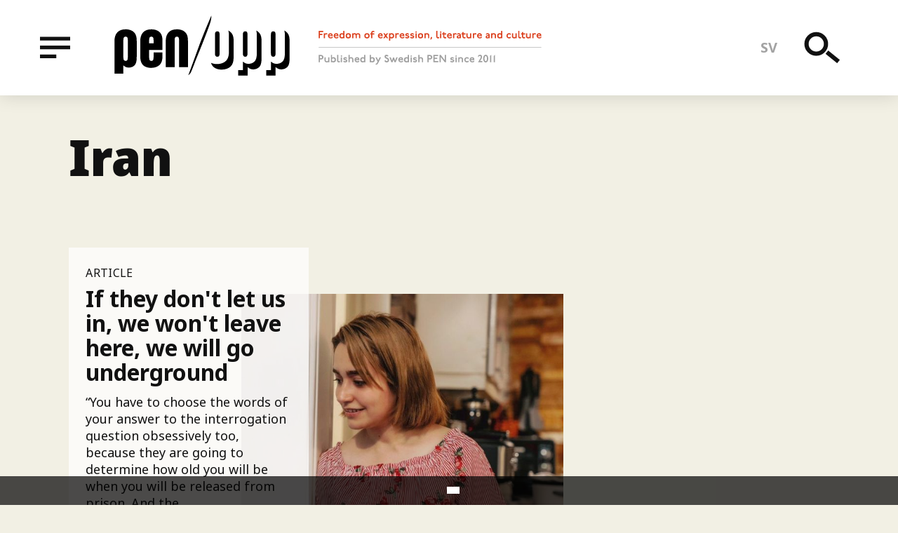

--- FILE ---
content_type: text/html; charset=UTF-8
request_url: https://penopp.org/taxonomy/term/66
body_size: 8048
content:
<!DOCTYPE html>
<html lang="en" dir="ltr" prefix="og: http://ogp.me/ns#">
  <head>
    <meta charset="utf-8" />
<style>div#sliding-popup, div#sliding-popup .eu-cookie-withdraw-banner, .eu-cookie-withdraw-tab {background: #0779bf} div#sliding-popup.eu-cookie-withdraw-wrapper { background: transparent; } #sliding-popup h1, #sliding-popup h2, #sliding-popup h3, #sliding-popup p, #sliding-popup label, #sliding-popup div, .eu-cookie-compliance-more-button, .eu-cookie-compliance-secondary-button, .eu-cookie-withdraw-tab { color: #ffffff;} .eu-cookie-withdraw-tab { border-color: #ffffff;}</style>
<script async src="https://www.googletagmanager.com/gtag/js?id=UA-25426652-1"></script>
<script>window.dataLayer = window.dataLayer || [];function gtag(){dataLayer.push(arguments)};gtag("js", new Date());gtag("config", "UA-25426652-1", {"groups":"default","anonymize_ip":true});</script>
<meta name="title" content="Iran | PEN/Opp" />
<link rel="alternate" hreflang="x-default" href="https://penopp.org" />
<meta name="robots" content="index, follow" />
<meta http-equiv="content-language" content="en-en" />
<meta property="og:site_name" content="PEN/Opp" />
<link rel="canonical" href="https://penopp.org/taxonomy/term/66?language_content_entity=en" />
<link rel="alternate" hreflang="en" href="https://penopp.org" />
<link rel="alternate" hreflang="sv" href="https://penopp.org/sv" />
<meta name="twitter:description" content="Freedom of expression, literature and culture. Published by Swedish Pen since 2011." />
<meta name="twitter:title" content="Iran" />
<meta name="abstract" content="Freedom of expression, literature and culture. Published by Swedish Pen since 2011." />
<meta name="twitter:creator" content="@pensweden" />
<link rel="image_src" href="https://penopp.org/themes/custom/dissident/public/illustrations/og-image.png" />
<meta property="og:title" content="Iran" />
<meta property="og:description" content="Freedom of expression, literature and culture. Published by Swedish Pen since 2011." />
<meta property="og:image" content="https://penopp.org/themes/custom/dissident/public/illustrations/og-image.png" />
<meta property="og:locale:alternate" content="sv_SE" />
<meta property="article:publisher" content="https://www.facebook.com/svenskapen" />
<link rel="apple-touch-icon" sizes="180x180" href="/sites/default/files/favicons/apple-touch-icon.png"/>
<link rel="icon" type="image/png" sizes="32x32" href="/sites/default/files/favicons/favicon-32x32.png"/>
<link rel="icon" type="image/png" sizes="16x16" href="/sites/default/files/favicons/favicon-16x16.png"/>
<link rel="manifest" href="/sites/default/files/favicons/site.webmanifest"/>
<link rel="mask-icon" href="/sites/default/files/favicons/safari-pinned-tab.svg" color="#5bbad5"/>
<meta name="msapplication-TileColor" content="#da532c"/>
<meta name="theme-color" content="#ffffff"/>
<meta name="favicon-generator" content="Drupal responsive_favicons + realfavicongenerator.net" />
<meta name="Generator" content="Drupal 8 (https://www.drupal.org)" />
<meta name="MobileOptimized" content="width" />
<meta name="HandheldFriendly" content="true" />
<meta name="viewport" content="width=device-width, initial-scale=1.0" />
<link rel="alternate" hreflang="en" href="https://penopp.org/taxonomy/term/66?language_content_entity=en" />
<link rel="alternate" hreflang="sv" href="https://penopp.org/lander/iran?language_content_entity=sv" />
<link rel="delete-form" href="/taxonomy/term/66/delete?language_content_entity=en" />
<link rel="edit-form" href="/taxonomy/term/66/edit?language_content_entity=en" />
<link rel="drupal:content-translation-overview" href="/taxonomy/term/66/translations?language_content_entity=en" />
<link rel="drupal:content-translation-add" href="/taxonomy/term/66/translations/add?language_content_entity=en" />
<link rel="drupal:content-translation-edit" href="/taxonomy/term/66/translations/edit?language_content_entity=en" />
<link rel="drupal:content-translation-delete" href="/taxonomy/term/66/translations/delete?language_content_entity=en" />

    <title>Iran | PEN/Opp</title>
    <link rel="stylesheet" media="all" href="/sites/default/files/css/css_Y87F_1Wk6Iffa3LRvYisw_TzttIOQeYxxs1W1QSDzEM.css" />
<link rel="stylesheet" media="all" href="/sites/default/files/css/css_9prT1fUgbNFVbQoz43csFkTTQtN6pOvGCFOC0AOP1gs.css" />
<link rel="stylesheet" media="print" href="/sites/default/files/css/css_Jq2teEGgoapwODZBsKZkx5Csqw6Yxj6KeGjIVONv3BU.css" />

    
<!--[if lte IE 8]>
<script src="/sites/default/files/js/js_VtafjXmRvoUgAzqzYTA3Wrjkx9wcWhjP0G4ZnnqRamA.js"></script>
<![endif]-->

  </head>
  <body class="path-taxonomy" id="root">
    <a href="#main-content" class="u-visually-hidden u-focusable c-skip-link">
      Skip to main content    </a>
    
      <div class="dialog-off-canvas-main-canvas" data-off-canvas-main-canvas>
    
<div class="c-header__placeholder">
	<header class="c-header js-header" id="header">
	  <div class="o-wrapper c-header__inner">

	    <div class="u-left u-hidden@xsmall-xlarge u-vertically-center u-absolute">
	      <button type="button" data-a11y-dialog-show="menu-overlay" class="c-header__button -menu">
		<span class="u-visually-hidden">Menu</span>
		<svg class="c-icon c-icon-menu">
		  <use xmlns:xlink="http://www.w3.org/1999/xlink" xlink:href="/themes/custom/dissident/public/icons/symbol/svg/sprite.symbol.svg#icon-menu"></use>
		</svg>
	      </button>
	    </div>
	    
    
    
        <a href="/" title="" rel="home" class="c-header__logo u-left">
      <img src="/themes/custom/dissident/logo.svg" alt="" />
    </a>
      <img src="/themes/custom/dissident/assets/icons/icon-tagline.svg" alt="Freedom of expression, literature and culture. Published by Swedish PEN since 2011"  class="c-header__slogan u-hidden@xsmall-large" />



	    <ul class="c-nav-language">
	      <li hreflang="sv" class="c-nav-language__item">
		<a href="/sv/lander/iran" class="language-link" hreflang="sv">sv</a></li>
	      </li>
	    </ul>

	    <div class="u-right u-vertically-center u-absolute">
	      <button type="button" data-a11y-dialog-show="search-overlay" class="c-header__button -search">
		<span class="u-visually-hidden">Search</span>
		<svg class="c-icon c-icon-search-menu">
		  <use xmlns:xlink="http://www.w3.org/1999/xlink" xlink:href="/themes/custom/dissident/public/icons/symbol/svg/sprite.symbol.svg#icon-search"></use>
		</svg>
	      </button>
	      <button type="button" data-a11y-dialog-show="menu-overlay" class="c-header__button -menu u-hidden@xlarge">
		<span class="u-visually-hidden">Menu</span>
		<svg class="c-icon c-icon-menu">
		  <use xmlns:xlink="http://www.w3.org/1999/xlink" xlink:href="/themes/custom/dissident/public/icons/symbol/svg/sprite.symbol.svg#icon-menu"></use>
		</svg>
	      </button>
	    </div>

	  </div>
	</header>
</div>

<div class="o-wrapper">
  
  
  <div data-drupal-messages-fallback class="hidden"></div>


</div>

<main>
    <a id="main-content" tabindex="-1"></a>
    
      
        
    
    
      <div class="views-element-container"><div class="view view-taxonomy-term view-id-taxonomy_term view-display-id-page_1 js-view-dom-id-5ac32477dc90473355708f1b9255dff5c35cb53dc2bf104baf532e53738b2f9a o-wrapper">
  
    
      <div class="view-header">
      <div id="taxonomy-term-66" class="o-wrapper o-faux-row -small vocabulary-country">
  
  
      <h1 class="c-heading-a">
            <div class="c-name">Iran</div>
      </h1>
      
  
</div>

    </div>
      
      <div class="view-content">
      <div class="o-wrapper -negative">
  <div class="o-row o-faux-row">
        <div class="o-grid">
                      <div class="image views-row o-grid__item">

<article class="c-teaser -article -image -promoted" data-faux-href="/articles/if-they-dont-let-us-we-wont-leave-here-we-will-go-underground">

  
      <div class="c-teaser-image">
                  <picture>
                  <source srcset="/sites/default/files/styles/teaser_medium/public/field/article_image/2.%20Sarvenaz_0.jpeg?itok=9Ho01k-1 1x, /sites/default/files/styles/teaser_medium_x2/public/field/article_image/2.%20Sarvenaz_0.jpeg?itok=pJc12Yjp 2x" media="(min-width: 34.375em)" type="image/jpeg"/>
              <source srcset="/sites/default/files/styles/teaser_small/public/field/article_image/2.%20Sarvenaz_0.jpeg?itok=2i7hSqAA 1x, /sites/default/files/styles/teaser_small_x2/public/field/article_image/2.%20Sarvenaz_0.jpeg?itok=Wg7tRBR- 2x" media="(min-width: 22.5em)" type="image/jpeg"/>
              <source srcset="/sites/default/files/styles/teaser_xsmall/public/field/article_image/2.%20Sarvenaz_0.jpeg?itok=G4kEkzr6 1x, /sites/default/files/styles/teaser_xsmall_x2/public/field/article_image/2.%20Sarvenaz_0.jpeg?itok=P25vDdvS 2x" media="(max-width: 22.438em)" type="image/jpeg"/>
                  <img src="/sites/default/files/styles/teaser_medium/public/field/article_image/2.%20Sarvenaz_0.jpeg?itok=9Ho01k-1" alt="" />

  </picture>


          </div>
  

  <div class="c-teaser__inner u-overflow-hidden">
    
            <div class="c-meta">Article</div>
      
    
      <a href="/articles/if-they-dont-let-us-we-wont-leave-here-we-will-go-underground" rel="bookmark"><h2 class="c-heading-b">
  If they don&#039;t let us in, we won&#039;t leave here, we will go underground
</h2></a>
    

          
            <div class="c-preamble -teaser"><p>“You have to choose the words of your answer to the interrogation question obsessively too, because they are going to determine how old you will be when you will be released from prison. And the...</p>
</div>
      
    
    <div class="c-meta">
      
Text: Sarvenaz Ahmadi
 <span class="c-meta__separator"></span> <span>November 14 2024</span>

    </div>
  </div>

</article>
</div>
                      <div class="image views-row o-grid__item">

<article class="c-teaser -article -image -promoted" data-faux-href="/articles/woman-life-freedom-uprising-ordinary-people-normal-life?language_content_entity=en">

  
      <div class="c-teaser-image">
                  <picture>
                  <source srcset="/sites/default/files/styles/teaser_medium/public/field/article_image/fatemeh%20ekhtesari%20foto-%20Linda%20Bournane%20Engelberth_Aschehoug%20%28kopia%29_0.jpg?itok=mtHKAZaX 1x, /sites/default/files/styles/teaser_medium_x2/public/field/article_image/fatemeh%20ekhtesari%20foto-%20Linda%20Bournane%20Engelberth_Aschehoug%20%28kopia%29_0.jpg?itok=VwUNamCP 2x" media="(min-width: 34.375em)" type="image/jpeg"/>
              <source srcset="/sites/default/files/styles/teaser_small/public/field/article_image/fatemeh%20ekhtesari%20foto-%20Linda%20Bournane%20Engelberth_Aschehoug%20%28kopia%29_0.jpg?itok=pphAn_pM 1x, /sites/default/files/styles/teaser_small_x2/public/field/article_image/fatemeh%20ekhtesari%20foto-%20Linda%20Bournane%20Engelberth_Aschehoug%20%28kopia%29_0.jpg?itok=R2FEWB1v 2x" media="(min-width: 22.5em)" type="image/jpeg"/>
              <source srcset="/sites/default/files/styles/teaser_xsmall/public/field/article_image/fatemeh%20ekhtesari%20foto-%20Linda%20Bournane%20Engelberth_Aschehoug%20%28kopia%29_0.jpg?itok=CabDCW-i 1x, /sites/default/files/styles/teaser_xsmall_x2/public/field/article_image/fatemeh%20ekhtesari%20foto-%20Linda%20Bournane%20Engelberth_Aschehoug%20%28kopia%29_0.jpg?itok=WWqGGGqj 2x" media="(max-width: 22.438em)" type="image/jpeg"/>
                  <img src="/sites/default/files/styles/teaser_medium/public/field/article_image/fatemeh%20ekhtesari%20foto-%20Linda%20Bournane%20Engelberth_Aschehoug%20%28kopia%29_0.jpg?itok=mtHKAZaX" alt="" />

  </picture>


          </div>
  

  <div class="c-teaser__inner u-overflow-hidden">
    
            <div class="c-meta">Article</div>
      
    
      <a href="/articles/woman-life-freedom-uprising-ordinary-people-normal-life?language_content_entity=en" rel="bookmark"><h2 class="c-heading-b">
  Woman, Life, Freedom: The Uprising of Ordinary People for a Normal Life
</h2></a>
    

          
            <div class="c-preamble"><p>Many of history's most significant revolutions and movements have been initiated by ordinary people. Rosa Parks was on...</p>
</div>
      
    
    <div class="c-meta">
      
Fatemeh Ekhtesari
 <span class="c-meta__separator"></span> <span>October 03 2024</span>

    </div>
  </div>

</article>
</div>
                      <div class="views-row o-grid__item">

<article class="c-teaser -article -editorial -promoted" data-faux-href="/articles/zhina-means-new-life?language_content_entity=en">

  

  <div class="c-teaser__inner u-overflow-hidden">
    
            <div class="c-meta">Editorial</div>
      
    
      <a href="/articles/zhina-means-new-life?language_content_entity=en" rel="bookmark"><h2 class="c-heading-b">
  Zhina means a new life
</h2></a>
    

          
            <div class="c-preamble -teaser"><p>September 16th 2024 marks the second anniversary of the death of Zhina Mahsa Amini, who was arrested and beaten by Iran's morality police for not wearing her hijab properly. Her death was the starting...</p>
</div>
      
    
    <div class="c-meta">
      
Parvin Ardalan
 <span class="c-meta__separator"></span> <span>September 19 2024</span>

    </div>
  </div>

</article>
</div>
                      <div class="views-row o-grid__item">

<article class="c-teaser -article -promoted" data-faux-href="/articles/how-we-stand-and?language_content_entity=en">

  

  <div class="c-teaser__inner u-overflow-hidden">
    
            <div class="c-meta">Article</div>
      
    
      <a href="/articles/how-we-stand-and?language_content_entity=en" rel="bookmark"><h2 class="c-heading-b">
  How We Stand On and On
</h2></a>
    

          
            <div class="c-preamble -teaser"><p>From the 1910 Women's Movement to Jîna Mahsa Amini: Over a Century of Struggle for Women's Rights and liberations in Iran. This text is written under pseudonym.</p>
</div>
      
    
    <div class="c-meta">
      
Farah Farnum
 <span class="c-meta__separator"></span> <span>September 18 2024</span>

    </div>
  </div>

</article>
</div>
                      <div class="views-row o-grid__item">

<article class="c-teaser -article -promoted" data-faux-href="/articles/message-narges-mohammadi?language_content_entity=en">

  

  <div class="c-teaser__inner u-overflow-hidden">
    
            <div class="c-meta">Article</div>
      
    
      <a href="/articles/message-narges-mohammadi?language_content_entity=en" rel="bookmark"><h2 class="c-heading-b">
  Message from Narges Mohammadi
</h2></a>
    

          
            <div class="c-preamble -teaser"><p>Message from Narges Mohammadi, Nobel Peace Prize Laureate, on the Second Anniversary of Mahsa Jîna Amini's Death and the Start of the ‘Women, Life, Freedom’ Movement.</p>
</div>
      
    
    <div class="c-meta">
      
Narges Mohammadi
 <span class="c-meta__separator"></span> <span>September 16 2024</span>

    </div>
  </div>

</article>
</div>
                      <div class="image views-row o-grid__item">

<article class="c-teaser -article -image -promoted" data-faux-href="/articles/and-revolution-began-three-words-woman-life-freedom?language_content_entity=en">

  
      <div class="c-teaser-image">
                  <picture>
                  <source srcset="/sites/default/files/styles/teaser_medium/public/field/article_image/Sarvenaz%20Ahmadi_0.jpeg?itok=-1-9wAFg 1x, /sites/default/files/styles/teaser_medium_x2/public/field/article_image/Sarvenaz%20Ahmadi_0.jpeg?itok=nRvG8_yi 2x" media="(min-width: 34.375em)" type="image/jpeg"/>
              <source srcset="/sites/default/files/styles/teaser_small/public/field/article_image/Sarvenaz%20Ahmadi_0.jpeg?itok=fqs3OXj0 1x, /sites/default/files/styles/teaser_small_x2/public/field/article_image/Sarvenaz%20Ahmadi_0.jpeg?itok=4PvPEzTn 2x" media="(min-width: 22.5em)" type="image/jpeg"/>
              <source srcset="/sites/default/files/styles/teaser_xsmall/public/field/article_image/Sarvenaz%20Ahmadi_0.jpeg?itok=dhZkS6za 1x, /sites/default/files/styles/teaser_xsmall_x2/public/field/article_image/Sarvenaz%20Ahmadi_0.jpeg?itok=WlvU7Uly 2x" media="(max-width: 22.438em)" type="image/jpeg"/>
                  <img src="/sites/default/files/styles/teaser_medium/public/field/article_image/Sarvenaz%20Ahmadi_0.jpeg?itok=-1-9wAFg" alt="" />

  </picture>


          </div>
  

  <div class="c-teaser__inner u-overflow-hidden">
    
            <div class="c-meta">Article</div>
      
    
      <a href="/articles/and-revolution-began-three-words-woman-life-freedom?language_content_entity=en" rel="bookmark"><h2 class="c-heading-b">
  And the revolution began with three words: Woman, Life, Freedom
</h2></a>
    

          
            <div class="c-preamble -teaser"><p>Sarvenaz Ahmadi is an Iranian translator in the field of women and a social worker in the field of children. She was arrested during the Woman Life Freedom movement. She was detained for a month and...</p>
</div>
      
    
    <div class="c-meta">
      
Sarvenaz Ahmadi
 <span class="c-meta__separator"></span> <span>September 16 2024</span>

    </div>
  </div>

</article>
</div>
                      <div class="image views-row o-grid__item">

<article class="c-teaser -article -image -promoted" data-faux-href="/articles/letter-evin-prison?language_content_entity=en">

  
      <div class="c-teaser-image">
                  <picture>
                  <source srcset="/sites/default/files/styles/teaser_medium/public/field/article_image/Narges_2_0.jpeg?itok=EQPJMqf3 1x, /sites/default/files/styles/teaser_medium_x2/public/field/article_image/Narges_2_0.jpeg?itok=ykdRq58L 2x" media="(min-width: 34.375em)" type="image/jpeg"/>
              <source srcset="/sites/default/files/styles/teaser_small/public/field/article_image/Narges_2_0.jpeg?itok=Cyd9MoeO 1x, /sites/default/files/styles/teaser_small_x2/public/field/article_image/Narges_2_0.jpeg?itok=NUOSpcv1 2x" media="(min-width: 22.5em)" type="image/jpeg"/>
              <source srcset="/sites/default/files/styles/teaser_xsmall/public/field/article_image/Narges_2_0.jpeg?itok=lZWDvd5T 1x, /sites/default/files/styles/teaser_xsmall_x2/public/field/article_image/Narges_2_0.jpeg?itok=H92FWVIl 2x" media="(max-width: 22.438em)" type="image/jpeg"/>
                  <img src="/sites/default/files/styles/teaser_medium/public/field/article_image/Narges_2_0.jpeg?itok=EQPJMqf3" alt="" />

  </picture>


          </div>
  

  <div class="c-teaser__inner u-overflow-hidden">
    
            <div class="c-meta">Article</div>
      
    
      <a href="/articles/letter-evin-prison?language_content_entity=en" rel="bookmark"><h2 class="c-heading-b">
  Letter from Evin Prison
</h2></a>
    

          
            <div class="c-preamble"><p>Narges Mohammadi is an Iranian writer, journalist and human rights defender. She fights for women’s rights, freedom of...</p>
</div>
      
    
    <div class="c-meta">
      
Text: Narges Mohammadi
 <span class="c-meta__separator"></span> <span>September 06 2023</span>

    </div>
  </div>

</article>
</div>
                      <div class="image views-row o-grid__item">

<article class="c-teaser -article -fiction -image -promoted" data-faux-href="/articles/honesty-best-policy?language_content_entity=en">

  
      <div class="c-teaser-image">
                  <picture>
                  <source srcset="/sites/default/files/styles/teaser_medium/public/field/article_image/F90B0D4F-81E5-433D-8087-DC17E6C64256_0.jpeg?itok=9hiQF2yP 1x, /sites/default/files/styles/teaser_medium_x2/public/field/article_image/F90B0D4F-81E5-433D-8087-DC17E6C64256_0.jpeg?itok=hNxFlXYO 2x" media="(min-width: 34.375em)" type="image/jpeg"/>
              <source srcset="/sites/default/files/styles/teaser_small/public/field/article_image/F90B0D4F-81E5-433D-8087-DC17E6C64256_0.jpeg?itok=MHnKkfDV 1x, /sites/default/files/styles/teaser_small_x2/public/field/article_image/F90B0D4F-81E5-433D-8087-DC17E6C64256_0.jpeg?itok=5Ay7wdHp 2x" media="(min-width: 22.5em)" type="image/jpeg"/>
              <source srcset="/sites/default/files/styles/teaser_xsmall/public/field/article_image/F90B0D4F-81E5-433D-8087-DC17E6C64256_0.jpeg?itok=G1dVx0Pu 1x, /sites/default/files/styles/teaser_xsmall_x2/public/field/article_image/F90B0D4F-81E5-433D-8087-DC17E6C64256_0.jpeg?itok=EkbOPQKv 2x" media="(max-width: 22.438em)" type="image/jpeg"/>
                  <img src="/sites/default/files/styles/teaser_medium/public/field/article_image/F90B0D4F-81E5-433D-8087-DC17E6C64256_0.jpeg?itok=9hiQF2yP" alt="" />

  </picture>


          </div>
  

  <div class="c-teaser__inner u-overflow-hidden">
    
            <div class="c-meta">Fiction</div>
      
    
      <a href="/articles/honesty-best-policy?language_content_entity=en" rel="bookmark"><h2 class="c-heading-b">
  Honesty is the best policy!
</h2></a>
    

          
            <div class="c-preamble -teaser"><p>The author of this short story remains anonymous. She sent the text a few weeks after that the protests had started in September. Whether she is free or behind bars remains unknown to us. The short...</p>
</div>
      
    
    <div class="c-meta">
      
Author: anonymous 
 <span class="c-meta__separator"></span> <span>December 11 2022</span>

    </div>
  </div>

</article>
</div>
                      <div class="image views-row o-grid__item">

<article class="c-teaser -article -image -promoted" data-faux-href="/articles/message-sanandaj?language_content_entity=en">

  
      <div class="c-teaser-image">
                  <picture>
                  <source srcset="/sites/default/files/styles/teaser_medium/public/field/article_image/IMG_6275_1.jpg?itok=MUk3lP7b 1x, /sites/default/files/styles/teaser_medium_x2/public/field/article_image/IMG_6275_1.jpg?itok=eBbrvFM3 2x" media="(min-width: 34.375em)" type="image/jpeg"/>
              <source srcset="/sites/default/files/styles/teaser_small/public/field/article_image/IMG_6275_1.jpg?itok=oGqFGGqL 1x, /sites/default/files/styles/teaser_small_x2/public/field/article_image/IMG_6275_1.jpg?itok=dPCx_BFB 2x" media="(min-width: 22.5em)" type="image/jpeg"/>
              <source srcset="/sites/default/files/styles/teaser_xsmall/public/field/article_image/IMG_6275_1.jpg?itok=umFxA7MY 1x, /sites/default/files/styles/teaser_xsmall_x2/public/field/article_image/IMG_6275_1.jpg?itok=DvZQolg_ 2x" media="(max-width: 22.438em)" type="image/jpeg"/>
                  <img src="/sites/default/files/styles/teaser_medium/public/field/article_image/IMG_6275_1.jpg?itok=MUk3lP7b" alt="" />

  </picture>


          </div>
  

  <div class="c-teaser__inner u-overflow-hidden">
    
            <div class="c-meta">Article</div>
      
    
      <a href="/articles/message-sanandaj?language_content_entity=en" rel="bookmark"><h2 class="c-heading-b">
  A message from Sanandaj
</h2></a>
    

          
            <div class="c-preamble -teaser"><p>Neda is a Kurdish woman and human rights activist who participates in and leads the protests in the Kurdish city of Sanandaj in Iran. The regime's forces have occupied the center of the city and the...</p>
</div>
      
    
    <div class="c-meta">
      
Text: Neda from Kurdistan
 <span class="c-meta__separator"></span> <span>November 04 2022</span>

    </div>
  </div>

</article>
</div>
                      <div class="views-row o-grid__item">

<article class="c-teaser -article -fiction -promoted" data-faux-href="/articles/our-codename-jina?language_content_entity=en">

  

  <div class="c-teaser__inner u-overflow-hidden">
    
            <div class="c-meta">Fiction</div>
      
    
      <a href="/articles/our-codename-jina?language_content_entity=en" rel="bookmark"><h2 class="c-heading-b">
  Our Codename is Jina
</h2></a>
    

          
            <div class="c-preamble -teaser"><p>On September 13, Mahsa Zhina Amini was arrested by Iran's morality police for wearing her veil the wrong way. On September 16, she died under suspicious circumstances. This was the start of the...</p>
</div>
      
    
    <div class="c-meta">
      
Text: anonymous
 <span class="c-meta__separator"></span> <span>November 13 2022</span>

    </div>
  </div>

</article>
</div>
                      <div class="image views-row o-grid__item">

<article class="c-teaser -article -poetry -image -promoted" data-faux-href="/articles/my-womans-dreams-are-punctured-review-fatemeh-ekhtesaris-latest-poetry-collection-vi">

  
      <div class="c-teaser-image">
                  <picture>
                  <source srcset="/sites/default/files/styles/teaser_medium/public/field/article_image/Foto%3A%20Hanne-Kjersti%20S.%20IversenFatemeh_0.jpg?itok=pzVTqM8r 1x, /sites/default/files/styles/teaser_medium_x2/public/field/article_image/Foto%3A%20Hanne-Kjersti%20S.%20IversenFatemeh_0.jpg?itok=c87nbstY 2x" media="(min-width: 34.375em)" type="image/jpeg"/>
              <source srcset="/sites/default/files/styles/teaser_small/public/field/article_image/Foto%3A%20Hanne-Kjersti%20S.%20IversenFatemeh_0.jpg?itok=rsca5xg3 1x, /sites/default/files/styles/teaser_small_x2/public/field/article_image/Foto%3A%20Hanne-Kjersti%20S.%20IversenFatemeh_0.jpg?itok=Z4lTEobi 2x" media="(min-width: 22.5em)" type="image/jpeg"/>
              <source srcset="/sites/default/files/styles/teaser_xsmall/public/field/article_image/Foto%3A%20Hanne-Kjersti%20S.%20IversenFatemeh_0.jpg?itok=NgAwZIyz 1x, /sites/default/files/styles/teaser_xsmall_x2/public/field/article_image/Foto%3A%20Hanne-Kjersti%20S.%20IversenFatemeh_0.jpg?itok=tTC8xnqx 2x" media="(max-width: 22.438em)" type="image/jpeg"/>
                  <img src="/sites/default/files/styles/teaser_medium/public/field/article_image/Foto%3A%20Hanne-Kjersti%20S.%20IversenFatemeh_0.jpg?itok=pzVTqM8r" alt="" />

  </picture>


          </div>
  

  <div class="c-teaser__inner u-overflow-hidden">
    
            <div class="c-meta">Poetry</div>
      
    
      <a href="/articles/my-womans-dreams-are-punctured-review-fatemeh-ekhtesaris-latest-poetry-collection-vi" rel="bookmark"><h2 class="c-heading-b">
  My Woman’s Dreams are Punctured - A review of Fatemeh Ekhtesari&#039;s latest poetry collection &quot;Vi overlever ikke&quot;
</h2></a>
    

          
            <div class="c-preamble -teaser"><p>The Danish poet and translator Shadi Angelina Bazeghi has reviewed the Iranian poet and activist Fatemeh Ekhtesari's latest bilingual collection of poems "Vi overlever icke" (We do not survive)...</p>
</div>
      
    
    <div class="c-meta">
      
Review: Shadi Angelina Bazeghi
 <span class="c-meta__separator"></span> <span>May 12 2021</span>

    </div>
  </div>

</article>
</div>
                      <div class="views-row o-grid__item">

<article class="c-teaser -article -poetry -promoted" data-faux-href="/articles/distance">

  

  <div class="c-teaser__inner u-overflow-hidden">
    
            <div class="c-meta">Poetry</div>
      
    
      <a href="/articles/distance" rel="bookmark"><h2 class="c-heading-b">
  From a distance
</h2></a>
    

          
            <div class="c-preamble -teaser"><p>In 2015 the Iranian poet and activist Fatemeh Ekhtesari was sentenced to 99 lashes and eleven and a half years of imprisonment for alleged crimes against the Islamic regime—immoral conduct and...</p>
</div>
      
    
    <div class="c-meta">
      
Text: Fatemeh Ekhtesari
 <span class="c-meta__separator"></span> <span>March 13 2020</span>

    </div>
  </div>

</article>
</div>
                      <div class="views-row o-grid__item">

<article class="c-teaser -article -promoted" data-faux-href="/articles/irans-virtual-iron-curtain">

  

  <div class="c-teaser__inner u-overflow-hidden">
    
            <div class="c-meta">Article</div>
      
    
      <a href="/articles/irans-virtual-iron-curtain" rel="bookmark"><h2 class="c-heading-b">
  Iran’s virtual iron curtain
</h2></a>
    

          
            <div class="c-preamble -teaser"><p>In Iran in November 2019 the whole of the Internet was shut down. 83 million people were suddenly isolated from the world. This was the regime’s answer to the people’s protest against rising petrol...</p>
</div>
      
    
    <div class="c-meta">
      
Text: Anonymous 
 <span class="c-meta__separator"></span> <span>February 18 2020</span>

    </div>
  </div>

</article>
</div>
                      <div class="views-row o-grid__item">

<article class="c-teaser -article" data-faux-href="/articles/role-women-iranian-science-fiction-and-fantasy">

  

  <div class="c-teaser__inner u-overflow-hidden">
    
            <div class="c-meta">Article</div>
      
    
      <a href="/articles/role-women-iranian-science-fiction-and-fantasy" rel="bookmark"><h2 class="c-heading-b">
  Role of women in Iranian science fiction and fantasy
</h2></a>
    

          
            <div class="c-preamble -teaser"><p>Over the last two decades, the publication and sale of science fiction and fantasy literature has increased significantly in Iran. For a long time, these books have more or less only involved a male...</p>
</div>
      
    
    <div class="c-meta">
      
Text: Mina Talebli
 <span class="c-meta__separator"></span> <span>November 29 2018</span>

    </div>
  </div>

</article>
</div>
                      <div class="views-row o-grid__item -last">

<article class="c-teaser -article" data-faux-href="/articles/go-back-your-house">

  

  <div class="c-teaser__inner u-overflow-hidden">
    
            <div class="c-meta">Article</div>
      
    
      <a href="/articles/go-back-your-house" rel="bookmark"><h2 class="c-heading-b">
  Go back to your house
</h2></a>
    

          
            <div class="c-preamble -teaser"><p>The author, publisher and critic Fereshteh Ahmadi’s states in her essay that “vagueness” is a keyword for the understanding of contemporary stories by Iranian female authors. What is the situation for...</p>
</div>
      
    
    <div class="c-meta">
      
Text: Fereshteh Ahmadi 
 <span class="c-meta__separator"></span> <span>November 29 2018</span>

    </div>
  </div>

</article>
</div>
          </div>
  </div>
</div>

    </div>
  
      <div class="o-wrapper o-row -large">
  <nav role="navigation" aria-labelledby="pagination-heading" class="o-faux-row o-row c-pager">
    <h2 class="visually-hidden">Pagination</h2>
    <ul class="js-pager__items c-pager__items">
                    <li class="c-pager__item -current">
          Page 1        </li>
                    <li class="c-pager__item">
          <a href="/taxonomy/term/66?page=1" title="Go to next page" rel="next" class="c-pager__link">
            <span class="visually-hidden">Next page</span>
            <span aria-hidden="true">››</span>
          </a>
        </li>
          </ul>
  </nav>
</div>

          </div>
</div>

  


      
    </main>

  <footer class="c-footer u-clearfix">
    <div class="o-wrapper o-row o-faux-row">
      <div class="c-footer__branding">
        <img src="/themes/custom/dissident/assets/icons/logo-inverted.svg" alt="" class="c-footer__logo" />
        <img src="/themes/custom/dissident/assets/icons/icon-tagline-inverted.svg" alt="Freedom of expression, literature and culture. Published by Swedish PEN since 2011"  class="c-footer__slogan" />
      </div>
      
  <nav role="navigation" aria-labelledby="block-footer-menu" class="c-navigation-footer">
            
  <h2 class="visually-hidden" id="block-footer-menu">Footer menu</h2>
  

        
              <ul class="c-menu-footer">
                    <li class="c-menu-footer__item">
        <a href="/about-us" data-drupal-link-system-path="node/140">About us</a>
              </li>
                <li class="c-menu-footer__item">
        <a href="/get-involved" data-drupal-link-system-path="node/1052">Get involved</a>
              </li>
                <li class="c-menu-footer__item">
        <a href="/privacy-policy" data-drupal-link-system-path="node/1061">Privacy Policy</a>
              </li>
        </ul>
  


  </nav>

<div class="c-footer__text">
      
            <p>© PEN/Opp and respective authors. You are welcome to quote us as long as the appropriate credit is given.<br />
PEN/Opp is published by <a href="http://www.svenskapen.se/">Swedish PEN</a>.</p>

      
  </div>


    </div>
  </footer>

<div id="menu-overlay" class="c-overlay js-menu-content">
  <dialog aria-labelledby="menu-title" class="c-overlay__content -black" role="alertdialog">
    <button type="button" class="c-overlay__close -black" data-a11y-dialog-hide="menu-overlay" aria-label="Close this dialog window">
      &times;
    </button>
    <h1 id="menu-title" class="u-visually-hidden">Menu</h1>
    <div class="o-wrapper c-overlay__center">
      <div class="o-8-of-12@xxxlarge u-center">
        
  <nav role="navigation" aria-labelledby="block-mainmenu-menu" class="c-navigation-primary o-6-of-12@large u-left@large">
            
  <h2 class="visually-hidden" id="block-mainmenu-menu">Main menu</h2>
  

        
              <ul class="c-menu-primary">
                    <li class="c-menu-primary__item">
        <a href="/article-types/article">Articles</a>
              </li>
                <li class="c-menu-primary__item">
        <a href="/genre/poetry" data-drupal-link-system-path="taxonomy/term/232">Poetry</a>
              </li>
                <li class="c-menu-primary__item">
        <a href="/genre/fiction" data-drupal-link-system-path="taxonomy/term/33">Fiction</a>
              </li>
                <li class="c-menu-primary__item">
        <a href="/genre/interviews" data-drupal-link-system-path="taxonomy/term/29">Interviews</a>
              </li>
                <li class="c-menu-primary__item">
        <a href="/article-types/editorial">Editorials</a>
              </li>
                <li class="c-menu-primary__item">
        <a href="/countries" data-drupal-link-system-path="countries">All countries</a>
              </li>
                <li class="c-menu-primary__item">
        <a href="/all-themes" data-drupal-link-system-path="all-themes">All themes</a>
              </li>
        </ul>
  


  </nav>
<nav role="navigation" aria-labelledby="block-secondarymenu-menu" class="c-navigation-secondary o-6-of-12@large u-left@large">
            
  <h2 class="visually-hidden" id="block-secondarymenu-menu">Secondary menu</h2>
  

        
              <ul class="c-menu-secondary">
                    <li class="c-menu-secondary__item">
        <a href="/about-us" data-drupal-link-system-path="node/140">About us</a>
              </li>
                <li class="c-menu-secondary__item">
        <a href="/get-involved" data-drupal-link-system-path="node/1052">Get involved</a>
              </li>
                <li class="c-menu-secondary__item">
        <a href="/voices" data-drupal-link-system-path="node/1062">Voices</a>
              </li>
        </ul>
  


  </nav>


      </div>
    </div>
  </dialog>
</div>

<div id="search-overlay" class="c-overlay js-search-content">
  <dialog aria-labelledby="search-title" class="c-overlay__content" role="alertdialog">
    <button type="button" class="c-overlay__close -search" data-a11y-dialog-hide="search-overlay" aria-label="Close this dialog window">
      &times;
    </button>
    <h1 id="search-title" class="u-visually-hidden">Search</h1>
    <div class="o-wrapper u-vertically-center">
      
  
<div class="c-search-block">
  
    
      <form action="/search/node" method="get" id="search-block-form" accept-charset="UTF-8">
  
<div class="c-form__item -search js-form-item form-item js-form-type-search form-item-keys js-form-item-keys form-no-label">
      <label for="edit-keys" class="c-form__label u-visually-hidden">Search</label>
          <input title="Enter the terms you wish to search for." data-drupal-selector="edit-keys" type="search" id="edit-keys" name="keys" value="" size="15" maxlength="128" class="c-form__search" placeholder="Search" />

      </div>
<div data-drupal-selector="edit-actions" class="form-actions js-form-wrapper form-wrapper" id="edit-actions"><button data-twig-suggestion="search" class="c-form-search__button button js-form-submit form-submit" data-drupal-selector="edit-submit" type="submit" id="edit-submit" value="Search">
  <svg class="c-icon c-icon-search">
    <use xmlns:xlink="http://www.w3.org/1999/xlink" xlink:href="/themes/custom/dissident/public/icons/symbol/svg/sprite.symbol.svg#icon-search"></use>
  </svg>
</button>
</div>

</form>

  </div>


    </div>
  </dialog>
</div>


  </div>

    
    <script type="application/json" data-drupal-selector="drupal-settings-json">{"path":{"baseUrl":"\/","scriptPath":null,"pathPrefix":"","currentPath":"taxonomy\/term\/66","currentPathIsAdmin":false,"isFront":false,"currentLanguage":"en"},"pluralDelimiter":"\u0003","suppressDeprecationErrors":true,"eu_cookie_compliance":{"popup_enabled":true,"popup_agreed_enabled":false,"popup_hide_agreed":false,"popup_clicking_confirmation":false,"popup_scrolling_confirmation":false,"popup_html_info":"\u003Cdiv class=\u0022eu-cookie-compliance-banner eu-cookie-compliance-banner-info eu-cookie-compliance-banner--opt-in\u0022\u003E\n  \u003Cdiv class=\u0022popup-content info eu-cookie-compliance-content\u0022\u003E\n    \u003Cdiv id=\u0022popup-text\u0022 class=\u0022eu-cookie-compliance-message\u0022\u003E\n      \n          \u003C\/div\u003E\n\n    \n    \u003Cdiv id=\u0022popup-buttons\u0022 class=\u0022eu-cookie-compliance-buttons\u0022\u003E\n      \u003Cbutton type=\u0022button\u0022 class=\u0022agree-button eu-cookie-compliance-secondary-button\u0022\u003E\u003C\/button\u003E\n          \u003C\/div\u003E\n  \u003C\/div\u003E\n\u003C\/div\u003E","use_mobile_message":false,"mobile_popup_html_info":"\u003Cdiv class=\u0022eu-cookie-compliance-banner eu-cookie-compliance-banner-info eu-cookie-compliance-banner--opt-in\u0022\u003E\n  \u003Cdiv class=\u0022popup-content info eu-cookie-compliance-content\u0022\u003E\n    \u003Cdiv id=\u0022popup-text\u0022 class=\u0022eu-cookie-compliance-message\u0022\u003E\n      \n          \u003C\/div\u003E\n\n    \n    \u003Cdiv id=\u0022popup-buttons\u0022 class=\u0022eu-cookie-compliance-buttons\u0022\u003E\n      \u003Cbutton type=\u0022button\u0022 class=\u0022agree-button eu-cookie-compliance-secondary-button\u0022\u003E\u003C\/button\u003E\n          \u003C\/div\u003E\n  \u003C\/div\u003E\n\u003C\/div\u003E","mobile_breakpoint":768,"popup_html_agreed":false,"popup_use_bare_css":false,"popup_height":"auto","popup_width":"100%","popup_delay":1000,"popup_link":"\/","popup_link_new_window":true,"popup_position":false,"fixed_top_position":true,"popup_language":"en","store_consent":false,"better_support_for_screen_readers":false,"cookie_name":"","reload_page":false,"domain":"","domain_all_sites":false,"popup_eu_only_js":false,"cookie_lifetime":100,"cookie_session":null,"disagree_do_not_show_popup":false,"method":"opt_in","whitelisted_cookies":"","withdraw_markup":"\u003Cbutton type=\u0022button\u0022 class=\u0022eu-cookie-withdraw-tab\u0022\u003E\u003C\/button\u003E\n\u003Cdiv class=\u0022eu-cookie-withdraw-banner\u0022\u003E\n  \u003Cdiv class=\u0022popup-content info eu-cookie-compliance-content\u0022\u003E\n    \u003Cdiv id=\u0022popup-text\u0022 class=\u0022eu-cookie-compliance-message\u0022\u003E\n      \n    \u003C\/div\u003E\n    \u003Cdiv id=\u0022popup-buttons\u0022 class=\u0022eu-cookie-compliance-buttons\u0022\u003E\n      \u003Cbutton type=\u0022button\u0022 class=\u0022eu-cookie-withdraw-button\u0022\u003E\u003C\/button\u003E\n    \u003C\/div\u003E\n  \u003C\/div\u003E\n\u003C\/div\u003E","withdraw_enabled":false,"withdraw_button_on_info_popup":false,"cookie_categories":[],"enable_save_preferences_button":true,"fix_first_cookie_category":null,"select_all_categories_by_default":null},"google_analytics":{"account":"UA-25426652-1","trackOutbound":true,"trackMailto":true,"trackDownload":true,"trackDownloadExtensions":"7z|aac|arc|arj|asf|asx|avi|bin|csv|doc(x|m)?|dot(x|m)?|exe|flv|gif|gz|gzip|hqx|jar|jpe?g|js|mp(2|3|4|e?g)|mov(ie)?|msi|msp|pdf|phps|png|ppt(x|m)?|pot(x|m)?|pps(x|m)?|ppam|sld(x|m)?|thmx|qtm?|ra(m|r)?|sea|sit|tar|tgz|torrent|txt|wav|wma|wmv|wpd|xls(x|m|b)?|xlt(x|m)|xlam|xml|z|zip"},"ajaxTrustedUrl":{"\/search\/node":true},"user":{"uid":0,"permissionsHash":"ea3b3f5e1bcd8afa7b0f07a185e544c660831d0813e3f3e2651140ff1b6bb3fa"}}</script>
<script src="/sites/default/files/js/js_Fp8bABTfph-JTz4W3KSab3oyBvX4qeASvduEGjWNHIk.js"></script>

  </body>
</html>


--- FILE ---
content_type: text/css
request_url: https://penopp.org/sites/default/files/css/css_9prT1fUgbNFVbQoz43csFkTTQtN6pOvGCFOC0AOP1gs.css
body_size: 10066
content:
@import url(https://fonts.googleapis.com/css?family=Noto+Sans:400,700|Noto+Serif:400,400i&display=swap&subset=cyrillic,cyrillic-ext,greek,greek-ext,latin-ext,vietnamese);@font-face{font-family:'Noto Sans Disp Blk';src:url(/themes/custom/dissident/public/fonts/NotoSansDisplay-Black.eot);src:url(/themes/custom/dissident/public/fonts/NotoSansDisplay-Black.eot#iefix) format("embedded-opentype"),url(/themes/custom/dissident/public/fonts/NotoSansDisplay-Black.woff2) format("woff2"),url(/themes/custom/dissident/public/fonts/NotoSansDisplay-Black.woff) format("woff"),url(/themes/custom/dissident/public/fonts/NotoSansDisplay-Black.ttf) format("truetype"),url(/themes/custom/dissident/public/fonts/NotoSansDisplay-Black.svg#NotoSansDisplay-Black) format("svg");font-weight:900;font-style:normal}@font-face{font-family:'Noto Serif Disp Blk';src:url(/themes/custom/dissident/public/fonts/NotoSerifDisplay-Black.eot);src:url(/themes/custom/dissident/public/fonts/NotoSerifDisplay-Black.eot#iefix) format("embedded-opentype"),url(/themes/custom/dissident/public/fonts/NotoSerifDisplay-Black.woff2) format("woff2"),url(/themes/custom/dissident/public/fonts/NotoSerifDisplay-Black.woff) format("woff"),url(/themes/custom/dissident/public/fonts/NotoSerifDisplay-Black.ttf) format("truetype"),url(/themes/custom/dissident/public/fonts/NotoSerifDisplay-Black.svg#NotoSerifDisplay-Black) format("svg");font-weight:900;font-style:normal}@-webkit-keyframes fade-in-down{0%{opacity:0;-webkit-transform:translateY(-10px);transform:translateY(-10px)}to{opacity:1;-webkit-transform:translateY(0);transform:translateY(0)}}@keyframes fade-in-down{0%{opacity:0;-webkit-transform:translateY(-10px);transform:translateY(-10px)}to{opacity:1;-webkit-transform:translateY(0);transform:translateY(0)}}@-webkit-keyframes fade-in-right{0%{opacity:0;-webkit-transform:translateX(10px);transform:translateX(10px)}to{opacity:1;-webkit-transform:translateX(0);transform:translateX(0)}}@keyframes fade-in-right{0%{opacity:0;-webkit-transform:translateX(10px);transform:translateX(10px)}to{opacity:1;-webkit-transform:translateX(0);transform:translateX(0)}}@-webkit-keyframes fade-out{from{opacity:1}to{opacity:0}}@keyframes fade-out{from{opacity:1}to{opacity:0}}.o-faux-row::after,.o-row::after,.o-wrapper::after,.o-wrapperArticle::after,.u-clearfix::after{display:table;clear:both;content:''}.search-form .c-form__label,.u-focusable,.u-visually-hidden,.u-visuallyHidden{position:absolute;overflow:hidden;clip:rect(0 0 0 0);width:1px;height:1px;margin:-1px;border:0}img{display:block;max-width:100%;vertical-align:middle}a{text-decoration:none;color:#cb4528}a:focus:not([keyboard-focus]){outline:0}a:active,a:focus,a:hover{text-decoration:underline}ul{list-style:disc outside}li>ol,li>ul{margin-bottom:0;margin-left:1.92}html{font-family:"Noto Sans",sans-serif;line-height:1.6;position:relative;min-height:100%;padding:0;color:#111;background-color:#f2f0e4}body{height:100%;min-height:100%;margin:0}blockquote{quotes:'“' '”';font-style:italic;font-size:30px;font-size:1.875rem;line-height:1.5;position:relative;padding-top:3.5em;margin:0}[class*=' o-'],[class^=o-]{box-sizing:content-box}.o-grid{width:100%}.o-row{display:block;margin-bottom:40px}.o-row.-xsmall{margin-bottom:20px}.o-row.-small{margin-bottom:30px}.o-row.-large{margin-bottom:45px}.o-faux-row{display:block;padding-top:40px}.o-faux-row.-xsmall{padding-top:20px}.o-faux-row.-small{padding-top:30px}.o-faux-row.-large{padding-top:45px}.o-wrapper{position:relative;box-sizing:content-box;max-width:1750px;margin-right:6%;margin-left:6%}.o-wrapper.-negative{max-width:1827px}.o-wrapperArticle{position:relative;box-sizing:content-box;max-width:800px;margin-right:4%;margin-left:4%}.eu-cookie-withdraw-tab,div#sliding-popup,div#sliding-popup .eu-cookie-withdraw-banner{background:rgba(0,0,0,.7)}.eu-cookie-compliance-content{max-width:1750px;padding:1em;box-sizing:border-box}.eu-cookie-compliance-message{margin:0}.eu-cookie-compliance-message h1,.eu-cookie-compliance-message h2,.eu-cookie-compliance-message p{margin:0 0 .2em}.eu-cookie-compliance-message h2{font-size:14px;font-size:.875rem}.disagree-button.eu-cookie-compliance-more-button,.eu-cookie-compliance-agree-button,.eu-cookie-compliance-default-button,.eu-cookie-compliance-hide-button,.eu-cookie-compliance-more-button-thank-you,.eu-cookie-compliance-save-preferences-button,.eu-cookie-compliance-secondary-button,.eu-cookie-withdraw-button{cursor:pointer;margin-right:5px;margin-top:1em;vertical-align:middle;overflow:visible;width:auto;box-shadow:none;background-color:#fff;background-image:none;border-radius:0;border:1px solid #fff;color:#111;font-family:"Noto Sans",sans-serif;font-weight:700;padding:4px 8px;text-decoration:none;text-shadow:none}.decline-button.eu-cookie-compliance-default-button{background:0 0;color:#fff}.c-button,.c-donate__button,.c-form__submit,.c-newsletter__form__submit{-webkit-transition:all .2s ease;transition:all .2s ease;text-decoration:none;font-size:16px;font-size:1rem;text-align:center;padding:.8em 1em;cursor:pointer;display:inline-block;box-sizing:border-box;font-weight:600}.c-button:active,.c-button:focus,.c-button:hover,.c-donate__button:active,.c-donate__button:focus,.c-donate__button:hover,.c-form__submit:active,.c-form__submit:focus,.c-form__submit:hover,.c-newsletter__form__submit:active,.c-newsletter__form__submit:focus,.c-newsletter__form__submit:hover{text-decoration:none}.c-button[disabled],.c-donate__button[disabled],.c-form__submit[disabled],.c-newsletter__form__submit[disabled],.pseudo-class-disabled.c-button,.pseudo-class-disabled.c-donate__button,.pseudo-class-disabled.c-form__submit,.pseudo-class-disabled.c-newsletter__form__submit{cursor:default;top:0;box-shadow:none}.c-button{background-color:#cb4528;color:#111;text-transform:uppercase;letter-spacing:.02em}.c-button:active,.c-button:focus,.c-button:hover{background-color:#111;color:#fff}.c-compact__title{color:#606060;font-family:"Noto Serif",serif;font-style:italic;font-weight:400;font-size:28px;font-size:1.75rem;line-height:1.267;margin:.3em 0 .4em}.c-credits span:not(:last-child){margin-right:1em}.c-donate{box-shadow:inset 0 0 25px 0 rgba(0,0,0,.15);background-color:#fff;background-image:url(/themes/custom/dissident/public/illustrations/donate-bg-small.jpg);background-size:cover;background-position:center right;position:relative}.c-donate__image__small{max-width:90%;height:auto;margin:0 auto 2em}.c-donate__image{position:absolute;height:100%;width:auto;top:0;right:450px}.c-donate__title{margin:0 0 .1em;font-family:"Noto Serif Disp Blk","Noto Serif",sans-serif;font-weight:900;color:#27a287;font-size:36px;font-size:2.25rem;line-height:1.2;text-shadow:1px 3px 2px rgba(0,0,0,.2)}.c-donate__text{font-family:"Noto Sans",sans-serif;font-weight:400;font-size:20px;font-size:1.25rem;line-height:1.5;text-shadow:1px 3px 2px rgba(0,0,0,.2)}.c-donate__text p{margin:0}.c-donate__button{background-color:#111;border:0;color:#fff;text-transform:uppercase;letter-spacing:.02em;margin-bottom:.4em}.c-donate__button:active,.c-donate__button:focus,.c-donate__button:hover{background-color:#cb4528;color:#fff}.c-donate__alt{display:block;font-size:16px;font-size:1rem;padding:.8em 0;display:inline-block;-webkit-transition:all .2s ease;transition:all .2s ease}.c-donate__alt__icon{width:1.6em;height:1.6em;fill:#cb4528;margin-left:.6em;-webkit-transition:all .2s ease;transition:all .2s ease}a:active .c-donate__alt__icon,a:focus .c-donate__alt__icon,a:hover .c-donate__alt__icon{margin-left:1em;fill:#111}.c-donate__alt:active,.c-donate__alt:focus,.c-donate__alt:hover{color:#111;text-decoration:none}.c-footer{background-color:#cb4528;color:#fff}.c-footer__branding{overflow:hidden;margin-bottom:2em}.c-footer__logo{width:150px;width:9.375rem;height:52px;height:3.25rem;margin-right:1.5em}.c-footer__slogan{height:60px;height:3.75rem;width:auto;margin-top:1em}.c-footer__text{font-size:14px;font-size:.875rem;line-height:1.5}.c-footer__text a{color:#fff;text-decoration:underline;-webkit-transition:color .2s ease-in-out;transition:color .2s ease-in-out}.c-footer__text a:active,.c-footer__text a:focus,.c-footer__text a:hover{color:#111}.c-form__fieldset{background-color:#fff;border:0;padding:2em}.c-form__fieldset .c-form__fieldset{padding:0}.c-form__label{font-size:18px;font-size:1.125rem;display:block;font-weight:600;margin-bottom:.3em}.c-form__item{margin-bottom:1em;width:100%}.c-form__checkboxes,.c-form__radios{width:100%}.c-form__date,.c-form__email,.c-form__number,.c-form__password,.c-form__search,.c-form__tel,.c-form__text,.c-form__textarea,.c-form__url,.c-newsletter__form__input,.search-form input[type=search]{-webkit-appearance:none;-moz-appearance:none;appearance:none;border-radius:0;-webkit-transition:border-color .2s ease;transition:border-color .2s ease;box-sizing:border-box;background-color:#fff;border:2px solid #a3a3a3;font-size:16px;font-size:1rem;padding:.9em;font-weight:600;width:100%}.c-form__date:focus,.c-form__email:focus,.c-form__number:focus,.c-form__password:focus,.c-form__search:focus,.c-form__tel:focus,.c-form__text:focus,.c-form__textarea:focus,.c-form__url:focus,.c-newsletter__form__input:focus,.search-form input:focus[type=search]{outline:0;border-color:#27a287}.js-focus-visible .c-form__date:focus[data-focus-visible-added],.js-focus-visible .c-form__email:focus[data-focus-visible-added],.js-focus-visible .c-form__number:focus[data-focus-visible-added],.js-focus-visible .c-form__password:focus[data-focus-visible-added],.js-focus-visible .c-form__search:focus[data-focus-visible-added],.js-focus-visible .c-form__tel:focus[data-focus-visible-added],.js-focus-visible .c-form__text:focus[data-focus-visible-added],.js-focus-visible .c-form__textarea:focus[data-focus-visible-added],.js-focus-visible .c-form__url:focus[data-focus-visible-added],.js-focus-visible .c-newsletter__form__input:focus[data-focus-visible-added],.js-focus-visible .search-form input:focus[data-focus-visible-added][type=search],.search-form .js-focus-visible input:focus[data-focus-visible-added][type=search]{outline:0;border-color:#27a287}.c-form__checkbox{position:absolute;left:-999em}.c-form__checkbox+.c-form__label{cursor:pointer;font-weight:600;font-size:18px;font-size:1.125rem;line-height:2rem;margin-bottom:0}.c-form__checkbox+.c-form__label::before{background:#fff;content:"\a0";display:inline-block;text-indent:.15em;vertical-align:middle;box-shadow:0 0 0 2px #111;height:2rem;line-height:2rem;margin:2px 1em 2px 2px;width:2rem;float:left}.c-form__checkbox:checked+.c-form__label::before{content:"X";text-align:center;background-color:#111;box-shadow:0 0 0 1px #111;color:#fff}.c-form__checkbox:focus[data-focus-visible-added]+.c-form__label::before{outline:2px solid #111}.c-form__radio{position:absolute;left:-999em}.c-form__radio+.c-form__label{cursor:pointer;font-weight:600;font-size:18px;font-size:1.125rem;margin-bottom:0}.c-form__radio+.c-form__label::before{background-color:#fff;content:"\a0";display:inline-block;text-indent:.15em;vertical-align:middle\0;border-radius:100%;box-shadow:0 0 0 2px #fff,0 0 0 3px #fff;height:1.8rem;line-height:1.8rem;margin:5px 1em 5px 5px;width:1.8rem}.c-form__radio:checked+.c-form__label::before{box-shadow:0 0 0 2px #fff,0 0 0 4px}.c-form__radio:focus[data-focus-visible-added]+label::before{outline:0;box-shadow:0 0 0 2px #27a287,0 0 0 2px #fff}.c-form__radio:checked[keyboard-focus]+.c-form__label::before{background-color:#111;box-shadow:0 0 0 2px #fff,0 0 0 4px #27a287}.c-form__description{margin-top:.2em;font-size:14px;font-size:.875rem;line-height:1.7;font-weight:300;max-width:32em}.c-form__submit{background-color:#27a287;color:#fff;border:2px solid #27a287;box-shadow:none}.c-form__submit:active,.c-form__submit:focus,.c-form__submit:hover{background-color:#fff;color:#27a287}.c-header{background-color:#fff;box-shadow:0 0 25px 0 rgba(0,0,0,.15);position:fixed;z-index:6000;right:0;left:0;top:0}.toolbar-fixed.toolbar-tray-open .c-header:not(.is-unpinned){top:38px}.toolbar-fixed.toolbar-tray-open .c-header:not(.is-unpinned){top:78px}.c-header.is-animated{-webkit-transition:padding .25s cubic-bezier(.62,.28,.23,.99),-webkit-transform .25s cubic-bezier(.62,.28,.23,.99);transition:padding .25s cubic-bezier(.62,.28,.23,.99),-webkit-transform .25s cubic-bezier(.62,.28,.23,.99);transition:transform .25s cubic-bezier(.62,.28,.23,.99),padding .25s cubic-bezier(.62,.28,.23,.99);transition:transform .25s cubic-bezier(.62,.28,.23,.99),padding .25s cubic-bezier(.62,.28,.23,.99),-webkit-transform .25s cubic-bezier(.62,.28,.23,.99)}.c-header.is-pinned{-webkit-transform:translateY(0);-ms-transform:translateY(0);transform:translateY(0)}.c-header.is-unpinned{-webkit-transform:translateY(-52px);-ms-transform:translateY(-52px);transform:translateY(-52px)}.c-header.is-top{-webkit-transition:all .25s cubic-bezier(.62,.28,.23,.99);transition:all .25s cubic-bezier(.62,.28,.23,.99)}.c-header.is-not-top{-webkit-transition:all .25s cubic-bezier(.62,.28,.23,.99);transition:all .25s cubic-bezier(.62,.28,.23,.99)}.c-header__placeholder{background-color:#fff;height:51px;height:3.1875rem}.c-header__inner{position:relative;padding:.5em 0}.is-animated .c-header__inner{-webkit-transition:all .25s cubic-bezier(.62,.28,.23,.99);transition:all .25s cubic-bezier(.62,.28,.23,.99)}.c-header__slogan{height:50px;height:3.125rem;width:auto;float:left;margin-top:.7em}.is-animated .c-header__slogan{-webkit-transition:all .25s cubic-bezier(.62,.28,.23,.99);transition:all .25s cubic-bezier(.62,.28,.23,.99)}.c-header__logo{display:block}.is-animated .c-header__logo{-webkit-transition:all .25s cubic-bezier(.62,.28,.23,.99);transition:all .25s cubic-bezier(.62,.28,.23,.99)}.c-header__logo img{margin:0;width:100px;width:6.25rem;height:35px;height:2.1875rem}.is-animated .c-header__logo img{-webkit-transition:all .25s cubic-bezier(.62,.28,.23,.99);transition:all .25s cubic-bezier(.62,.28,.23,.99)}.c-header__button{font-family:"Noto Sans Disp Blk","Noto Sans",sans-serif;font-weight:900;float:left;cursor:pointer;background-color:transparent;color:#111;border:0;font-weight:700;font-size:18px;font-size:1.125rem;text-transform:uppercase;letter-spacing:.02em;padding:.2em}.c-header__button:active,.c-header__button:focus,.c-header__button:hover{outline:0}.c-header__button::-moz-focus-inner{border:0}.c-header__button.-search{margin-right:.5em}.c-heading-a,.c-heading-b,.c-heading-c,.c-heading-d{color:#111;word-wrap:break-word;font-weight:600}.c-heading-a a,.c-heading-b a,.c-heading-c a,.c-heading-d a{color:#111;text-decoration:none}.c-heading-a a:active,.c-heading-a a:focus,.c-heading-a a:hover,.c-heading-b a:active,.c-heading-b a:focus,.c-heading-b a:hover,.c-heading-c a:active,.c-heading-c a:focus,.c-heading-c a:hover,.c-heading-d a:active,.c-heading-d a:focus,.c-heading-d a:hover{text-decoration:none}.c-heading-a{font-family:"Noto Sans Disp Blk","Noto Sans",sans-serif;font-weight:900;color:#111;font-size:36px;font-size:2.25rem;line-height:1.1;margin:0 0 .3em}.c-heading-a.-red{color:#7f250c}.c-heading-a.-serif{font-family:"Noto Serif Disp Blk","Noto Serif",sans-serif}.c-heading-a.-negative{margin-left:-4.34783%;margin-right:-4.34783%}.c-heading-b{font-family:"Noto Sans",sans-serif;font-weight:700;font-size:30px;font-size:1.875rem;line-height:1.1;margin:.2em 0 .4em}.c-teaser.-editorial .c-heading-b,.c-teaser.-ledare .c-heading-b{font-family:"Noto Sans Disp Blk","Noto Sans",sans-serif;line-height:1.2;font-weight:900}.c-heading-c{font-family:"Noto Sans Disp Blk","Noto Sans",sans-serif;font-weight:900;font-size:20px;font-size:1.25rem;line-height:1.1;margin:0 0 .25em}.c-heading-d{font-family:"Noto Sans Disp Blk","Noto Sans",sans-serif;font-weight:900;font-size:20px;font-size:1.25rem;line-height:1.1;margin:0;text-align:center}.c-heading-theme{margin-left:-6.81818%;margin-right:-6.81818%;padding-left:4%;padding-right:4%;text-transform:uppercase;letter-spacing:.02em;text-align:center;font-size:13px;font-size:.8125rem;line-height:1.1;background-color:#d6d1bf;color:#8e7c62;padding:.6em 4%;font-family:"Noto Sans Disp Blk","Noto Sans",sans-serif;font-weight:900;margin-bottom:1em}.c-heading-theme__preheading{font-family:"Noto Sans",sans-serif;font-weight:400;text-transform:uppercase}.c-heading-theme a{color:#8e7c62}.c-icon{vertical-align:middle}.c-icon-search{width:2em;height:2em;stroke:#7f250c;fill:transparent}.c-icon-search-menu{width:1.4em;height:1.4em;stroke:#111;fill:transparent}.c-icon-menu{width:1.4em;height:1.4em;stroke:#111}.c-icon-twitter{-webkit-transition:all .2s ease;transition:all .2s ease;width:1.5em;height:1.5em;fill:#8e7c62}a:active .c-icon-twitter,a:focus .c-icon-twitter,a:hover .c-icon-twitter{fill:#cb4528}.c-icon-facebook{-webkit-transition:all .2s ease;transition:all .2s ease;width:1.5em;height:1.5em;fill:#8e7c62}a:active .c-icon-facebook,a:focus .c-icon-facebook,a:hover .c-icon-facebook{fill:#cb4528}.c-icon-email{-webkit-transition:all .2s ease;transition:all .2s ease;width:2em;height:1.5em;stroke:#8e7c62;stroke-width:3;fill:none}a:active .c-icon-email,a:focus .c-icon-email,a:hover .c-icon-email{stroke:#cb4528}.c-icon-print{-webkit-transition:all .2s ease;transition:all .2s ease;width:2.5em;height:2em;stroke:#8e7c62;stroke-width:4;fill:none}button:active .c-icon-print,button:focus .c-icon-print,button:hover .c-icon-print{stroke:#cb4528}.c-image img{margin:0 auto;max-width:100%}.c-list{list-style:none;margin:0;padding:0;font-size:14px;font-size:.875rem}.c-list__item.-border{border-bottom:3px dotted #a3a3a3;padding-bottom:15px}.c-meta{text-transform:uppercase;line-height:1.4;letter-spacing:.02em;font-size:12px;font-size:.75rem}.c-meta *{display:inline}.c-meta a{color:#111}.c-meta.-bold{font-family:"Noto Sans",sans-serif;font-weight:600;letter-spacing:.04em}.c-meta.-red{color:#cb4528;text-transform:none}.c-meta__separator{margin:.2em .5em;width:.3em;height:.3em;display:inline-block;background-color:#111;border-radius:100%}.-bold>.c-meta__separator{width:.4em;height:.4em}.c-navigation-primary{margin-top:2em}.c-navigation-primary a{font-weight:700;text-transform:uppercase;letter-spacing:.02em}.c-navigation-secondary{margin-bottom:2em}.c-menu-primary,.c-menu-secondary{list-style:none;margin:0;padding:0}.c-menu-primary a,.c-menu-secondary a{color:#fff;position:relative}.c-menu-primary a:after,.c-menu-secondary a:after{content:'';position:absolute;width:0;height:.18em;display:block;right:0;bottom:-.08em;background-color:#fff;-webkit-transition:width .2s ease;transition:width .2s ease}.c-menu-primary a:active,.c-menu-primary a:focus,.c-menu-primary a:hover,.c-menu-secondary a:active,.c-menu-secondary a:focus,.c-menu-secondary a:hover{text-decoration:none}.c-menu-primary a:active:after,.c-menu-primary a:focus:after,.c-menu-primary a:hover:after,.c-menu-secondary a:active:after,.c-menu-secondary a:focus:after,.c-menu-secondary a:hover:after{width:100%;left:0}.c-menu-primary a:focus:not([data-focus-visible-added]),.c-menu-secondary a:focus:not([data-focus-visible-added]){outline:2px solid #cb4528;outline-offset:-2px!important}.c-menu-primary{font-size:22px;font-size:1.375rem}.c-menu-primary a[data-drupal-link-system-path=all-themes],.c-menu-primary a[data-drupal-link-system-path=countries]{font-weight:400;font-size:.8em}.c-menu-secondary{font-size:20px;font-size:1.25rem}.c-menu-secondary a:after{height:.13em}.c-navigation-footer{clear:both;margin-bottom:2em}.c-menu-footer{list-style:none;margin:0;padding:0;font-size:20px;font-size:1.25rem;font-family:"Noto Sans",sans-serif;font-weight:400}.c-menu-footer__item{display:inline-block;margin-right:1.6em}.c-menu-footer a{color:#fff;text-transform:uppercase;position:relative}.c-menu-footer a:after{content:'';position:absolute;width:0;height:.18em;display:block;right:0;bottom:-.08em;background-color:#fff;-webkit-transition:width .2s ease;transition:width .2s ease}.c-menu-footer a.is-active,.c-menu-footer a:active,.c-menu-footer a:focus,.c-menu-footer a:hover{text-decoration:none}.c-menu-footer a.is-active:after,.c-menu-footer a:active:after,.c-menu-footer a:focus:after,.c-menu-footer a:hover:after{width:100%;left:0}.c-menu-footer a:focus:not([data-focus-visible-added]){outline:2px solid #cb4528;outline-offset:-2px!important}.c-nav-language{list-style:none;margin:0;padding:0}.c-overlay .c-nav-language{float:left}.c-header .c-nav-language{position:absolute;top:50%;right:5em;-webkit-transform:translateY(-50%);-ms-transform:translateY(-50%);transform:translateY(-50%)}.c-nav-language__item{display:inline-block}.c-nav-language .language-link{-webkit-transition:all .2s ease;transition:all .2s ease;text-transform:uppercase;letter-spacing:.02em;font-size:20px;font-size:1.25rem;line-height:1;font-weight:700;display:inline-block;padding:.5em .4em;color:#fff}.c-overlay .c-nav-language .language-link{border:1px solid transparent}.c-header .c-nav-language .language-link{color:#a3a3a3}.c-nav-language .language-link.is-active,.c-nav-language .language-link:active,.c-nav-language .language-link:focus,.c-nav-language .language-link:hover{text-decoration:none}.c-header .c-nav-language .language-link.is-active,.c-header .c-nav-language .language-link:active,.c-header .c-nav-language .language-link:focus,.c-header .c-nav-language .language-link:hover{background-color:#d8d8d8}.c-overlay .c-nav-language .language-link.is-active,.c-overlay .c-nav-language .language-link:active,.c-overlay .c-nav-language .language-link:focus,.c-overlay .c-nav-language .language-link:hover{border-color:#fff}.c-newsletter{box-shadow:inset 0 0 25px 0 rgba(0,0,0,.15);background-color:#fff;background-image:url(/themes/custom/dissident/public/illustrations/subscribe-bg-small.jpg);background-size:cover;background-position:center right;position:relative}.c-newsletter__image__small{max-width:90%;height:auto;margin:0 auto 2em}.c-newsletter__image{position:absolute;height:80%;width:auto;top:50%;-webkit-transform:translateY(-50%);-ms-transform:translateY(-50%);transform:translateY(-50%);right:450px}.c-newsletter__title{margin:0 0 .1em;font-family:"Noto Serif Disp Blk","Noto Serif",sans-serif;font-weight:900;font-size:36px;font-size:2.25rem;line-height:1.2;text-shadow:1px 3px 2px rgba(0,0,0,.2)}.c-newsletter__text{font-family:"Noto Sans",sans-serif;font-weight:400;font-size:20px;font-size:1.25rem;line-height:1.5;text-shadow:1px 3px 2px rgba(0,0,0,.2)}.c-newsletter__text p{margin:0}.c-newsletter__form__input{font-weight:400;width:100%;border:0;border:2px solid #111;background-color:rgba(255,255,255,.7);margin-bottom:.5em}.c-newsletter__form__input::-webkit-input-placeholder{color:#4d4d4d}.c-newsletter__form__input:-ms-input-placeholder{color:#4d4d4d}.c-newsletter__form__input::-moz-placeholder{color:#4d4d4d}.c-newsletter__form__input::-ms-input-placeholder{color:#4d4d4d}.c-newsletter__form__input::placeholder{color:#4d4d4d}.c-newsletter__form__submit{background-color:#111;border:0;color:#fff;text-transform:uppercase;letter-spacing:.02em}.c-newsletter__form__submit:active,.c-newsletter__form__submit:focus,.c-newsletter__form__submit:hover{background-color:#cb4528;color:#fff}[data-a11y-dialog-native] .dialog-overlay{display:none}dialog[open]{display:block}.c-overlay[aria-hidden=true],dialog{display:none}.c-overlay__content{background-color:rgba(255,49,0,.98);z-index:7000;position:fixed;top:50%;left:50%;-webkit-transform:translate(-50%,-50%);-ms-transform:translate(-50%,-50%);transform:translate(-50%,-50%);margin:0;overflow-y:scroll}.c-overlay__content.-black{background-color:rgba(17,17,17,.98)}.c-overlay__content{width:100%;height:100%}.c-overlay h1{margin:0;font-size:1.25em}.c-overlay__close{-webkit-appearance:none;-moz-appearance:none;appearance:none;position:absolute;z-index:5;top:.4em;right:6%;border:0;padding:0;background-color:transparent;font-weight:700;font-size:3em;width:1em;height:1em;line-height:1;text-align:center;cursor:pointer;-webkit-transition:all ease-in .15s;transition:all ease-in .15s;color:#fff}.c-overlay__close:active,.c-overlay__close:focus,.c-overlay__close:hover{outline:0!important}.c-overlay__close::-moz-focus-inner{border:0}.c-overlay__close:hover{color:#111}.c-overlay__close.-black:hover{color:#cb4528!important}.c-pager{margin:0 auto}.c-pager__items{list-style:none;margin:0;padding:0;text-align:center}.c-pager__item{display:inline-block}.c-pager__item.-current{margin-left:2em;margin-right:2em;font-weight:700;font-size:20px;font-size:1.25rem}.c-pager__item.-active a{background-color:#111;color:#fff}.c-pager__item.-ellipsis{margin-left:1em;margin-right:1em;font-size:20px;font-size:1.25rem}.c-pager a{-webkit-transition:all .2s ease;transition:all .2s ease;text-decoration:none;font-size:16px;font-size:1rem;text-align:center;padding:.6em 1em;cursor:pointer;display:inline-block;box-sizing:border-box;font-weight:600;background-color:#cb4528;color:#111;text-transform:uppercase;letter-spacing:.02em}.c-pager a:active,.c-pager a:focus,.c-pager a:hover{text-decoration:none;background-color:#111;color:#fff}.c-reading-time{text-transform:uppercase;font-family:"Noto Sans",sans-serif;text-align:center;font-size:12px;font-size:.75rem}.c-related{background-color:#fff;border-top:1px solid #111;border-bottom:1px solid #111;box-shadow:0 0 15px 0 rgba(0,0,0,.2);position:relative}.c-related__title{background-color:#fff;border:1px solid #111;padding:.6em 1em;line-height:1.1;position:absolute;top:-1.2em;left:50%;-webkit-transform:translateX(-50%);-ms-transform:translateX(-50%);transform:translateX(-50%);margin:0;display:inline-block;font-size:18px;font-size:1.125rem;color:#a3a3a3;font-family:"Noto Sans",sans-serif;font-weight:700;white-space:nowrap}#progress-cont{height:5px;height:.3125rem;position:absolute;width:100%;bottom:-5px;left:0;z-index:7000}#progress-bar{height:100%;background-color:#cb4528;box-shadow:5px 5px 5px 0 rgba(0,0,0,.09)}.c-search-block{max-width:1100px;margin:0 auto;position:relative}.c-search-block input[type=search]{-webkit-appearance:none;-moz-appearance:none;appearance:none;width:100%;padding:.2em 2em .2em 0;font-size:20px;font-size:1.25rem;background-color:transparent;color:#fff;text-transform:uppercase;border:0;border-bottom:.2em solid #fff;font-weight:700;font-family:"Noto Sans",sans-serif;letter-spacing:.02em}.c-search-block input[type=search]::-webkit-input-placeholder{color:#7f250c}.c-search-block input[type=search]:-ms-input-placeholder{color:#7f250c}.c-search-block input[type=search]::-moz-placeholder{color:#7f250c}.c-search-block input[type=search]::-ms-input-placeholder{color:#7f250c}.c-search-block input[type=search]::placeholder{color:#7f250c}.c-search-block input[type=search]:active,.c-search-block input[type=search]:focus,.c-search-block input[type=search]:hover{outline:0}.c-search-block input[type=search]:focus{border-bottom-color:#fff}.c-search-block button{position:absolute;cursor:pointer;top:0;right:0;height:100%;-webkit-appearance:none;-moz-appearance:none;appearance:none;border:0;background-color:transparent}.search-form #edit-basic{position:relative;margin-bottom:40px}.search-form input[type=search]{width:100%;font-size:20px;font-size:1.25rem;text-transform:uppercase}.search-form input[type=search]::-webkit-input-placeholder{color:#e5471b}.search-form input[type=search]:-ms-input-placeholder{color:#e5471b}.search-form input[type=search]::-moz-placeholder{color:#e5471b}.search-form input[type=search]::-ms-input-placeholder{color:#e5471b}.search-form input[type=search]::placeholder{color:#e5471b}.search-form input[type=search]:active,.search-form input[type=search]:focus,.search-form input[type=search]:hover{outline:0}.search-form input[type=search]:focus{border-color:#27a287}.search-form .c-form-search__button{position:absolute;cursor:pointer;top:0;right:0;-webkit-appearance:none;-moz-appearance:none;appearance:none;border:0;background-color:transparent;padding:1.4em}.c-share{list-style:none;margin:0;padding:0}.c-share__item{display:inline-block;margin-right:1.5em}.c-share__item.-button{display:block;margin-bottom:2em}.c-share__link{-webkit-appearance:none;-moz-appearance:none;appearance:none;border:0;padding:0;background:0 0;cursor:pointer}.c-share__button{-webkit-appearance:none;-moz-appearance:none;appearance:none;-webkit-transition:all .2s ease;transition:all .2s ease;cursor:pointer;background-color:#8e7c62;color:#fff;font-weight:600;text-transform:uppercase;padding:.5em .9em;border-radius:.4em;border:0;font-size:26px;font-size:1.625rem;font-family:"Noto Sans",sans-serif}.c-share__button:active,.c-share__button:focus,.c-share__button:hover{border:0;background-color:#cb4528}.js-focus-visible .c-share__button:focus[data-focus-visible-added]{outline-offset:-2px}.c-skip-link{background-color:#27a287;color:#111;text-align:center;padding:1.5em 0;display:block;text-decoration:none;font-weight:700;font-size:18px;font-size:1.125rem}.c-skip-link:focus{text-decoration:none}.c-tabs{border-bottom:5px solid #111;margin-bottom:2.1em}.c-tabs__items{list-style:none;margin:0;padding:0}.c-tabs__item{display:inline-block}.c-tabs a{-webkit-transition:all .2s ease;transition:all .2s ease;padding:.3em 1.5em;display:inline-block;font-size:1.125em;color:#111;background-color:#d6d1bf;text-decoration:none}.c-tabs a:active,.c-tabs a:focus,.c-tabs a:hover{background-color:#111;color:#fff}.c-tabs a.is-active{background-color:#111;color:#fff;font-weight:600}.c-teaser{margin-left:-6.81818%;margin-right:-6.81818%;padding-left:4%;padding-right:4%;box-sizing:border-box;padding-top:1.7em;padding-bottom:1.7em;position:relative}.c-teaser[data-faux-href]{cursor:pointer}.c-teaser-image{margin-bottom:1.6em}.c-description,.c-preamble{font-family:"Noto Sans",sans-serif;font-size:18px;font-size:1.125rem;line-height:1.35;margin-bottom:1em;font-weight:400}.c-description.-teaser,.c-preamble.-teaser{margin-bottom:.7em;font-size:16px;font-size:1rem;line-height:1.375}.c-description.-teaser.-editorial,.c-description.-teaser.-ledare,.c-preamble.-teaser.-editorial,.c-preamble.-teaser.-ledare{font-size:18px;font-size:1.125rem;line-height:1.3}.c-description *,.c-preamble *{margin:0}.c-body{font-family:"Noto Serif",serif;font-size:16px;font-size:1rem;line-height:1.5;margin:0;font-weight:400}.c-body.-sans-serif{font-family:"Noto Sans",sans-serif}.c-body .c-drop-cap{font-family:"Noto Serif Disp Blk","Noto Serif",sans-serif;font-weight:900;float:left;line-height:.9;font-size:5.2em;padding-right:.1em;font-style:normal;margin-top:-.05em}.c-body strong{font-family:"Noto Sans",sans-serif;font-weight:700}.c-body .embedded-entity{display:block;margin:3.1em -4.5%;max-width:109%}.c-body .embedded-entity.align-right{margin:.6em -4.5% .8em 1.2em;max-width:40%}.c-body .embedded-entity.align-left{margin:.6em 1.2em .8em -4.5%;max-width:40%}.c-body .embedded-entity.align-center img{margin:0 auto}.c-body .embedded-entity img,.c-body .embedded-entity p{margin:0}.c-body object,.c-body video{max-width:100%;margin:3.1em 0}.c-body a{position:relative;text-decoration:none;color:#e5471b;display:inline;padding:0 0 .1em;z-index:1;-webkit-transition:all ease .3s;transition:all ease .3s;border-bottom:.1em solid #d6d1bf}.c-body a:active,.c-body a:focus,.c-body a:hover{color:#cb4528;border-bottom-color:#cb4528}.c-body a[keyboard-focus]{background-color:#cb4528;border-color:transparent;outline:0}.c-body ol,.c-body ul{padding-left:1.2em;margin-top:0;margin-bottom:1.6em}.c-body ol:last-child,.c-body ul:last-child{margin:0}.c-body li{padding-left:.3em;margin-bottom:.4em}.c-body ol{list-style:none;counter-reset:custom-counter}.c-body ol li{counter-increment:custom-counter;position:relative}.c-body ol li::before{font-weight:700;content:counter(custom-counter) ".";position:absolute;top:.2em;line-height:1.3;left:-1em}.c-body ul{list-style:none}.c-body ul li{position:relative}.c-body ul li::before{position:absolute;top:.5em;left:-1.1em;content:"";width:.6em;height:.6em;border-radius:100%;background-color:#111}.c-body ul li::before{background-color:#111}.c-body table{margin-bottom:1.6em}.c-body h2{font-family:"Noto Sans",sans-serif;font-weight:700;font-size:1.375em;line-height:1.4;margin:2em 0 .3em;color:#606060}.c-body h3{font-family:"Noto Sans",sans-serif;font-weight:700;font-size:1.125em;line-height:1.4;margin:2em 0 .3em;color:#606060}.c-body blockquote{quotes:"“" "”" "‘" "’";padding:0;font-size:2em;font-style:italic;line-height:1.25;font-family:"Noto Serif",serif;font-weight:400}.c-body blockquote p{display:inline}.c-body blockquote:not(:first-child){margin-top:.8em}.c-body blockquote:not(:last-child){margin-bottom:.8em}.c-body div,.c-body p{margin:0 0 1.2em}.c-body div:last-child,.c-body p:last-child{margin:0}.c-body hr{margin:2.6em auto;border:0;width:40%;border-top:2px solid #111}.c-body .c-footnotes{font-size:.7em;max-width:36em}.c-body .c-footnotes::before{content:"";display:block;width:2em;height:.4em;background-color:#111;margin-bottom:1em}.c-body>:first-child{margin-top:0}.c-asides{margin:3em 0}.c-aside{font-family:"Noto Sans",sans-serif;font-weight:600;font-size:15px;font-size:.9375rem;line-height:1.6;max-width:36em}.c-aside::before{content:"";display:block;width:100%;height:.3em;background-color:#111;margin-bottom:1em}.c-aside h2{font-family:"Noto Serif",serif;font-weight:400;font-size:1.6em;line-height:1.4;margin:0 0 .1em;text-transform:uppercase;letter-spacing:.02em}.c-aside h3{font-family:"Noto Serif",serif;font-weight:400;font-size:1.4em;line-height:1.4;margin:0 0 .1em;text-transform:uppercase;letter-spacing:.02em}.c-aside a{position:relative;text-decoration:none;color:#e5471b;display:inline;padding:0 0 .1em;z-index:1;-webkit-transition:all ease .3s;transition:all ease .3s;border-bottom:.1em solid #d6d1bf}.c-aside a:active,.c-aside a:focus,.c-aside a:hover{color:#cb4528;border-bottom-color:#cb4528}.c-aside a[keyboard-focus]{background-color:#cb4528;border-color:transparent;outline:0}.c-theme .c-image__wrapper,.c-theme-compact .c-image__wrapper{background-color:#fff;padding:1.5em;margin-bottom:1em}.c-theme-compact[data-faux-href],.c-theme[data-faux-href]{cursor:pointer}.c-theme-compact[data-faux-href]:hover a,.c-theme[data-faux-href]:hover a{text-decoration:underline}.c-translations{list-style:none;margin:0;padding:0;text-align:right}.c-translations__item{display:inline-block;margin:0 1em 0 0}.c-translations__link{text-transform:uppercase;letter-spacing:.06em;color:#111;font-size:16px;font-size:1rem;line-height:1.1}.c-translations__link.-current{font-weight:600}.u-center{margin-right:auto!important;margin-left:auto!important}.u-center-align{text-align:center}.u-vertically-center{position:relative;top:50%;-webkit-transform:translateY(-50%);-ms-transform:translateY(-50%);transform:translateY(-50%)}.u-left{float:left}.u-left.u-absolute{left:0}.u-right{float:right}.u-right.u-absolute{right:0}.u-relative{position:relative}.u-absolute{position:absolute}.u-overflow-hidden{overflow:hidden}.u-flex{display:-webkit-box;display:-webkit-flex;display:flex;-webkit-box-align:center;-webkit-align-items:center;align-items:center;-webkit-box-pack:justify;-webkit-justify-content:space-between;justify-content:space-between}.js-focus-visible :focus:not(.focus-visible){outline:0}.js-focus-visible :focus[data-focus-visible-added]{outline:2px solid #cb4528;outline-offset:-2px!important}[class$='-serial']:last-child{padding-bottom:70px}.u-absolute-pager{position:absolute;bottom:0;width:100%;left:0}[class$='1-serial'],[class$='6-serial']{background-color:#ebe1ca}[class$='1-serial'] .c-heading-theme,[class$='6-serial'] .c-heading-theme{background-color:#cdb582;color:#665940}[class$='1-serial'] .c-heading-theme a,[class$='6-serial'] .c-heading-theme a{color:#665940}[class$='2-serial'],[class$='7-serial']{background-color:#cdc4b9}[class$='2-serial'] .c-heading-theme,[class$='7-serial'] .c-heading-theme{background-color:#8e7c62;color:#604a1f}[class$='2-serial'] .c-heading-theme a,[class$='7-serial'] .c-heading-theme a{color:#604a1f}[class$='3-serial'],[class$='8-serial']{background-color:#d2decc}[class$='3-serial'] .c-heading-theme,[class$='8-serial'] .c-heading-theme{background-color:#b9ccb4;color:#687266}[class$='3-serial'] .c-heading-theme a,[class$='8-serial'] .c-heading-theme a{color:#687266}[class$='4-serial'],[class$='9-serial']{background-color:#ceddde}[class$='4-serial'] .c-heading-theme,[class$='9-serial'] .c-heading-theme{background-color:#b1cbcf;color:#3a5c5e}[class$='4-serial'] .c-heading-theme a,[class$='9-serial'] .c-heading-theme a{color:#3a5c5e}.u-focusable:active,.u-focusable:focus{position:static;overflow:auto;clip:auto;width:auto;height:auto}.u-hidden{display:none}@media (min-width:34.375rem){.o-1-of-2\@medium{width:48.5%;margin-right:3%}.o-1-of-2\@medium:nth-child(2n){margin-right:0}.o-1-of-2\@medium:nth-child(2n+1){clear:left}.o-2-of-2\@medium{width:100%;margin-right:3%}.o-2-of-2\@medium:nth-child(2n){margin-right:0}.o-row{margin-bottom:50px}.o-row.-xsmall{margin-bottom:25px}.o-row.-small{margin-bottom:40px}.o-row.-large{margin-bottom:70px}.o-faux-row{padding-top:50px}.o-faux-row.-xsmall{padding-top:25px}.o-faux-row.-small{padding-top:40px}.o-faux-row.-large{padding-top:70px}.o-wrapper{margin-right:4%;margin-left:4%}.o-wrapperArticle{margin-right:4%;margin-left:4%}.c-button,.c-donate__button,.c-form__submit,.c-newsletter__form__submit{padding:.8em 40px}.c-donate{background-image:url(/themes/custom/dissident/public/illustrations/donate-bg.jpg)}.c-donate__title{font-size:42px;font-size:2.625rem;margin-bottom:.3em}.c-donate__text{font-size:24px;font-size:1.5rem}.c-donate__alt{padding:.8em}.c-footer__branding{padding-bottom:2em;border-bottom:1px solid #fff}.c-footer__logo{float:left}.c-footer__slogan{margin-top:.3em;float:left;height:50px;height:3.125rem}.c-form__checkboxes,.c-form__radios{display:-webkit-box;display:-webkit-flex;display:flex;-webkit-flex-wrap:wrap;flex-wrap:wrap}.c-form__description{font-size:16px;font-size:1rem}.c-header.is-unpinned{-webkit-transform:translateY(-85px);-ms-transform:translateY(-85px);transform:translateY(-85px)}.c-header__placeholder{height:84px;height:5.25rem}.c-header__inner{padding:1em 0}.is-pinned.is-not-top .c-header__inner{padding:1em 0}.c-header__logo img{width:150px;width:9.375rem;height:52px;height:3.25rem}.c-header__button{font-size:22px;font-size:1.375rem}.c-heading-a{font-size:40px;font-size:2.5rem}.c-heading-a.-negative{margin-left:-4.34783%;margin-right:-4.34783%}.c-heading-b{font-size:32px;font-size:2rem}.c-heading-c{font-size:22px;font-size:1.375rem}.c-heading-d{font-size:22px;font-size:1.375rem}.c-heading-theme{margin-left:-4.34783%;margin-right:-4.34783%;padding-left:4%;padding-right:4%}.c-heading-theme{font-size:14px;font-size:.875rem}.c-list.-columns{-webkit-column-count:2;-moz-column-count:2;column-count:2}.c-list.-columns div *{-webkit-column-break-inside:avoid;break-inside:avoid}.c-list__item.-border{padding-bottom:25px}.c-menu-primary{font-size:36px;font-size:2.25rem}.c-menu-secondary{font-size:26px;font-size:1.625rem}.c-menu-footer{font-size:22px;font-size:1.375rem}.c-overlay .c-nav-language{float:right}.c-header .c-nav-language{right:6em}.c-newsletter{background-image:url(/themes/custom/dissident/public/illustrations/subscribe-bg.jpg)}.c-newsletter__title{font-size:42px;font-size:2.625rem;margin-bottom:.3em}.c-newsletter__text{font-size:24px;font-size:1.5rem}.c-overlay__close{top:.7em}.c-reading-time{font-size:14px;font-size:.875rem}.c-related__title{font-size:22px;font-size:1.375rem;top:-1.1em}.c-search-block input[type=search]{font-size:30px;font-size:1.875rem}.c-teaser{margin-left:-4.34783%;margin-right:-4.34783%;padding-left:4%;padding-right:4%}.c-description,.c-preamble{font-size:24px;font-size:1.5rem;line-height:1.429}.c-body{font-size:20px;font-size:1.25rem;line-height:1.7}.c-body .c-drop-cap{font-size:5.8em;margin-top:-.04em}.c-body .embedded-entity{margin:3.1em -5.5%;max-width:111%}.c-body .embedded-entity.align-right{max-width:45%;margin:.6em -5.5% .6em 2em}.c-body .embedded-entity.align-left{margin:.6em 2em .6em -5.5%;max-width:45%}.c-body ol li::before{top:.3em}.c-body ul li::before{top:.6em}.c-aside{font-size:16px;font-size:1rem}.u-left\@medium{float:left}.u-left\@medium{float:left}.u-overflow-hidden\@medium{overflow:hidden}.u-hidden\@medium{display:none!important}}@media screen and (min-width:37.5625rem){.eu-cookie-compliance-content{padding:0;display:-webkit-box;display:-webkit-flex;display:flex;-webkit-box-pack:center;-webkit-justify-content:center;justify-content:center;-webkit-box-align:center;-webkit-align-items:center;align-items:center}.eu-cookie-compliance-message h1,.eu-cookie-compliance-message h2,.eu-cookie-compliance-message p{margin:0}.eu-cookie-compliance-message button,.eu-cookie-compliance-message h2{float:left}.eu-cookie-compliance-message button{margin:.2em .5em}.eu-cookie-compliance-buttons{margin-left:1em}}@media (min-width:48rem){blockquote{font-size:26px;font-size:1.625rem;line-height:1.833;padding-top:0;padding-left:7em}.o-1-of-3\@large{width:29.91027%;margin-right:5.08475%}.o-1-of-3\@large:nth-child(3n){margin-right:0}.o-1-of-3\@large:nth-child(3n+1){clear:left}.o-2-of-3\@large{width:64.90528%;margin-right:5.08475%}.o-3-of-3\@large{width:99.9003%;margin-right:5.08475%}.o-3-of-3\@large:nth-child(3n){margin-right:0}.o-1-of-12\@large{width:7.11921%;margin-right:1.3245%}.o-1-of-12\@large:nth-child(12n){margin-right:0}.o-1-of-12\@large:nth-child(12n+1){clear:left}.o-2-of-12\@large{width:15.56291%;margin-right:1.3245%}.o-2-of-12\@large:nth-child(6n){margin-right:0}.o-2-of-12\@large:nth-child(6n+1){clear:left}.o-3-of-12\@large{width:24.00662%;margin-right:1.3245%}.o-3-of-12\@large:nth-child(4n){margin-right:0}.o-3-of-12\@large:nth-child(4n+1){clear:left}.o-4-of-12\@large{width:32.45033%;margin-right:1.3245%}.o-4-of-12\@large:nth-child(3n){margin-right:0}.o-4-of-12\@large:nth-child(3n+1){clear:left}.o-5-of-12\@large{width:40.89404%;margin-right:1.3245%}.o-6-of-12\@large{width:49.33775%;margin-right:1.3245%}.o-6-of-12\@large:nth-child(2n){margin-right:0}.o-6-of-12\@large:nth-child(2n+1){clear:left}.o-7-of-12\@large{width:57.78146%;margin-right:1.3245%}.o-8-of-12\@large{width:66.22517%;margin-right:1.3245%}.o-9-of-12\@large{width:74.66887%;margin-right:1.3245%}.o-10-of-12\@large{width:83.11258%;margin-right:1.3245%}.o-11-of-12\@large{width:91.55629%;margin-right:1.3245%}.o-12-of-12\@large{width:100%;margin-right:1.3245%}.o-12-of-12\@large:nth-child(12n){margin-right:0}.o-grid{display:-webkit-box;display:-webkit-flex;display:flex;-webkit-box-pack:justify;-webkit-justify-content:space-between;justify-content:space-between;-webkit-flex-wrap:wrap;flex-wrap:wrap}.o-grid__item{width:47%}.o-grid__item.image{width:100%}.o-row{margin-bottom:70px}.o-row.-xsmall{margin-bottom:30px}.o-row.-small{margin-bottom:50px}.o-row.-large{margin-bottom:90px}.o-faux-row{padding-top:70px}.o-faux-row.-xsmall{padding-top:30px}.o-faux-row.-small{padding-top:50px}.o-faux-row.-large{padding-top:90px}.c-button,.c-donate__button,.c-form__submit,.c-newsletter__form__submit{font-size:18px;font-size:1.125rem;padding:.8em 80px}.c-compact__title{font-size:30px;font-size:1.875rem}.c-donate__inner{width:400px;width:25rem;float:right}.c-donate__alt{font-size:16px;font-size:1rem;padding:.8em 0}.c-footer__branding{padding-bottom:2em;margin-bottom:3em}.c-footer__logo{width:200px;width:12.5rem;height:69px;height:4.3125rem;margin-right:2em}.c-footer__slogan{margin-top:.7em}.c-footer__text{font-size:18px;font-size:1.125rem}.c-form__label{font-size:20px;font-size:1.25rem;margin-bottom:.8em}.c-form__item{margin-bottom:1.4em}.c-form__date,.c-form__email,.c-form__number,.c-form__password,.c-form__search,.c-form__tel,.c-form__text,.c-form__textarea,.c-form__url,.c-newsletter__form__input,.search-form input[type=search]{font-size:18px;font-size:1.125rem;padding:1em 1.5em}.c-form__description{font-size:18px;font-size:1.125rem}.c-header.is-unpinned{-webkit-transform:translateY(-111px);-ms-transform:translateY(-111px);transform:translateY(-111px)}.c-header__placeholder{height:110px;height:6.875rem}.c-header__inner{padding:1.5em 0}.c-header__logo{margin:-.3em 2em 0 0}.c-header__button{font-size:26px;font-size:1.625rem}.c-header__button.-search{margin-right:1em}.c-heading-a{font-size:50px;font-size:3.125rem}.c-teaser.-editorial .c-heading-b,.c-teaser.-ledare .c-heading-b{font-size:36px;font-size:2.25rem}.c-heading-c{font-size:26px;font-size:1.625rem}.c-heading-theme{font-size:18px;font-size:1.125rem}.c-icon-search{width:4em;height:4em}.c-icon-twitter{width:2.5em;height:2.5em}.c-icon-facebook{width:2.5em;height:2.5em}.c-icon-email{width:3em;height:2.5em}.c-icon-print{width:4em;height:3.4em}.c-list{font-size:16px;font-size:1rem}.c-list.-columns{-webkit-column-count:3;-moz-column-count:3;column-count:3}.c-list__item.-border{padding-bottom:35px}.c-navigation-primary{margin:2em 0}.c-navigation-secondary{text-align:right;margin:7em 0 2em}.c-menu-primary{font-size:40px;font-size:2.5rem}.c-menu-secondary{font-size:30px;font-size:1.875rem}.c-menu-footer{font-size:28px;font-size:1.75rem}.c-header .c-nav-language{right:9em}.c-newsletter__inner{width:400px;width:25rem;float:right}.c-overlay__close{top:.6em;font-size:4em}.c-related__title{font-size:30px;font-size:1.875rem;top:-1em}#progress-cont{height:10px;height:.625rem;bottom:-10px}.c-search-block input[type=search]{font-size:40px;font-size:2.5rem}.search-form input[type=search]{font-size:30px;font-size:1.875rem}.search-form .c-form-search__button{padding:1.5em}.c-teaser{padding-left:0;padding-right:0;margin-right:auto;margin-left:auto}.c-teaser{margin:0 0 4em;padding:0}.c-teaser.-image{display:-webkit-box;display:-webkit-flex;display:flex;-webkit-box-align:center;-webkit-align-items:center;align-items:center}.c-teaser.-image.-editorial{background-color:transparent;padding-left:0;padding-right:0}.c-teaser.-image.-editorial .c-teaser__inner{background-color:rgba(255,255,255,.7)}.c-teaser.-image .c-teaser__inner{background-color:rgba(255,255,255,.7);-webkit-box-ordinal-group:0;-webkit-order:-1;order:-1;width:60%;margin-right:-6em;position:relative;z-index:2;padding:1.5em}.c-body{font-size:22px;font-size:1.375rem;font-size:3vw}.c-body .embedded-entity{max-width:125%;margin:3.1em -12.5%}.c-body .embedded-entity.align-right{margin:.6em -12.5% .6em 2em}.c-body .embedded-entity.align-right img{max-width:100%}.c-body .embedded-entity.align-left{margin:.6em 2em .6em -12.5%}.c-body .embedded-entity.align-left img{max-width:100%}.c-body object,.c-body video{max-width:125%;margin-left:-12.5%;margin-right:-12.5%}.c-body ol,.c-body ul{padding-left:2em}.c-body ol li::before{top:.35em}.c-body h2{font-size:1.4em}.c-body h3{font-size:1.2em}.c-aside{font-size:18px;font-size:1.125rem}.u-last\@large{clear:none!important;margin-right:0!important}.u-left\@large{float:left}.u-right\@large{float:right}.u-overflow-hidden\@large{overflow:hidden}.u-center\@large{margin-left:auto!important;margin-right:auto!important}[class$='-serial']:last-child{padding-bottom:100px}.u-hidden\@large{display:none!important}}@media (min-width:64rem){.o-1-of-3\@xlarge{width:29.91027%;margin-right:5.08475%}.o-1-of-3\@xlarge:nth-child(3n){margin-right:0}.o-1-of-3\@xlarge:nth-child(3n+1){clear:left}.o-2-of-3\@xlarge{width:64.90528%;margin-right:5.08475%}.o-3-of-3\@xlarge{width:99.9003%;margin-right:5.08475%}.o-3-of-3\@xlarge:nth-child(3n){margin-right:0}.o-1-of-12\@xlarge{width:7.11921%;margin-right:1.3245%}.o-1-of-12\@xlarge:nth-child(12n){margin-right:0}.o-1-of-12\@xlarge:nth-child(12n+1){clear:left}.o-2-of-12\@xlarge{width:15.56291%;margin-right:1.3245%}.o-2-of-12\@xlarge:nth-child(6n){margin-right:0}.o-2-of-12\@xlarge:nth-child(6n+1){clear:left}.o-3-of-12\@xlarge{width:24.00662%;margin-right:1.3245%}.o-3-of-12\@xlarge:nth-child(4n){margin-right:0}.o-3-of-12\@xlarge:nth-child(4n+1){clear:left}.o-4-of-12\@xlarge{width:32.45033%;margin-right:1.3245%}.o-4-of-12\@xlarge:nth-child(3n){margin-right:0}.o-4-of-12\@xlarge:nth-child(3n+1){clear:left}.o-5-of-12\@xlarge{width:40.89404%;margin-right:1.3245%}.o-6-of-12\@xlarge{width:49.33775%;margin-right:1.3245%}.o-6-of-12\@xlarge:nth-child(2n){margin-right:0}.o-6-of-12\@xlarge:nth-child(2n+1){clear:left}.o-7-of-12\@xlarge{width:57.78146%;margin-right:1.3245%}.o-8-of-12\@xlarge{width:66.22517%;margin-right:1.3245%}.o-9-of-12\@xlarge{width:74.66887%;margin-right:1.3245%}.o-10-of-12\@xlarge{width:83.11258%;margin-right:1.3245%}.o-11-of-12\@xlarge{width:91.55629%;margin-right:1.3245%}.o-12-of-12\@xlarge{width:100%;margin-right:1.3245%}.o-12-of-12\@xlarge:nth-child(12n){margin-right:0}.o-grid__item{width:30%}.o-grid__item.image{width:65%}.o-wrapperArticle{margin-right:auto;margin-left:auto}.c-button,.c-donate__button,.c-form__submit,.c-newsletter__form__submit{font-size:22px;font-size:1.375rem;padding:.6em 60px}.c-compact__title{font-size:36px;font-size:2.25rem}.c-donate__alt{font-size:18px;font-size:1.125rem;padding:.6em 0}.c-footer__logo{width:250px;width:15.625rem;height:86px;height:5.375rem}.c-footer__slogan{margin-top:1em}.c-footer__text{font-size:18px;font-size:1.125rem}.c-header.is-unpinned{-webkit-transform:translateY(-113px);-ms-transform:translateY(-113px);transform:translateY(-113px)}.c-header__placeholder{height:112px;height:7rem}.c-header__logo{margin:-.3em 2em 0 7em}.c-header__logo img{width:200px;width:12.5rem;height:69px;height:4.3125rem}.c-heading-a{font-size:60px;font-size:3.75rem}.c-heading-c{font-size:32px;font-size:2rem}.c-icon-search-menu{width:2em;height:2em}.c-icon-menu{width:1.7em;height:1.7em}.c-list{font-size:18px;font-size:1.125rem}.c-list.-columns{-webkit-column-count:4;-moz-column-count:4;column-count:4}.c-meta{font-size:14px;font-size:.875rem}.c-meta.-red{font-size:22px;font-size:1.375rem}.c-header .c-nav-language{right:7em}.c-overlay__close{top:1.1em}.c-search-block input[type=search]{font-size:50px;font-size:3.125rem}.c-teaser[data-faux-href]:hover:not(.-editorial):not(.-image){background-color:rgba(255,255,255,.7);outline:1.5em solid rgba(255,255,255,.7)}.c-teaser[data-faux-href]:hover a{text-decoration:underline}.c-teaser-image{float:right}.c-body{font-size:24px;font-size:1.5rem;line-height:1.6}.c-body .c-drop-cap{line-height:.8;font-size:7.5em;margin-top:0}.c-body ul li::before{top:.7em}.u-last\@xlarge{clear:none!important;margin-right:0!important}.u-left\@xlarge{float:left}.u-right\@xlarge{float:right}.u-hidden\@xlarge{display:none!important}}@media (min-width:75rem){blockquote{font-size:30px;font-size:1.875rem}.o-1-of-12\@xxlarge{width:7.11921%;margin-right:1.3245%}.o-1-of-12\@xxlarge:nth-child(12n){margin-right:0}.o-1-of-12\@xxlarge:nth-child(12n+1){clear:left}.o-2-of-12\@xxlarge{width:15.56291%;margin-right:1.3245%}.o-2-of-12\@xxlarge:nth-child(6n){margin-right:0}.o-2-of-12\@xxlarge:nth-child(6n+1){clear:left}.o-3-of-12\@xxlarge{width:24.00662%;margin-right:1.3245%}.o-3-of-12\@xxlarge:nth-child(4n){margin-right:0}.o-3-of-12\@xxlarge:nth-child(4n+1){clear:left}.o-4-of-12\@xxlarge{width:32.45033%;margin-right:1.3245%}.o-4-of-12\@xxlarge:nth-child(3n){margin-right:0}.o-4-of-12\@xxlarge:nth-child(3n+1){clear:left}.o-5-of-12\@xxlarge{width:40.89404%;margin-right:1.3245%}.o-6-of-12\@xxlarge{width:49.33775%;margin-right:1.3245%}.o-6-of-12\@xxlarge:nth-child(2n){margin-right:0}.o-6-of-12\@xxlarge:nth-child(2n+1){clear:left}.o-7-of-12\@xxlarge{width:57.78146%;margin-right:1.3245%}.o-8-of-12\@xxlarge{width:66.22517%;margin-right:1.3245%}.o-9-of-12\@xxlarge{width:74.66887%;margin-right:1.3245%}.o-10-of-12\@xxlarge{width:83.11258%;margin-right:1.3245%}.o-11-of-12\@xxlarge{width:91.55629%;margin-right:1.3245%}.o-12-of-12\@xxlarge{width:100%;margin-right:1.3245%}.o-12-of-12\@xxlarge:nth-child(12n){margin-right:0}.c-donate__image{right:620px}.c-donate__inner{width:550px;width:34.375rem}.c-footer__logo{width:400px;width:25rem;height:138px;height:8.625rem;margin-right:3em}.c-footer__slogan{margin-top:2.5em;height:80px;height:5rem}.c-header.is-unpinned{-webkit-transform:translateY(-136px);-ms-transform:translateY(-136px);transform:translateY(-136px)}.c-header__placeholder{height:135px;height:8.4375rem}.c-header__inner{padding:1.7em 0}.c-header__slogan{margin-top:1em}.is-pinned.is-not-top .c-header__slogan{margin-top:.7em;height:50px;height:3.125rem}.c-header__logo{margin:-.3em 2.5em 0 7em}.is-pinned.is-not-top .c-header__logo{margin:-.3em 2em 0 5em}.c-header__logo img{width:250px;width:15.625rem;height:86px;height:5.375rem}.is-pinned.is-pinned.is-not-top .c-header__logo img{width:200px;width:12.5rem;height:69px;height:4.3125rem}.c-heading-a{font-size:70px;font-size:4.375rem}.c-teaser.-editorial .c-heading-b,.c-teaser.-ledare .c-heading-b{font-size:42px;font-size:2.625rem}.c-heading-theme{font-size:28px;font-size:1.75rem}.c-list{font-size:20px;font-size:1.25rem}.c-list.-columns{-webkit-column-count:5;-moz-column-count:5;column-count:5}.c-meta{font-size:16px;font-size:1rem;line-height:1.6}.c-newsletter__image{right:620px}.c-newsletter__inner{width:550px;width:34.375rem}.c-description,.c-preamble{font-size:28px;font-size:1.75rem}.c-description.-teaser,.c-preamble.-teaser{font-size:18px;font-size:1.125rem}.c-description.-teaser.-editorial,.c-description.-teaser.-ledare,.c-preamble.-teaser.-editorial,.c-preamble.-teaser.-ledare{font-size:20px;font-size:1.25rem}.c-aside{font-size:22px;font-size:1.375rem}}@media (min-width:84.375rem){.o-1-of-12\@xxxlarge{width:7.11921%;margin-right:1.3245%}.o-1-of-12\@xxxlarge:nth-child(12n){margin-right:0}.o-1-of-12\@xxxlarge:nth-child(12n+1){clear:left}.o-2-of-12\@xxxlarge{width:15.56291%;margin-right:1.3245%}.o-2-of-12\@xxxlarge:nth-child(6n){margin-right:0}.o-2-of-12\@xxxlarge:nth-child(6n+1){clear:left}.o-3-of-12\@xxxlarge{width:24.00662%;margin-right:1.3245%}.o-3-of-12\@xxxlarge:nth-child(4n){margin-right:0}.o-3-of-12\@xxxlarge:nth-child(4n+1){clear:left}.o-4-of-12\@xxxlarge{width:32.45033%;margin-right:1.3245%}.o-4-of-12\@xxxlarge:nth-child(3n){margin-right:0}.o-4-of-12\@xxxlarge:nth-child(3n+1){clear:left}.o-5-of-12\@xxxlarge{width:40.89404%;margin-right:1.3245%}.o-6-of-12\@xxxlarge{width:49.33775%;margin-right:1.3245%}.o-6-of-12\@xxxlarge:nth-child(2n){margin-right:0}.o-6-of-12\@xxxlarge:nth-child(2n+1){clear:left}.o-7-of-12\@xxxlarge{width:57.78146%;margin-right:1.3245%}.o-8-of-12\@xxxlarge{width:66.22517%;margin-right:1.3245%}.o-9-of-12\@xxxlarge{width:74.66887%;margin-right:1.3245%}.o-10-of-12\@xxxlarge{width:83.11258%;margin-right:1.3245%}.o-11-of-12\@xxxlarge{width:91.55629%;margin-right:1.3245%}.o-12-of-12\@xxxlarge{width:100%;margin-right:1.3245%}.o-12-of-12\@xxxlarge:nth-child(12n){margin-right:0}.c-donate__title{font-size:56px;font-size:3.5rem}.c-header.is-unpinned{-webkit-transform:translateY(-188px);-ms-transform:translateY(-188px);transform:translateY(-188px)}.c-header__placeholder{height:187px;height:11.6875rem}.c-header__slogan{margin-top:2.1em;height:80px;height:5rem}.c-header__logo{margin-right:4em}.c-header__logo img{width:400px;width:25rem;height:138px;height:8.625rem}.c-heading-b{font-size:36px;font-size:2.25rem}.c-teaser.-image:not(.-editorial):not(.-ledare) .c-heading-b{font-family:"Noto Sans",sans-serif;font-weight:400;text-transform:uppercase}.c-heading-theme{padding-left:0;padding-right:0;margin-right:auto;margin-left:auto}.c-menu-primary{font-size:58px;font-size:3.625rem}.c-menu-secondary{font-size:50px;font-size:3.125rem}.c-asides{margin:0 0 2em;position:absolute;overflow:hidden;right:105%;top:300px;width:200px;width:12.5rem;width:calc(((100vw - 800px)/ 2) - 4em);width:calc(((100vw - 50rem)/ 2) - 4em);max-width:300px}.c-aside{font-size:16px;font-size:1rem;font-size:1.2vw}.c-aside::before{display:none}}@media (min-width:120rem){.o-wrapper{margin-right:auto;margin-left:auto}.o-wrapperArticle{max-width:920px}.c-donate__image{right:670px}.c-donate__inner{width:600px;width:37.5rem}.c-heading-theme{font-size:30px;font-size:1.875rem;padding:.4em}.c-newsletter__image{right:800px}.c-newsletter__inner{width:600px;width:37.5rem}.c-asides{margin:0 0 3em;right:110%}.c-aside{font-size:22px;font-size:1.375rem}.c-translations{position:absolute;top:70px;right:-280px;width:220px;width:13.75rem}.c-translations__item{display:block;margin:0 0 1.4em}.c-translations__link{font-size:22px;font-size:1.375rem}}@media (max-width:63.9375rem){.u-center-align\@xsmall-xlarge{text-align:center}.u-hidden\@xsmall-xlarge{display:none!important}}@media (max-width:47.9375rem){.c-teaser.-editorial{background-color:#fff}.o-grid__item:not(.-last) .c-teaser::after{content:'';position:absolute;bottom:0;left:4%;width:90%;display:block;border-bottom:3px dotted #a3a3a3}.o-grid__item:not(.-last) .c-teaser.-editorial::after{display:none}.u-center-align\@xsmall-large{text-align:center}.u-inline\@xsmall-large{display:inline!important}.u-overflow-hidden\@xsmall-large{overflow:hidden}.u-clear\@xsmall-large{clear:both}.u-hidden\@xsmall-large{display:none!important}}@media (max-width:34.3125rem){.u-inline\@xsmall-medium{display:inline!important}.u-hidden\@xsmall-medium{display:none!important}.u-hidden\@xsmall-medium{display:none!important}}@media (min-width:34.3125rem) and (max-width:47.9375rem){.o-1-of-12\@medium-large{width:7.11921%;margin-right:1.3245%}.o-1-of-12\@medium-large:nth-child(12n){margin-right:0}.o-1-of-12\@medium-large:nth-child(12n+1){clear:left}.o-2-of-12\@medium-large{width:15.56291%;margin-right:1.3245%}.o-2-of-12\@medium-large:nth-child(6n){margin-right:0}.o-2-of-12\@medium-large:nth-child(6n+1){clear:left}.o-3-of-12\@medium-large{width:24.00662%;margin-right:1.3245%}.o-3-of-12\@medium-large:nth-child(4n){margin-right:0}.o-3-of-12\@medium-large:nth-child(4n+1){clear:left}.o-4-of-12\@medium-large{width:32.45033%;margin-right:1.3245%}.o-4-of-12\@medium-large:nth-child(3n){margin-right:0}.o-4-of-12\@medium-large:nth-child(3n+1){clear:left}.o-5-of-12\@medium-large{width:40.89404%;margin-right:1.3245%}.o-6-of-12\@medium-large{width:49.33775%;margin-right:1.3245%}.o-6-of-12\@medium-large:nth-child(2n){margin-right:0}.o-6-of-12\@medium-large:nth-child(2n+1){clear:left}.o-7-of-12\@medium-large{width:57.78146%;margin-right:1.3245%}.o-8-of-12\@medium-large{width:66.22517%;margin-right:1.3245%}.o-9-of-12\@medium-large{width:74.66887%;margin-right:1.3245%}.o-10-of-12\@medium-large{width:83.11258%;margin-right:1.3245%}.o-11-of-12\@medium-large{width:91.55629%;margin-right:1.3245%}.o-12-of-12\@medium-large{width:100%;margin-right:1.3245%}.o-12-of-12\@medium-large:nth-child(12n){margin-right:0}.c-teaser.-editorial .c-heading-b,.c-teaser.-ledare .c-heading-b{font-size:42px;font-size:2.625rem}.c-meta{font-size:14px;font-size:.875rem}.c-description.-teaser,.c-preamble.-teaser{font-size:18px;font-size:1.125rem}.c-description.-teaser.-editorial,.c-description.-teaser.-ledare,.c-preamble.-teaser.-editorial,.c-preamble.-teaser.-ledare{font-size:20px;font-size:1.25rem}.u-inline\@medium-large{display:inline!important}}@media (min-width:48rem) and (max-width:63.9375rem){.o-1-of-12\@large-xlarge{width:7.11921%;margin-right:1.3245%}.o-1-of-12\@large-xlarge:nth-child(12n){margin-right:0}.o-1-of-12\@large-xlarge:nth-child(12n+1){clear:left}.o-2-of-12\@large-xlarge{width:15.56291%;margin-right:1.3245%}.o-2-of-12\@large-xlarge:nth-child(6n){margin-right:0}.o-2-of-12\@large-xlarge:nth-child(6n+1){clear:left}.o-3-of-12\@large-xlarge{width:24.00662%;margin-right:1.3245%}.o-3-of-12\@large-xlarge:nth-child(4n){margin-right:0}.o-3-of-12\@large-xlarge:nth-child(4n+1){clear:left}.o-4-of-12\@large-xlarge{width:32.45033%;margin-right:1.3245%}.o-4-of-12\@large-xlarge:nth-child(3n){margin-right:0}.o-4-of-12\@large-xlarge:nth-child(3n+1){clear:left}.o-5-of-12\@large-xlarge{width:40.89404%;margin-right:1.3245%}.o-6-of-12\@large-xlarge{width:49.33775%;margin-right:1.3245%}.o-6-of-12\@large-xlarge:nth-child(2n){margin-right:0}.o-6-of-12\@large-xlarge:nth-child(2n+1){clear:left}.o-7-of-12\@large-xlarge{width:57.78146%;margin-right:1.3245%}.o-8-of-12\@large-xlarge{width:66.22517%;margin-right:1.3245%}.o-9-of-12\@large-xlarge{width:74.66887%;margin-right:1.3245%}.o-10-of-12\@large-xlarge{width:83.11258%;margin-right:1.3245%}.o-11-of-12\@large-xlarge{width:91.55629%;margin-right:1.3245%}.o-12-of-12\@large-xlarge{width:100%;margin-right:1.3245%}.o-12-of-12\@large-xlarge:nth-child(12n){margin-right:0}}@media (min-height:37.5rem){.c-overlay__center{position:relative;top:50%;-webkit-transform:translateY(-50%);-ms-transform:translateY(-50%);transform:translateY(-50%);z-index:4}}
.messages{padding:15px 20px 15px 35px;word-wrap:break-word;border:1px solid;border-width:1px 1px 1px 0;border-radius:2px;background:no-repeat 10px 17px;overflow-wrap:break-word;}[dir="rtl"] .messages{padding-right:35px;padding-left:20px;text-align:right;border-width:1px 0 1px 1px;background-position:right 10px top 17px;}.messages + .messages{margin-top:1.538em;}.messages__list{margin:0;padding:0;list-style:none;}.messages__item + .messages__item{margin-top:0.769em;}.messages--status{color:#325e1c;border-color:#c9e1bd #c9e1bd #c9e1bd transparent;background-color:#f3faef;background-image:url(/core/misc/icons/73b355/check.svg);box-shadow:-8px 0 0 #77b259;}[dir="rtl"] .messages--status{margin-left:0;border-color:#c9e1bd transparent #c9e1bd #c9e1bd;box-shadow:8px 0 0 #77b259;}.messages--warning{color:#734c00;border-color:#f4daa6 #f4daa6 #f4daa6 transparent;background-color:#fdf8ed;background-image:url(/core/misc/icons/e29700/warning.svg);box-shadow:-8px 0 0 #e09600;}[dir="rtl"] .messages--warning{border-color:#f4daa6 transparent #f4daa6 #f4daa6;box-shadow:8px 0 0 #e09600;}.messages--error{color:#a51b00;border-color:#f9c9bf #f9c9bf #f9c9bf transparent;background-color:#fcf4f2;background-image:url(/core/misc/icons/e32700/error.svg);box-shadow:-8px 0 0 #e62600;}[dir="rtl"] .messages--error{border-color:#f9c9bf transparent #f9c9bf #f9c9bf;box-shadow:8px 0 0 #e62600;}.messages--error p.error{color:#a51b00;}
.node--unpublished{background-color:#fff4f4;}


--- FILE ---
content_type: text/css
request_url: https://penopp.org/sites/default/files/css/css_Jq2teEGgoapwODZBsKZkx5Csqw6Yxj6KeGjIVONv3BU.css
body_size: -196
content:
.c-donate,.c-footer,.c-header,.c-related,.c-share,.c-tabs,.c-translations{display:none}.o-wrapperArticle>.o-fauxRow.o-row{margin-top:0}


--- FILE ---
content_type: image/svg+xml
request_url: https://penopp.org/themes/custom/dissident/public/icons/symbol/svg/sprite.symbol.svg
body_size: 72030
content:
<?xml version="1.0" encoding="utf-8"?><!DOCTYPE svg  PUBLIC '-//W3C//DTD SVG 1.1//EN'  'http://www.w3.org/Graphics/SVG/1.1/DTD/svg11.dtd'><svg xmlns="http://www.w3.org/2000/svg" xmlns:xlink="http://www.w3.org/1999/xlink"><symbol viewBox="0 0 32 32" id="icon-arrow" xmlns="http://www.w3.org/2000/svg"><path d="M29.86 16.48l.06-.08a1 1 0 0 0 0-.8l-.06-.08a.84.84 0 0 0-.18-.24l-10-9a1 1 0 0 0-1.34 1.48L26.39 15H3a1 1 0 0 0 0 2h23.39l-8.06 7.26a1 1 0 0 0-.07 1.41A1 1 0 0 0 19 26a1 1 0 0 0 .67-.26l10-9a.84.84 0 0 0 .19-.26z"/></symbol><symbol viewBox="0 0 32 32" id="icon-check" xmlns="http://www.w3.org/2000/svg"><path clip-rule="evenodd" d="M27.704 8.397a1.016 1.016 0 0 0-1.428 0L11.988 22.59l-6.282-6.193a1.016 1.016 0 0 0-1.428 0 .994.994 0 0 0 0 1.414l6.999 6.899c.39.386 1.039.386 1.429 0L27.704 9.811a.992.992 0 0 0 0-1.414c-.394-.391.395.39 0 0z" fill-rule="evenodd"/></symbol><symbol viewBox="1.6 5.2 45.699 33.5" id="icon-email" xmlns="http://www.w3.org/2000/svg"><g stroke-width="4" stroke-miterlimit="10"><path d="M4.2 7.7L23.1 25c.699.7 1.8.7 2.6 0l19-17.3"/><path d="M3.6 9.2v25.5c0 1.1.899 2 2 2h37.7c1.101 0 2-.9 2-2V9.2c0-1.1-.899-2-2-2H5.6c-1.1 0-2 .9-2 2zm14.8 13.7L4.2 36.1m40.3-.3L30.3 22.6"/></g></symbol><symbol viewBox="279 402.9 36.8 36.601" id="icon-facebook" xmlns="http://www.w3.org/2000/svg"><path d="M315.8 437.501c0 1.1-.9 2-2 2h-9.4v-14.2h4.801l.699-5.5h-5.5v-3.5c0-1.601.4-2.7 2.7-2.7h2.9v-5c-.5-.101-2.199-.2-4.299-.2-4.201 0-7.101 2.6-7.101 7.3v4.101h-4.8v5.5h4.8V439.5H281c-1.1 0-2-.899-2-2v-32.6c0-1.1.9-2 2-2h32.701c1.1 0 2 .9 2 2l.099 32.601z"/></symbol><symbol viewBox="279.1 402.9 36.7 36.6" id="icon-instagram" xmlns="http://www.w3.org/2000/svg"><path d="M311.4 402.9h-27.9c-2.4 0-4.4 1.9-4.4 4.3v28c0 2.4 2 4.3 4.4 4.3h27.9c2.4 0 4.4-1.899 4.4-4.3v-28c-.099-2.3-2-4.3-4.4-4.3zm-6 5.8c0-.6.5-1.1 1.1-1.1h3.4c.6 0 1.1.5 1.1 1.1v3.4c0 .6-.5 1.1-1.1 1.1h-3.4c-.6 0-1.1-.5-1.1-1.1v-3.4zm-8 5.601c3.9 0 7.1 3.1 7.1 7 0 3.899-3.199 7-7.1 7-3.9 0-7-3.101-7-7 0-3.901 3.1-7 7-7zm14.9 20.7c0 .6-.5 1.1-1.1 1.1h-27.5c-.6 0-1.1-.5-1.1-1.1v-17.2h4.6c-.6.899-.8 2.5-.8 3.5 0 6.1 5 11.1 11.2 11.1s11.2-5 11.2-11.1c0-1-.1-2.601-.9-3.5h4.6v17.2h-.2z"/></symbol><symbol viewBox="230.027 0 359.945 360" id="icon-link" xmlns="http://www.w3.org/2000/svg"><path d="M449.654 140.32a81.624 81.624 0 0 0-14.098-11.338 83.982 83.982 0 0 0-45.292-13.258 83.62 83.62 0 0 0-59.389 24.596l-76.306 76.365a83.983 83.983 0 0 0-24.542 59.276c-.029 46.383 37.547 84.009 83.931 84.038a83.448 83.448 0 0 0 59.33-24.476l62.988-62.988a6 6 0 0 0-4.259-10.259h-2.399a100.946 100.946 0 0 1-38.393-7.438 6.003 6.003 0 0 0-6.539 1.319l-45.292 45.353c-14.064 14.063-36.867 14.063-50.931 0-14.064-14.064-14.064-36.867 0-50.931l76.606-76.547c14.053-14.035 36.818-14.035 50.872 0 9.471 8.914 24.243 8.914 33.713 0a23.991 23.991 0 0 0 6.959-15.237 23.99 23.99 0 0 0-6.959-18.475z"/><path d="M565.373 24.6c-32.8-32.8-85.979-32.8-118.778 0l-62.929 62.868a6.001 6.001 0 0 0-1.26 6.6 6 6 0 0 0 5.639 3.659h2.22a100.755 100.755 0 0 1 38.333 7.499 6.001 6.001 0 0 0 6.539-1.32l45.172-45.111c14.064-14.064 36.866-14.064 50.931 0 14.064 14.063 14.064 36.866 0 50.931l-56.27 56.21-.48.539-19.677 19.558c-14.053 14.035-36.817 14.035-50.871 0-9.471-8.914-24.244-8.914-33.714 0a23.993 23.993 0 0 0-6.959 15.356 24.001 24.001 0 0 0 6.959 18.477 83.244 83.244 0 0 0 23.996 16.797c1.26.6 2.52 1.08 3.779 1.62s2.579.96 3.839 1.439c1.26.48 2.58.9 3.839 1.26l3.54.96c2.399.6 4.8 1.08 7.259 1.499 2.962.44 5.945.721 8.938.841h4.558l3.6-.42c1.319-.06 2.699-.36 4.26-.36h2.039l4.139-.6 1.92-.359 3.479-.721h.66a83.973 83.973 0 0 0 38.933-22.076l76.366-76.365c32.801-32.802 32.801-85.981.001-118.781z"/></symbol><symbol viewBox="0 0 75.375 56.25" id="icon-menu" xmlns="http://www.w3.org/2000/svg"><path d="M1.515 6.597h72m-72 21.563h72m-72 21.562h39.051" stroke-miterlimit="10" stroke-width="9"/></symbol><symbol image-rendering="optimizeQuality" text-rendering="geometricPrecision" shape-rendering="geometricPrecision" viewBox="0 0 64 64" id="icon-print" xmlns="http://www.w3.org/2000/svg"><path d="M12.1 17.6v-15c0-.2.1-.3.3-.3h30.2l1 .4-.1.3.1-.3s.1 0 .1.1l6.7 6.6.4.4-.2.2.2-.2c.1.1.2.2.2.3v7.5c0 .2-.1.3-.3.3h-2.9c-.2 0-.3-.1-.3-.3V14h-7.7c-.2 0-.3-.1-.3-.3V5.8H15.6v11.8c0 .2-.1.3-.3.3h-2.9c-.2 0-.3-.1-.3-.3zm4 20H48c.4 0 .8.1 1.2.3s.8.4 1.1.7.6.7.7 1.1c.2.4.2.8.3 1.2v4.9h7c.3 0 .6-.1.9-.2.3-.1.6-.3.8-.5s.4-.5.5-.8.2-.6.2-.9V24.9c0-.3-.1-.6-.2-.9-.1-.3-.3-.6-.5-.8-.2-.2-.5-.4-.8-.5s-.6-.2-.9-.2H5.8c-.3 0-.6.1-.9.2s-.6.3-.8.5c-.1.3-.3.6-.4.8-.1.3-.2.6-.2.9v18.6c0 .3.1.6.2.9.1.3.3.6.5.8s.5.4.8.5.6.2.9.2h7v-5c0-.4.1-.8.3-1.2s.4-.8.7-1.1c.3-.3.7-.6 1.1-.7.2-.2.6-.3 1.1-.3zm35.2 11.7v9.1c0 .4-.1.8-.3 1.2s-.4.8-.7 1.1-.7.6-1.1.7c-.4.2-.8.2-1.2.3H16c-.4 0-.8-.1-1.2-.3s-.8-.4-1.1-.7-.6-.7-.7-1.1c-.2-.4-.2-.8-.3-1.2v-9.1H5.8c-.8 0-1.5-.2-2.2-.4-1.4-.6-2.6-1.7-3.2-3.2-.2-.7-.4-1.5-.4-2.2V24.9c0-.8.2-1.5.4-2.2.3-.7.7-1.4 1.3-1.9.5-.5 1.2-1 1.9-1.3s1.4-.4 2.2-.4h52.4c.8 0 1.5.2 2.2.4.7.3 1.4.7 1.9 1.3.5.5 1 1.2 1.3 1.9.3.7.4 1.4.4 2.2v18.6c0 .8-.2 1.5-.4 2.2-.3.7-.7 1.4-1.3 1.9-.5.5-1.2 1-1.9 1.3s-1.4.4-2.2.4H51.3zm-4.7-38.8L43 6.9v3.6h3.6zm1.2 30.6H16.2v17.1h31.5l.1-17.1z"/></symbol><symbol viewBox="0 0 77.25 67.875" id="icon-search" xmlns="http://www.w3.org/2000/svg"><g stroke-miterlimit="10" stroke-width="9"><circle cx="25.969" cy="26.25" r="20.625"/><path d="M48.469 43.687l24.562 19.875"/></g></symbol><symbol viewBox="231.7 181 67.6 65.4" id="icon-share" xmlns="http://www.w3.org/2000/svg"><circle cx="288.7" cy="191.6" r="10.6"/><circle cx="288.7" cy="235.8" r="10.6"/><circle cx="242.3" cy="213.7" r="10.6"/><path d="M288.7 191.6l-46.4 22.1 46.4 22.1"/></symbol><symbol viewBox="1.6 2.05 45.699 45.95" id="icon-subscribe" xmlns="http://www.w3.org/2000/svg"><path d="M4.2 20.5L23 36.4c.7.7 1.8.7 2.601 0l19.1-15.9"/><path d="M43.4 22L37 16.6l1.3-4.1 7.7 6.4zM29.9 10.8l-5.6-4.7-5.2 4.4-5.3-.8 7.8-6.6c1.5-1.4 3.699-1.4 5.199 0L34.2 9.3l-4.3 1.5zM5.5 22l-2.6-3.1 7.7-6.4.8 4.5z"/><path d="M5.6 19.9c-1.101 0-2 .899-2 2V44c0 1.101.899 2 2 2h37.7c1.101 0 2-.899 2-2V22c0-1.1-.899-2-2-2"/><path d="M37.8 26.8V12.5c0-1.3-.899-2.3-2-2.3H13.1c-1.101 0-2 1-2 2.3v13.8M18.4 34.3L4.2 45.5m40.3-.3L30.3 33.9M16.3 17.2h16M16.4 24h16"/></symbol><symbol viewBox="0 0 558.425 87.187" id="icon-tagline" xmlns="http://www.w3.org/2000/svg"><path d="M13.524 1.959l.13.13v2.782l-.13.13H5.073v3.952h6.266l.13.131v2.781l-.13.131H5.073v8.034l-.13.13H2.187l-.13-.13V2.089l.13-.13zM17.708 7.939l.131.13v.391a6.74 6.74 0 0 1 3.25-.91 5.1 5.1 0 0 1 2.34.519l.13 3.042-.13.13a4 4 0 0 0-2.5-.779 4.191 4.191 0 0 0-3.094 1.3v8.268l-.131.13h-2.752l-.13-.13V8.069l.13-.13zM37 19.015a9.189 9.189 0 0 1-4.836 1.535 6.656 6.656 0 0 1-6.916-6.6 6.13 6.13 0 0 1 6.292-6.4 5.765 5.765 0 0 1 5.616 6.032 3.1 3.1 0 0 1-.129 1.092l-.208.129h-8.5a3.65 3.65 0 0 0 3.848 3.017 7.187 7.187 0 0 0 4.706-1.872l.13.13zm-2.886-6.5a2.59 2.59 0 0 0-2.574-2.236 3.1 3.1 0 0 0-3.12 2.236zM51.223 19.015a9.189 9.189 0 0 1-4.836 1.535 6.655 6.655 0 0 1-6.916-6.6 6.13 6.13 0 0 1 6.292-6.4 5.765 5.765 0 0 1 5.616 6.032 3.075 3.075 0 0 1-.13 1.092l-.208.129h-8.5a3.652 3.652 0 0 0 3.849 3.017 7.187 7.187 0 0 0 4.706-1.872l.13.13zm-2.886-6.5a2.59 2.59 0 0 0-2.574-2.236 3.1 3.1 0 0 0-3.12 2.236zM66.1 1.959l.13.13V20.03l-.13.13h-2.761l-.131-.13v-.391a5.942 5.942 0 0 1-3.119.911 6.365 6.365 0 0 1-6.4-6.5 6.365 6.365 0 0 1 6.4-6.5 5.942 5.942 0 0 1 3.119.91V2.089l.131-.13zm-2.887 9.906a4.211 4.211 0 0 0-3.015-1.4 3.414 3.414 0 0 0-3.407 3.588 3.414 3.414 0 0 0 3.407 3.587 3.766 3.766 0 0 0 3.015-1.4zM82.37 14.05a6.5 6.5 0 1 1-6.5-6.5 6.437 6.437 0 0 1 6.5 6.5zm-9.906 0a3.4 3.4 0 1 0 6.786 0 3.4 3.4 0 1 0-6.786 0zM88.4 7.939l.13.13v.391a5.776 5.776 0 0 1 2.99-.91 5.573 5.573 0 0 1 4.421 1.689A6.524 6.524 0 0 1 100.1 7.55c3.9 0 5.59 2.209 5.59 5.719v6.761l-.13.13h-2.756l-.13-.13v-6.423c0-2.08-.91-3.145-2.679-3.145a3.991 3.991 0 0 0-2.885 1.3v8.268l-.13.13h-2.754l-.13-.13v-6.423c0-2.08-.91-3.145-2.678-3.145a4 4 0 0 0-2.886 1.3v8.268l-.13.13h-2.756l-.13-.13V8.069l.13-.13zM128.86 14.05a6.5 6.5 0 1 1-6.5-6.5 6.438 6.438 0 0 1 6.5 6.5zm-9.907 0a3.4 3.4 0 1 0 6.787 0 3.4 3.4 0 1 0-6.787 0zM132.732 7.939v-.572c0-3.483 1.923-5.8 5.3-5.8a5.168 5.168 0 0 1 2.418.52v3.045l-.13.129a3.168 3.168 0 0 0-2.158-.78c-1.586 0-2.391 1.04-2.391 3.016v.442h4.549l.13.13v2.782l-.13.13h-4.549v9.049l-.13.13h-2.782l-.13-.13v-9.049h-1.951l-.129-.13V8.044l.129-.105zM161.279 19.015a9.192 9.192 0 0 1-4.836 1.535 6.655 6.655 0 0 1-6.916-6.6 6.13 6.13 0 0 1 6.292-6.395 5.765 5.765 0 0 1 5.616 6.032 3.075 3.075 0 0 1-.13 1.092l-.208.129h-8.5a3.65 3.65 0 0 0 3.848 3.017 7.189 7.189 0 0 0 4.706-1.872l.13.13zm-2.886-6.5a2.59 2.59 0 0 0-2.574-2.236 3.1 3.1 0 0 0-3.121 2.236zM166.478 7.939l.26.13 2.262 3.2 2.288-3.2.26-.13h3.276l.13.13-4.16 5.721 4.42 6.24-.13.13h-3.276l-.26-.13L169 16.441l-2.522 3.589-.26.13h-3.276l-.13-.13 4.42-6.24-4.161-5.721.131-.13zM180.31 7.939l.131.13v.391a5.942 5.942 0 0 1 3.119-.91 6.365 6.365 0 0 1 6.4 6.5 6.366 6.366 0 0 1-6.4 6.5 5.942 5.942 0 0 1-3.119-.911v6.371l-.131.13h-2.756l-.13-.13V8.069l.13-.13zm.131 8.294a3.766 3.766 0 0 0 3.015 1.4 3.414 3.414 0 0 0 3.407-3.587 3.415 3.415 0 0 0-3.407-3.588 4.211 4.211 0 0 0-3.015 1.4zM195.988 7.939l.13.13v.391a6.743 6.743 0 0 1 3.25-.91 5.1 5.1 0 0 1 2.34.519l.13 3.042-.13.13a4 4 0 0 0-2.5-.779 4.192 4.192 0 0 0-3.094 1.3v8.268l-.13.13h-2.756l-.13-.13V8.069l.13-.13zM215.28 19.015a9.186 9.186 0 0 1-4.835 1.535 6.655 6.655 0 0 1-6.916-6.6 6.13 6.13 0 0 1 6.292-6.395 5.765 5.765 0 0 1 5.616 6.032 3.075 3.075 0 0 1-.13 1.092l-.208.129h-8.5a3.65 3.65 0 0 0 3.848 3.017 7.191 7.191 0 0 0 4.706-1.872l.129.13zm-2.885-6.5a2.59 2.59 0 0 0-2.574-2.236 3.1 3.1 0 0 0-3.121 2.236zM226.408 11.657a6.827 6.827 0 0 0-3.9-1.248c-.936 0-1.534.391-1.534.988 0 1.794 6.761.286 6.761 5.149 0 2.21-1.951 4-5.071 4a9.264 9.264 0 0 1-4.68-1.17v-2.987l.13-.13a8.872 8.872 0 0 0 4.55 1.43c1.482 0 1.95-.389 1.95-1.143 0-2.029-6.76-.546-6.76-5.149 0-2.08 1.82-3.847 4.654-3.847a7.447 7.447 0 0 1 4.03 1.04v2.937zM238.706 11.657a6.827 6.827 0 0 0-3.9-1.248c-.936 0-1.534.391-1.534.988 0 1.794 6.76.286 6.76 5.149 0 2.21-1.95 4-5.07 4a9.27 9.27 0 0 1-4.681-1.17v-2.987l.13-.13a8.878 8.878 0 0 0 4.551 1.43c1.483 0 1.95-.389 1.95-1.143 0-2.029-6.76-.546-6.76-5.149 0-2.08 1.82-3.847 4.654-3.847a7.447 7.447 0 0 1 4.03 1.04v2.937zM244.658 2.739l1.9 1.872v.26l-1.9 1.9h-.258l-1.9-1.9v-.26l1.9-1.872zm1.248 5.2l.13.13V20.03l-.13.13h-2.755l-.13-.13V8.069l.13-.13zM262.18 14.05a6.5 6.5 0 1 1-6.5-6.5 6.437 6.437 0 0 1 6.5 6.5zm-9.906 0a3.4 3.4 0 1 0 6.786 0 3.4 3.4 0 1 0-6.786 0zM268.214 7.939l.131.13v.391a6.74 6.74 0 0 1 3.25-.91c3.9 0 5.85 2.209 5.85 5.719v6.761l-.13.13h-2.756l-.13-.13v-6.423c0-2.08-1.04-3.145-2.99-3.145a4.189 4.189 0 0 0-3.094 1.3v8.268l-.131.13h-2.756l-.13-.13V8.069l.13-.13zM283.892 17.118l.131.13v2.6c0 1.977-1.327 3.3-3.667 3.3a2.231 2.231 0 0 1-.832-.13v-.13c.91-.312 1.482-1.326 1.482-2.913v-2.727l.13-.13zM297.75 1.959l.13.13v13.443c0 1.456.65 2.105 1.639 2.105a3.2 3.2 0 0 0 2.391-1.04l.13.13v3.042a5.437 5.437 0 0 1-2.574.781c-2.99 0-4.6-1.846-4.6-4.836V2.089l.13-.13zM305.888 2.739l1.9 1.872v.26l-1.9 1.9h-.26l-1.9-1.9v-.26l1.9-1.872zm1.248 5.2l.131.13V20.03l-.131.13h-2.756l-.13-.13V8.069l.13-.13zM314.859 4.819l.129.156v2.964h4.68l.13.13v2.782l-.13.13h-4.68v3.9c0 2.08.911 2.755 1.951 2.755a4.629 4.629 0 0 0 2.729-.91l.13.13v2.912a6.8 6.8 0 0 1-2.859.781c-3.3 0-4.993-2.029-4.993-5.409v-4.16h-2.08l-.13-.13V8.069l.13-.13h2.08v-2.99l.13-.13zM333.344 19.015a9.189 9.189 0 0 1-4.836 1.535 6.655 6.655 0 0 1-6.916-6.6 6.13 6.13 0 0 1 6.292-6.395 5.765 5.765 0 0 1 5.616 6.032 3.075 3.075 0 0 1-.13 1.092l-.208.129h-8.5a3.652 3.652 0 0 0 3.849 3.017 7.187 7.187 0 0 0 4.706-1.872l.13.13zm-2.886-6.5a2.59 2.59 0 0 0-2.574-2.236 3.1 3.1 0 0 0-3.12 2.236zM339.375 7.939l.13.13v.391a6.744 6.744 0 0 1 3.251-.91 5.1 5.1 0 0 1 2.34.519l.13 3.042-.13.13a4 4 0 0 0-2.5-.779 4.194 4.194 0 0 0-3.1 1.3v8.268l-.13.13h-2.756l-.13-.13V8.069l.13-.13zM347.539 8.329a7.017 7.017 0 0 1 3.25-.779c2.861 0 5.252 1.689 5.252 5.2v7.28l-.13.13h-2.782l-.13-.13v-.391a5.457 5.457 0 0 1-2.99.911c-2.105 0-4.29-1.041-4.29-3.615 0-3.431 3.562-4.5 7.28-4.706a2.08 2.08 0 0 0-2.34-1.95 7.411 7.411 0 0 0-4.264 1.509l-.13-.131zM353 14.544c-2.73.13-4.16.935-4.16 2.08 0 .8.65 1.2 1.534 1.2A5.113 5.113 0 0 0 353 17.04zM362.827 4.819l.13.156v2.964h4.68l.13.13v2.782l-.13.13h-4.68v3.9c0 2.08.91 2.755 1.95 2.755a4.63 4.63 0 0 0 2.73-.91l.13.13v2.912a6.8 6.8 0 0 1-2.86.781c-3.3 0-4.992-2.029-4.992-5.409v-4.16h-2.08l-.131-.13V8.069l.131-.13h2.08v-2.99l.13-.13zM372.863 7.939l.129.13v6.423c0 2.08 1.04 3.145 2.991 3.145a4.192 4.192 0 0 0 3.094-1.3V8.069l.13-.13h2.756l.13.13V20.03l-.13.13h-2.756l-.13-.13v-.391a6.745 6.745 0 0 1-3.251.911c-3.9 0-5.849-2.21-5.849-5.72V8.069l.13-.13zM388.8 7.939l.131.13v.391a6.74 6.74 0 0 1 3.25-.91 5.1 5.1 0 0 1 2.34.519l.13 3.042-.13.13a4 4 0 0 0-2.5-.779 4.189 4.189 0 0 0-3.094 1.3v8.268l-.131.13h-2.756l-.13-.13V8.069l.13-.13zM408.093 19.015a9.189 9.189 0 0 1-4.836 1.535 6.656 6.656 0 0 1-6.916-6.6 6.13 6.13 0 0 1 6.292-6.395 5.765 5.765 0 0 1 5.616 6.032 3.075 3.075 0 0 1-.13 1.092l-.208.129h-8.5a3.65 3.65 0 0 0 3.848 3.017 7.187 7.187 0 0 0 4.706-1.872l.13.13zm-2.886-6.5a2.59 2.59 0 0 0-2.574-2.236 3.1 3.1 0 0 0-3.12 2.236zM419.506 8.329a7.01 7.01 0 0 1 3.25-.779c2.86 0 5.252 1.689 5.252 5.2v7.28l-.13.13H425.1l-.13-.13v-.391a5.457 5.457 0 0 1-2.99.911c-2.106 0-4.29-1.041-4.29-3.615 0-3.431 3.562-4.5 7.28-4.706a2.08 2.08 0 0 0-2.34-1.95 7.411 7.411 0 0 0-4.264 1.509l-.13-.131zm5.46 6.215c-2.73.13-4.16.935-4.16 2.08 0 .8.65 1.2 1.534 1.2a5.113 5.113 0 0 0 2.626-.78zM434.43 7.939l.13.13v.391a6.744 6.744 0 0 1 3.251-.91c3.9 0 5.849 2.209 5.849 5.719v6.761l-.13.13h-2.755l-.13-.13v-6.423c0-2.08-1.04-3.145-2.991-3.145a4.192 4.192 0 0 0-3.094 1.3v8.268l-.13.13h-2.756l-.13-.13V8.069l.13-.13zM458.948 1.959l.13.13V20.03l-.13.13h-2.755l-.131-.13v-.391a5.945 5.945 0 0 1-3.119.911 6.366 6.366 0 0 1-6.4-6.5 6.365 6.365 0 0 1 6.4-6.5 5.945 5.945 0 0 1 3.119.91V2.089l.131-.13zm-2.886 9.906a4.215 4.215 0 0 0-3.016-1.4 3.414 3.414 0 0 0-3.406 3.588 3.413 3.413 0 0 0 3.406 3.587 3.769 3.769 0 0 0 3.016-1.4zM480.293 12.048a6.122 6.122 0 0 0-4.03-1.586 3.474 3.474 0 0 0-3.663 3.588 3.474 3.474 0 0 0 3.666 3.587 6.122 6.122 0 0 0 4.03-1.586l.13.13v3.069a6.9 6.9 0 0 1-4.16 1.3 6.505 6.505 0 1 1 0-13 6.9 6.9 0 0 1 4.16 1.3v3.069zM486.039 7.939l.13.13v6.423c0 2.08 1.04 3.145 2.99 3.145a4.189 4.189 0 0 0 3.094-1.3V8.069l.131-.13h2.756l.13.13V20.03l-.13.13h-2.756l-.131-.13v-.391a6.741 6.741 0 0 1-3.25.911c-3.9 0-5.849-2.21-5.849-5.72V8.069l.129-.13zM501.717 1.959l.13.13v13.443c0 1.456.65 2.105 1.639 2.105a3.2 3.2 0 0 0 2.391-1.04l.13.13v3.042a5.437 5.437 0 0 1-2.574.781c-2.99 0-4.6-1.846-4.6-4.836V2.089l.13-.13zM510.947 4.819l.13.156v2.964h4.68l.13.13v2.782l-.13.13h-4.68v3.9c0 2.08.911 2.755 1.951 2.755a4.629 4.629 0 0 0 2.729-.91l.13.13v2.912a6.8 6.8 0 0 1-2.859.781c-3.3 0-4.993-2.029-4.993-5.409v-4.16h-2.08l-.13-.13V8.069l.13-.13h2.08v-2.99l.13-.13zM520.983 7.939l.13.13v6.423c0 2.08 1.04 3.145 2.99 3.145a4.188 4.188 0 0 0 3.093-1.3V8.069l.131-.13h2.756l.13.13V20.03l-.13.13h-2.756l-.131-.13v-.391a6.741 6.741 0 0 1-3.25.911c-3.9 0-5.849-2.21-5.849-5.72V8.069l.13-.13zM536.92 7.939l.13.13v.391a6.744 6.744 0 0 1 3.251-.91 5.1 5.1 0 0 1 2.34.519l.13 3.042-.13.13a4 4 0 0 0-2.5-.779 4.193 4.193 0 0 0-3.1 1.3v8.268l-.13.13h-2.756l-.13-.13V8.069l.13-.13zM556.212 19.015a9.189 9.189 0 0 1-4.836 1.535 6.656 6.656 0 0 1-6.916-6.6 6.13 6.13 0 0 1 6.292-6.395 5.765 5.765 0 0 1 5.616 6.032 3.075 3.075 0 0 1-.13 1.092l-.208.129h-8.5a3.649 3.649 0 0 0 3.847 3.017 7.187 7.187 0 0 0 4.706-1.872l.13.13zm-2.886-6.5a2.59 2.59 0 0 0-2.574-2.236 3.1 3.1 0 0 0-3.12 2.236z"/><g><path d="M7.777 61.584c3.848 0 6.344 2.574 6.344 5.694s-2.5 5.693-6.344 5.693h-2.7v6.684l-.13.129h-2.76l-.13-.129V61.714l.1-.13zm-2.7 8.372h2.57c1.846 0 3.042-1.039 3.042-2.678s-1.2-2.652-3.042-2.652H5.073zM19.477 67.563l.13.131v6.422c0 2.08 1.04 3.146 2.99 3.146a4.189 4.189 0 0 0 3.094-1.3v-8.268l.13-.131h2.756l.13.131v11.961l-.13.129h-2.756l-.13-.129v-.391a6.755 6.755 0 0 1-3.25.911c-3.9 0-5.85-2.211-5.85-5.721v-6.76l.13-.131zM35.414 61.584l.13.13v6.371a5.943 5.943 0 0 1 3.121-.91 6.5 6.5 0 0 1 0 13 5.961 5.961 0 0 1-3.121-.911v.391l-.13.129h-2.756l-.129-.129V61.714l.129-.13zm.13 14.274a3.775 3.775 0 0 0 3.017 1.4 3.592 3.592 0 0 0 0-7.175 4.219 4.219 0 0 0-3.017 1.4zM50.832 61.584l.13.13v13.443c0 1.455.651 2.105 1.639 2.105a3.2 3.2 0 0 0 2.391-1.04l.13.13v3.042a5.448 5.448 0 0 1-2.574.781c-2.99 0-4.6-1.846-4.6-4.836V61.714l.13-.13zM58.97 62.364l1.9 1.871v.265l-1.9 1.9h-.26l-1.9-1.9v-.261l1.9-1.871zm1.248 5.2l.131.131v11.96l-.131.129h-2.756l-.13-.129V67.694l.13-.131zM72.153 71.282a6.825 6.825 0 0 0-3.9-1.248c-.935 0-1.534.391-1.534.988 0 1.794 6.761.285 6.761 5.149 0 2.209-1.95 4-5.071 4a9.274 9.274 0 0 1-4.68-1.17v-2.987l.131-.13a8.875 8.875 0 0 0 4.549 1.43c1.482 0 1.951-.389 1.951-1.143 0-2.029-6.761-.547-6.761-5.149 0-2.08 1.82-3.847 4.654-3.847a7.447 7.447 0 0 1 4.03 1.039v2.938zM79.354 61.584l.13.13v6.371a6.733 6.733 0 0 1 3.251-.91c3.9 0 5.849 2.209 5.849 5.719v6.761l-.13.129H85.7l-.129-.129v-6.423c0-2.08-1.04-3.145-2.991-3.145a4.2 4.2 0 0 0-3.094 1.3v8.27l-.13.129H76.6l-.13-.129V61.714l.13-.13zM103.222 78.64a9.189 9.189 0 0 1-4.836 1.535 6.655 6.655 0 0 1-6.916-6.605 6.13 6.13 0 0 1 6.292-6.395 5.764 5.764 0 0 1 5.616 6.031 3.072 3.072 0 0 1-.13 1.092l-.208.13h-8.5a3.65 3.65 0 0 0 3.848 3.016 7.186 7.186 0 0 0 4.706-1.871l.13.129zm-2.886-6.5a2.59 2.59 0 0 0-2.574-2.24 3.1 3.1 0 0 0-3.12 2.235zM118.094 61.584l.13.13v17.941l-.13.129h-2.756l-.13-.129v-.391a5.959 5.959 0 0 1-3.121.911 6.5 6.5 0 0 1 0-13 5.94 5.94 0 0 1 3.121.91v-6.371l.13-.13zm-2.886 9.906a4.215 4.215 0 0 0-3.016-1.4 3.592 3.592 0 0 0 0 7.175 3.772 3.772 0 0 0 3.016-1.4zM132.21 61.584l.131.13v6.371a5.936 5.936 0 0 1 3.119-.91 6.5 6.5 0 0 1 0 13 5.954 5.954 0 0 1-3.119-.911v.391l-.131.129h-2.756l-.13-.129V61.714l.13-.13zm.131 14.274a3.769 3.769 0 0 0 3.016 1.4 3.592 3.592 0 0 0 0-7.175 4.212 4.212 0 0 0-3.016 1.4zM146.693 67.563l.259.131 3.38 7.385 3.38-7.385.261-.131h3.172l.13.131-7.515 15.08a5.942 5.942 0 0 1-5.772 3.25l-.129-.181v-2.471l.129-.129a3.34 3.34 0 0 0 3.25-1.977L148.7 78.3l-5.31-10.606.13-.131zM173.42 65.692a2.809 2.809 0 0 0-2.21-1.326 1.523 1.523 0 0 0-1.586 1.664c0 2.393 7.826 2.314 7.826 8.3a6.055 6.055 0 0 1-11.7 1.975l2.392-1.742h.26c.728 1.711 1.742 2.437 3.068 2.437a2.506 2.506 0 0 0 2.6-2.678c0-3.434-7.828-3.225-7.828-8.3a4.825 4.825 0 0 1 4.967-4.836 5.528 5.528 0 0 1 4.784 2.781l-2.314 1.717zM181.532 67.563l.13.131 2.991 7.9 2.574-7.384.13-.129h2.391l.13.129 2.574 7.384 3.017-7.9.13-.131h3.094l.1.131-4.889 11.961-.129.129h-2.653l-.13-.129-2.444-6.371-2.443 6.371-.13.129h-2.653l-.13-.129-4.888-11.961.13-.131zM212.082 78.64a9.189 9.189 0 0 1-4.836 1.535 6.656 6.656 0 0 1-6.916-6.605 6.13 6.13 0 0 1 6.292-6.395 5.764 5.764 0 0 1 5.616 6.031 3.1 3.1 0 0 1-.129 1.092l-.208.13h-8.5a3.65 3.65 0 0 0 3.848 3.016 7.186 7.186 0 0 0 4.706-1.871l.13.129zm-2.886-6.5a2.59 2.59 0 0 0-2.574-2.235 3.1 3.1 0 0 0-3.12 2.235zM226.954 61.584l.13.13v17.941l-.13.129H224.2l-.13-.129v-.391a5.958 5.958 0 0 1-3.12.911 6.5 6.5 0 0 1 0-13 5.939 5.939 0 0 1 3.12.91v-6.371l.13-.13zm-2.886 9.906a4.215 4.215 0 0 0-3.016-1.4 3.592 3.592 0 0 0 0 7.175 3.772 3.772 0 0 0 3.016-1.4zM232.543 62.364l1.9 1.871v.265l-1.9 1.9h-.26l-1.9-1.9v-.261l1.9-1.871zm1.248 5.2l.13.131v11.96l-.13.129h-2.756l-.13-.129V67.694l.13-.131zM245.726 71.282a6.825 6.825 0 0 0-3.9-1.248c-.935 0-1.534.391-1.534.988 0 1.794 6.761.285 6.761 5.149 0 2.209-1.95 4-5.07 4a9.278 9.278 0 0 1-4.681-1.17v-2.987l.13-.13a8.888 8.888 0 0 0 4.551 1.43c1.482 0 1.95-.389 1.95-1.143 0-2.029-6.761-.547-6.761-5.149 0-2.08 1.82-3.847 4.654-3.847a7.45 7.45 0 0 1 4.031 1.039v2.938zM252.927 61.584l.131.13v6.371a6.729 6.729 0 0 1 3.25-.91c3.9 0 5.849 2.209 5.849 5.719v6.761l-.129.129h-2.756l-.13-.129v-6.423c0-2.08-1.04-3.145-2.99-3.145a4.192 4.192 0 0 0-3.094 1.3v8.27l-.131.129h-2.756l-.13-.129V61.714l.13-.13zM278.718 61.584c3.849 0 6.345 2.574 6.345 5.694s-2.5 5.693-6.345 5.693h-2.7v6.684l-.131.129h-2.756l-.13-.129V61.714l.105-.13zm-2.7 8.372h2.573c1.847 0 3.042-1.039 3.042-2.678s-1.195-2.652-3.042-2.652h-2.573zM299.389 61.584l.13.13V64.5l-.13.13h-8.581v3.847h6.371l.13.131v2.781l-.13.131h-6.371v5.227h9.127l.13.129v2.783l-.13.129h-12.013l-.13-.129V61.714l.13-.13zM305.966 61.584l.261.13 10.01 13.052V61.714l.129-.13h2.783l.13.13v17.941l-.13.129h-2.912l-.26-.129L305.966 66.6v13.055l-.13.129h-2.756l-.13-.129V61.714l.13-.13zM338.362 71.282a6.825 6.825 0 0 0-3.9-1.248c-.935 0-1.534.391-1.534.988 0 1.794 6.761.285 6.761 5.149 0 2.209-1.95 4-5.071 4a9.274 9.274 0 0 1-4.68-1.17v-2.987l.131-.13a8.875 8.875 0 0 0 4.549 1.43c1.482 0 1.951-.389 1.951-1.143 0-2.029-6.761-.547-6.761-5.149 0-2.08 1.82-3.847 4.654-3.847a7.447 7.447 0 0 1 4.03 1.039v2.938zM344.315 62.364l1.9 1.871v.265l-1.9 1.9h-.26l-1.9-1.9v-.261l1.9-1.871zm1.248 5.2l.13.131v11.96l-.13.129h-2.756l-.13-.129V67.694l.13-.131zM352.4 67.563l.129.131v.391a6.74 6.74 0 0 1 3.251-.91c3.9 0 5.85 2.209 5.85 5.719v6.761l-.13.129h-2.756l-.13-.129v-6.423c0-2.08-1.04-3.145-2.99-3.145a4.2 4.2 0 0 0-3.1 1.3v8.27l-.129.129h-2.756l-.13-.129V67.694l.13-.131zM375.307 71.673a6.117 6.117 0 0 0-4.03-1.586 3.588 3.588 0 1 0 0 7.175 6.127 6.127 0 0 0 4.03-1.586l.13.13v3.068a6.889 6.889 0 0 1-4.16 1.3 6.505 6.505 0 1 1 0-13 6.9 6.9 0 0 1 4.16 1.3v3.069zM389.5 78.64a9.189 9.189 0 0 1-4.836 1.535 6.656 6.656 0 0 1-6.916-6.605 6.13 6.13 0 0 1 6.292-6.395 5.764 5.764 0 0 1 5.616 6.031 3.072 3.072 0 0 1-.13 1.092l-.208.13h-8.5a3.648 3.648 0 0 0 3.847 3.016 7.186 7.186 0 0 0 4.706-1.871l.13.129zm-2.886-6.5a2.59 2.59 0 0 0-2.574-2.235 3.1 3.1 0 0 0-3.12 2.235zM398.836 63.4a6.25 6.25 0 0 1 4.68-2.209 5.284 5.284 0 0 1 5.408 5.3c0 2.21-1.065 3.927-2.21 5.85l-2.6 4.395h5.252l.13.129v2.783l-.13.129h-10.3l-.13-.129 4.888-8.32c1.118-1.9 1.9-3.407 1.9-4.837a2.19 2.19 0 0 0-2.21-2.263c-2.08 0-3.64 1.847-4.55 3.277l-.13-.13zM424.26 70.684c0 5.252-2.315 9.491-6.292 9.491-4 0-6.319-4.239-6.319-9.491s2.315-9.49 6.319-9.49c3.977 0 6.292 4.238 6.292 9.49zm-9.387 0c0 3.77 1.171 6.448 3.1 6.448 1.9 0 3.068-2.678 3.068-6.448s-1.171-6.449-3.068-6.449c-1.929 0-3.1 2.679-3.1 6.449zM431.751 61.584v18.071l-.13.129h-2.756l-.129-.129V64.028l.129-.26 2.756-2.314zM441.113 61.584v18.071l-.131.129h-2.756l-.13-.129V64.028l.13-.26 2.756-2.314z"/></g><path d="M2.057 42.708H556.37"/></symbol><symbol viewBox="0 0 558.425 87.187" id="icon-tagline-inverted" xmlns="http://www.w3.org/2000/svg"><path d="M13.524 1.959l.13.13v2.782l-.13.13H5.073v3.952h6.266l.13.131v2.781l-.13.131H5.073v8.034l-.13.13H2.187l-.13-.13V2.089l.13-.13zM17.708 7.939l.131.13v.391a6.74 6.74 0 0 1 3.25-.91 5.1 5.1 0 0 1 2.34.519l.13 3.042-.13.13a4 4 0 0 0-2.5-.779 4.191 4.191 0 0 0-3.094 1.3v8.268l-.131.13h-2.752l-.13-.13V8.069l.13-.13zM37 19.015a9.189 9.189 0 0 1-4.836 1.535 6.656 6.656 0 0 1-6.916-6.6 6.13 6.13 0 0 1 6.292-6.4 5.765 5.765 0 0 1 5.616 6.032 3.1 3.1 0 0 1-.129 1.092l-.208.129h-8.5a3.65 3.65 0 0 0 3.848 3.017 7.187 7.187 0 0 0 4.706-1.872l.13.13zm-2.886-6.5a2.59 2.59 0 0 0-2.574-2.236 3.1 3.1 0 0 0-3.12 2.236zM51.223 19.015a9.189 9.189 0 0 1-4.836 1.535 6.655 6.655 0 0 1-6.916-6.6 6.13 6.13 0 0 1 6.292-6.4 5.765 5.765 0 0 1 5.616 6.032 3.075 3.075 0 0 1-.13 1.092l-.208.129h-8.5a3.652 3.652 0 0 0 3.849 3.017 7.187 7.187 0 0 0 4.706-1.872l.13.13zm-2.886-6.5a2.59 2.59 0 0 0-2.574-2.236 3.1 3.1 0 0 0-3.12 2.236zM66.1 1.959l.13.13V20.03l-.13.13h-2.761l-.131-.13v-.391a5.942 5.942 0 0 1-3.119.911 6.365 6.365 0 0 1-6.4-6.5 6.365 6.365 0 0 1 6.4-6.5 5.942 5.942 0 0 1 3.119.91V2.089l.131-.13zm-2.887 9.906a4.211 4.211 0 0 0-3.015-1.4 3.414 3.414 0 0 0-3.407 3.588 3.414 3.414 0 0 0 3.407 3.587 3.766 3.766 0 0 0 3.015-1.4zM82.37 14.05a6.5 6.5 0 1 1-6.5-6.5 6.437 6.437 0 0 1 6.5 6.5zm-9.906 0a3.4 3.4 0 1 0 6.786 0 3.4 3.4 0 1 0-6.786 0zM88.4 7.939l.13.13v.391a5.776 5.776 0 0 1 2.99-.91 5.573 5.573 0 0 1 4.421 1.689A6.524 6.524 0 0 1 100.1 7.55c3.9 0 5.59 2.209 5.59 5.719v6.761l-.13.13h-2.756l-.13-.13v-6.423c0-2.08-.91-3.145-2.679-3.145a3.991 3.991 0 0 0-2.885 1.3v8.268l-.13.13h-2.754l-.13-.13v-6.423c0-2.08-.91-3.145-2.678-3.145a4 4 0 0 0-2.886 1.3v8.268l-.13.13h-2.756l-.13-.13V8.069l.13-.13zM128.858 14.05a6.5 6.5 0 1 1-6.5-6.5 6.438 6.438 0 0 1 6.5 6.5zm-9.907 0a3.4 3.4 0 1 0 6.787 0 3.4 3.4 0 1 0-6.787 0zM132.732 7.939v-.572c0-3.483 1.923-5.8 5.3-5.8a5.168 5.168 0 0 1 2.418.52v3.045l-.13.129a3.168 3.168 0 0 0-2.158-.78c-1.586 0-2.391 1.04-2.391 3.016v.442h4.549l.13.13v2.782l-.13.13h-4.549v9.049l-.13.13h-2.782l-.13-.13v-9.049h-1.951l-.129-.13V8.044l.129-.105zM161.279 19.015a9.192 9.192 0 0 1-4.836 1.535 6.655 6.655 0 0 1-6.916-6.6 6.13 6.13 0 0 1 6.292-6.395 5.765 5.765 0 0 1 5.616 6.032 3.075 3.075 0 0 1-.13 1.092l-.208.129h-8.5a3.65 3.65 0 0 0 3.848 3.017 7.189 7.189 0 0 0 4.706-1.872l.13.13zm-2.886-6.5a2.59 2.59 0 0 0-2.574-2.236 3.1 3.1 0 0 0-3.121 2.236zM166.478 7.939l.26.13 2.262 3.2 2.288-3.2.26-.13h3.276l.13.13-4.16 5.721 4.42 6.24-.13.13h-3.276l-.26-.13L169 16.441l-2.522 3.589-.26.13h-3.276l-.13-.13 4.42-6.24-4.161-5.721.131-.13zM180.31 7.939l.131.13v.391a5.942 5.942 0 0 1 3.119-.91 6.365 6.365 0 0 1 6.4 6.5 6.366 6.366 0 0 1-6.4 6.5 5.942 5.942 0 0 1-3.119-.911v6.371l-.131.13h-2.756l-.13-.13V8.069l.13-.13zm.131 8.294a3.766 3.766 0 0 0 3.015 1.4 3.414 3.414 0 0 0 3.407-3.587 3.415 3.415 0 0 0-3.407-3.588 4.211 4.211 0 0 0-3.015 1.4zM195.988 7.939l.13.13v.391a6.743 6.743 0 0 1 3.25-.91 5.1 5.1 0 0 1 2.34.519l.13 3.042-.13.13a4 4 0 0 0-2.5-.779 4.192 4.192 0 0 0-3.094 1.3v8.268l-.13.13h-2.756l-.13-.13V8.069l.13-.13zM215.28 19.015a9.186 9.186 0 0 1-4.835 1.535 6.655 6.655 0 0 1-6.916-6.6 6.13 6.13 0 0 1 6.292-6.395 5.765 5.765 0 0 1 5.616 6.032 3.075 3.075 0 0 1-.13 1.092l-.208.129h-8.5a3.65 3.65 0 0 0 3.848 3.017 7.191 7.191 0 0 0 4.706-1.872l.129.13zm-2.885-6.5a2.59 2.59 0 0 0-2.574-2.236 3.1 3.1 0 0 0-3.121 2.236zM226.408 11.657a6.827 6.827 0 0 0-3.9-1.248c-.936 0-1.534.391-1.534.988 0 1.794 6.761.286 6.761 5.149 0 2.21-1.951 4-5.071 4a9.264 9.264 0 0 1-4.68-1.17v-2.987l.13-.13a8.872 8.872 0 0 0 4.55 1.43c1.482 0 1.95-.389 1.95-1.143 0-2.029-6.76-.546-6.76-5.149 0-2.08 1.82-3.847 4.654-3.847a7.447 7.447 0 0 1 4.03 1.04v2.937zM238.706 11.657a6.827 6.827 0 0 0-3.9-1.248c-.936 0-1.534.391-1.534.988 0 1.794 6.76.286 6.76 5.149 0 2.21-1.95 4-5.07 4a9.27 9.27 0 0 1-4.681-1.17v-2.987l.13-.13a8.878 8.878 0 0 0 4.551 1.43c1.483 0 1.95-.389 1.95-1.143 0-2.029-6.76-.546-6.76-5.149 0-2.08 1.82-3.847 4.654-3.847a7.447 7.447 0 0 1 4.03 1.04v2.937zM244.658 2.739l1.9 1.872v.26l-1.9 1.9h-.258l-1.9-1.9v-.26l1.9-1.872zm1.248 5.2l.13.13V20.03l-.13.13h-2.755l-.13-.13V8.069l.13-.13zM262.183 14.05a6.5 6.5 0 1 1-6.5-6.5 6.437 6.437 0 0 1 6.5 6.5zm-9.906 0a3.4 3.4 0 1 0 6.786 0 3.4 3.4 0 1 0-6.786 0zM268.214 7.939l.131.13v.391a6.74 6.74 0 0 1 3.25-.91c3.9 0 5.85 2.209 5.85 5.719v6.761l-.13.13h-2.756l-.13-.13v-6.423c0-2.08-1.04-3.145-2.99-3.145a4.189 4.189 0 0 0-3.094 1.3v8.268l-.131.13h-2.756l-.13-.13V8.069l.13-.13zM283.892 17.118l.131.13v2.6c0 1.977-1.327 3.3-3.667 3.3a2.231 2.231 0 0 1-.832-.13v-.13c.91-.312 1.482-1.326 1.482-2.913v-2.727l.13-.13zM297.75 1.959l.13.13v13.443c0 1.456.65 2.105 1.639 2.105a3.2 3.2 0 0 0 2.391-1.04l.13.13v3.042a5.437 5.437 0 0 1-2.574.781c-2.99 0-4.6-1.846-4.6-4.836V2.089l.13-.13zM305.888 2.739l1.9 1.872v.26l-1.9 1.9h-.26l-1.9-1.9v-.26l1.9-1.872zm1.248 5.2l.131.13V20.03l-.131.13h-2.756l-.13-.13V8.069l.13-.13zM314.859 4.819l.129.156v2.964h4.68l.13.13v2.782l-.13.13h-4.68v3.9c0 2.08.911 2.755 1.951 2.755a4.629 4.629 0 0 0 2.729-.91l.13.13v2.912a6.8 6.8 0 0 1-2.859.781c-3.3 0-4.993-2.029-4.993-5.409v-4.16h-2.08l-.13-.13V8.069l.13-.13h2.08v-2.99l.13-.13zM333.344 19.015a9.189 9.189 0 0 1-4.836 1.535 6.655 6.655 0 0 1-6.916-6.6 6.13 6.13 0 0 1 6.292-6.395 5.765 5.765 0 0 1 5.616 6.032 3.075 3.075 0 0 1-.13 1.092l-.208.129h-8.5a3.652 3.652 0 0 0 3.849 3.017 7.187 7.187 0 0 0 4.706-1.872l.13.13zm-2.886-6.5a2.59 2.59 0 0 0-2.574-2.236 3.1 3.1 0 0 0-3.12 2.236zM339.375 7.939l.13.13v.391a6.744 6.744 0 0 1 3.251-.91 5.1 5.1 0 0 1 2.34.519l.13 3.042-.13.13a4 4 0 0 0-2.5-.779 4.194 4.194 0 0 0-3.1 1.3v8.268l-.13.13h-2.756l-.13-.13V8.069l.13-.13zM347.539 8.329a7.017 7.017 0 0 1 3.25-.779c2.861 0 5.252 1.689 5.252 5.2v7.28l-.13.13h-2.782l-.13-.13v-.391a5.457 5.457 0 0 1-2.99.911c-2.105 0-4.29-1.041-4.29-3.615 0-3.431 3.562-4.5 7.28-4.706a2.08 2.08 0 0 0-2.34-1.95 7.411 7.411 0 0 0-4.264 1.509l-.13-.131zM353 14.544c-2.73.13-4.16.935-4.16 2.08 0 .8.65 1.2 1.534 1.2A5.113 5.113 0 0 0 353 17.04zM362.827 4.819l.13.156v2.964h4.68l.13.13v2.782l-.13.13h-4.68v3.9c0 2.08.91 2.755 1.95 2.755a4.63 4.63 0 0 0 2.73-.91l.13.13v2.912a6.8 6.8 0 0 1-2.86.781c-3.3 0-4.992-2.029-4.992-5.409v-4.16h-2.08l-.131-.13V8.069l.131-.13h2.08v-2.99l.13-.13zM372.863 7.939l.129.13v6.423c0 2.08 1.04 3.145 2.991 3.145a4.192 4.192 0 0 0 3.094-1.3V8.069l.13-.13h2.756l.13.13V20.03l-.13.13h-2.756l-.13-.13v-.391a6.745 6.745 0 0 1-3.251.911c-3.9 0-5.849-2.21-5.849-5.72V8.069l.13-.13zM388.8 7.939l.131.13v.391a6.74 6.74 0 0 1 3.25-.91 5.1 5.1 0 0 1 2.34.519l.13 3.042-.13.13a4 4 0 0 0-2.5-.779 4.189 4.189 0 0 0-3.094 1.3v8.268l-.131.13h-2.756l-.13-.13V8.069l.13-.13zM408.093 19.015a9.189 9.189 0 0 1-4.836 1.535 6.656 6.656 0 0 1-6.916-6.6 6.13 6.13 0 0 1 6.292-6.395 5.765 5.765 0 0 1 5.616 6.032 3.075 3.075 0 0 1-.13 1.092l-.208.129h-8.5a3.65 3.65 0 0 0 3.848 3.017 7.187 7.187 0 0 0 4.706-1.872l.13.13zm-2.886-6.5a2.59 2.59 0 0 0-2.574-2.236 3.1 3.1 0 0 0-3.12 2.236zM419.506 8.329a7.01 7.01 0 0 1 3.25-.779c2.86 0 5.252 1.689 5.252 5.2v7.28l-.13.13H425.1l-.13-.13v-.391a5.457 5.457 0 0 1-2.99.911c-2.106 0-4.29-1.041-4.29-3.615 0-3.431 3.562-4.5 7.28-4.706a2.08 2.08 0 0 0-2.34-1.95 7.411 7.411 0 0 0-4.264 1.509l-.13-.131zm5.46 6.215c-2.73.13-4.16.935-4.16 2.08 0 .8.65 1.2 1.534 1.2a5.113 5.113 0 0 0 2.626-.78zM434.43 7.939l.13.13v.391a6.744 6.744 0 0 1 3.251-.91c3.9 0 5.849 2.209 5.849 5.719v6.761l-.13.13h-2.755l-.13-.13v-6.423c0-2.08-1.04-3.145-2.991-3.145a4.192 4.192 0 0 0-3.094 1.3v8.268l-.13.13h-2.756l-.13-.13V8.069l.13-.13zM458.948 1.959l.13.13V20.03l-.13.13h-2.755l-.131-.13v-.391a5.945 5.945 0 0 1-3.119.911 6.366 6.366 0 0 1-6.4-6.5 6.365 6.365 0 0 1 6.4-6.5 5.945 5.945 0 0 1 3.119.91V2.089l.131-.13zm-2.886 9.906a4.215 4.215 0 0 0-3.016-1.4 3.414 3.414 0 0 0-3.406 3.588 3.413 3.413 0 0 0 3.406 3.587 3.769 3.769 0 0 0 3.016-1.4zM480.293 12.048a6.122 6.122 0 0 0-4.03-1.586 3.474 3.474 0 0 0-3.663 3.588 3.474 3.474 0 0 0 3.666 3.587 6.122 6.122 0 0 0 4.03-1.586l.13.13v3.069a6.9 6.9 0 0 1-4.16 1.3 6.505 6.505 0 1 1 0-13 6.9 6.9 0 0 1 4.16 1.3v3.069zM486.039 7.939l.13.13v6.423c0 2.08 1.04 3.145 2.99 3.145a4.189 4.189 0 0 0 3.094-1.3V8.069l.131-.13h2.756l.13.13V20.03l-.13.13h-2.756l-.131-.13v-.391a6.741 6.741 0 0 1-3.25.911c-3.9 0-5.849-2.21-5.849-5.72V8.069l.129-.13zM501.717 1.959l.13.13v13.443c0 1.456.65 2.105 1.639 2.105a3.2 3.2 0 0 0 2.391-1.04l.13.13v3.042a5.437 5.437 0 0 1-2.574.781c-2.99 0-4.6-1.846-4.6-4.836V2.089l.13-.13zM510.947 4.819l.13.156v2.964h4.68l.13.13v2.782l-.13.13h-4.68v3.9c0 2.08.911 2.755 1.951 2.755a4.629 4.629 0 0 0 2.729-.91l.13.13v2.912a6.8 6.8 0 0 1-2.859.781c-3.3 0-4.993-2.029-4.993-5.409v-4.16h-2.08l-.13-.13V8.069l.13-.13h2.08v-2.99l.13-.13zM520.983 7.939l.13.13v6.423c0 2.08 1.04 3.145 2.99 3.145a4.188 4.188 0 0 0 3.093-1.3V8.069l.131-.13h2.756l.13.13V20.03l-.13.13h-2.756l-.131-.13v-.391a6.741 6.741 0 0 1-3.25.911c-3.9 0-5.849-2.21-5.849-5.72V8.069l.13-.13zM536.92 7.939l.13.13v.391a6.744 6.744 0 0 1 3.251-.91 5.1 5.1 0 0 1 2.34.519l.13 3.042-.13.13a4 4 0 0 0-2.5-.779 4.193 4.193 0 0 0-3.1 1.3v8.268l-.13.13h-2.756l-.13-.13V8.069l.13-.13zM556.212 19.015a9.189 9.189 0 0 1-4.836 1.535 6.656 6.656 0 0 1-6.916-6.6 6.13 6.13 0 0 1 6.292-6.395 5.765 5.765 0 0 1 5.616 6.032 3.075 3.075 0 0 1-.13 1.092l-.208.129h-8.5a3.649 3.649 0 0 0 3.847 3.017 7.187 7.187 0 0 0 4.706-1.872l.13.13zm-2.886-6.5a2.59 2.59 0 0 0-2.574-2.236 3.1 3.1 0 0 0-3.12 2.236z"/><g><path d="M7.777 61.584c3.848 0 6.344 2.574 6.344 5.694s-2.5 5.693-6.344 5.693h-2.7v6.684l-.13.129h-2.76l-.13-.129V61.714l.1-.13zm-2.7 8.372h2.57c1.846 0 3.042-1.039 3.042-2.678s-1.2-2.652-3.042-2.652H5.073zM19.477 67.563l.13.131v6.422c0 2.08 1.04 3.146 2.99 3.146a4.189 4.189 0 0 0 3.094-1.3v-8.268l.13-.131h2.756l.13.131v11.961l-.13.129h-2.756l-.13-.129v-.391a6.755 6.755 0 0 1-3.25.911c-3.9 0-5.85-2.211-5.85-5.721v-6.76l.13-.131zM35.414 61.584l.13.13v6.371a5.943 5.943 0 0 1 3.121-.91 6.5 6.5 0 0 1 0 13 5.961 5.961 0 0 1-3.121-.911v.391l-.13.129h-2.756l-.129-.129V61.714l.129-.13zm.13 14.274a3.775 3.775 0 0 0 3.017 1.4 3.592 3.592 0 0 0 0-7.175 4.219 4.219 0 0 0-3.017 1.4zM50.832 61.584l.13.13v13.443c0 1.455.651 2.105 1.639 2.105a3.2 3.2 0 0 0 2.391-1.04l.13.13v3.042a5.448 5.448 0 0 1-2.574.781c-2.99 0-4.6-1.846-4.6-4.836V61.714l.13-.13zM58.97 62.364l1.9 1.871v.265l-1.9 1.9h-.26l-1.9-1.9v-.261l1.9-1.871zm1.248 5.2l.131.131v11.96l-.131.129h-2.756l-.13-.129V67.694l.13-.131zM72.153 71.282a6.825 6.825 0 0 0-3.9-1.248c-.935 0-1.534.391-1.534.988 0 1.794 6.761.285 6.761 5.149 0 2.209-1.95 4-5.071 4a9.274 9.274 0 0 1-4.68-1.17v-2.987l.131-.13a8.875 8.875 0 0 0 4.549 1.43c1.482 0 1.951-.389 1.951-1.143 0-2.029-6.761-.547-6.761-5.149 0-2.08 1.82-3.847 4.654-3.847a7.447 7.447 0 0 1 4.03 1.039v2.938zM79.354 61.584l.13.13v6.371a6.733 6.733 0 0 1 3.251-.91c3.9 0 5.849 2.209 5.849 5.719v6.761l-.13.129H85.7l-.129-.129v-6.423c0-2.08-1.04-3.145-2.991-3.145a4.2 4.2 0 0 0-3.094 1.3v8.27l-.13.129H76.6l-.13-.129V61.714l.13-.13zM103.222 78.64a9.189 9.189 0 0 1-4.836 1.535 6.655 6.655 0 0 1-6.916-6.605 6.13 6.13 0 0 1 6.292-6.395 5.764 5.764 0 0 1 5.616 6.031 3.072 3.072 0 0 1-.13 1.092l-.208.13h-8.5a3.65 3.65 0 0 0 3.848 3.016 7.186 7.186 0 0 0 4.706-1.871l.13.129zm-2.886-6.5a2.59 2.59 0 0 0-2.574-2.24 3.1 3.1 0 0 0-3.12 2.235zM118.094 61.584l.13.13v17.941l-.13.129h-2.756l-.13-.129v-.391a5.959 5.959 0 0 1-3.121.911 6.5 6.5 0 0 1 0-13 5.94 5.94 0 0 1 3.121.91v-6.371l.13-.13zm-2.886 9.906a4.215 4.215 0 0 0-3.016-1.4 3.592 3.592 0 0 0 0 7.175 3.772 3.772 0 0 0 3.016-1.4zM132.21 61.584l.131.13v6.371a5.936 5.936 0 0 1 3.119-.91 6.5 6.5 0 0 1 0 13 5.954 5.954 0 0 1-3.119-.911v.391l-.131.129h-2.756l-.13-.129V61.714l.13-.13zm.131 14.274a3.769 3.769 0 0 0 3.016 1.4 3.592 3.592 0 0 0 0-7.175 4.212 4.212 0 0 0-3.016 1.4zM146.693 67.563l.259.131 3.38 7.385 3.38-7.385.261-.131h3.172l.13.131-7.515 15.08a5.942 5.942 0 0 1-5.772 3.25l-.129-.181v-2.471l.129-.129a3.34 3.34 0 0 0 3.25-1.977L148.7 78.3l-5.31-10.606.13-.131zM173.42 65.692a2.809 2.809 0 0 0-2.21-1.326 1.523 1.523 0 0 0-1.586 1.664c0 2.393 7.826 2.314 7.826 8.3a6.055 6.055 0 0 1-11.7 1.975l2.392-1.742h.26c.728 1.711 1.742 2.437 3.068 2.437a2.506 2.506 0 0 0 2.6-2.678c0-3.434-7.828-3.225-7.828-8.3a4.825 4.825 0 0 1 4.967-4.836 5.528 5.528 0 0 1 4.784 2.781l-2.314 1.717zM181.532 67.563l.13.131 2.991 7.9 2.574-7.384.13-.129h2.391l.13.129 2.574 7.384 3.017-7.9.13-.131h3.094l.1.131-4.889 11.961-.129.129h-2.653l-.13-.129-2.444-6.371-2.443 6.371-.13.129h-2.653l-.13-.129-4.888-11.961.13-.131zM212.082 78.64a9.189 9.189 0 0 1-4.836 1.535 6.656 6.656 0 0 1-6.916-6.605 6.13 6.13 0 0 1 6.292-6.395 5.764 5.764 0 0 1 5.616 6.031 3.1 3.1 0 0 1-.129 1.092l-.208.13h-8.5a3.65 3.65 0 0 0 3.848 3.016 7.186 7.186 0 0 0 4.706-1.871l.13.129zm-2.886-6.5a2.59 2.59 0 0 0-2.574-2.235 3.1 3.1 0 0 0-3.12 2.235zM226.954 61.584l.13.13v17.941l-.13.129H224.2l-.13-.129v-.391a5.958 5.958 0 0 1-3.12.911 6.5 6.5 0 0 1 0-13 5.939 5.939 0 0 1 3.12.91v-6.371l.13-.13zm-2.886 9.906a4.215 4.215 0 0 0-3.016-1.4 3.592 3.592 0 0 0 0 7.175 3.772 3.772 0 0 0 3.016-1.4zM232.543 62.364l1.9 1.871v.265l-1.9 1.9h-.26l-1.9-1.9v-.261l1.9-1.871zm1.248 5.2l.13.131v11.96l-.13.129h-2.756l-.13-.129V67.694l.13-.131zM245.726 71.282a6.825 6.825 0 0 0-3.9-1.248c-.935 0-1.534.391-1.534.988 0 1.794 6.761.285 6.761 5.149 0 2.209-1.95 4-5.07 4a9.278 9.278 0 0 1-4.681-1.17v-2.987l.13-.13a8.888 8.888 0 0 0 4.551 1.43c1.482 0 1.95-.389 1.95-1.143 0-2.029-6.761-.547-6.761-5.149 0-2.08 1.82-3.847 4.654-3.847a7.45 7.45 0 0 1 4.031 1.039v2.938zM252.927 61.584l.131.13v6.371a6.729 6.729 0 0 1 3.25-.91c3.9 0 5.849 2.209 5.849 5.719v6.761l-.129.129h-2.756l-.13-.129v-6.423c0-2.08-1.04-3.145-2.99-3.145a4.192 4.192 0 0 0-3.094 1.3v8.27l-.131.129h-2.756l-.13-.129V61.714l.13-.13zM278.718 61.584c3.849 0 6.345 2.574 6.345 5.694s-2.5 5.693-6.345 5.693h-2.7v6.684l-.131.129h-2.756l-.13-.129V61.714l.105-.13zm-2.7 8.372h2.573c1.847 0 3.042-1.039 3.042-2.678s-1.195-2.652-3.042-2.652h-2.573zM299.389 61.584l.13.13V64.5l-.13.13h-8.581v3.847h6.371l.13.131v2.781l-.13.131h-6.371v5.227h9.127l.13.129v2.783l-.13.129h-12.013l-.13-.129V61.714l.13-.13zM305.966 61.584l.261.13 10.01 13.052V61.714l.129-.13h2.783l.13.13v17.941l-.13.129h-2.912l-.26-.129L305.966 66.6v13.055l-.13.129h-2.756l-.13-.129V61.714l.13-.13zM338.362 71.282a6.825 6.825 0 0 0-3.9-1.248c-.935 0-1.534.391-1.534.988 0 1.794 6.761.285 6.761 5.149 0 2.209-1.95 4-5.071 4a9.274 9.274 0 0 1-4.68-1.17v-2.987l.131-.13a8.875 8.875 0 0 0 4.549 1.43c1.482 0 1.951-.389 1.951-1.143 0-2.029-6.761-.547-6.761-5.149 0-2.08 1.82-3.847 4.654-3.847a7.447 7.447 0 0 1 4.03 1.039v2.938zM344.315 62.364l1.9 1.871v.265l-1.9 1.9h-.26l-1.9-1.9v-.261l1.9-1.871zm1.248 5.2l.13.131v11.96l-.13.129h-2.756l-.13-.129V67.694l.13-.131zM352.4 67.563l.129.131v.391a6.74 6.74 0 0 1 3.251-.91c3.9 0 5.85 2.209 5.85 5.719v6.761l-.13.129h-2.756l-.13-.129v-6.423c0-2.08-1.04-3.145-2.99-3.145a4.2 4.2 0 0 0-3.1 1.3v8.27l-.129.129h-2.756l-.13-.129V67.694l.13-.131zM375.307 71.673a6.117 6.117 0 0 0-4.03-1.586 3.588 3.588 0 1 0 0 7.175 6.127 6.127 0 0 0 4.03-1.586l.13.13v3.068a6.889 6.889 0 0 1-4.16 1.3 6.505 6.505 0 1 1 0-13 6.9 6.9 0 0 1 4.16 1.3v3.069zM389.5 78.64a9.189 9.189 0 0 1-4.836 1.535 6.656 6.656 0 0 1-6.916-6.605 6.13 6.13 0 0 1 6.292-6.395 5.764 5.764 0 0 1 5.616 6.031 3.072 3.072 0 0 1-.13 1.092l-.208.13h-8.5a3.648 3.648 0 0 0 3.847 3.016 7.186 7.186 0 0 0 4.706-1.871l.13.129zm-2.886-6.5a2.59 2.59 0 0 0-2.574-2.235 3.1 3.1 0 0 0-3.12 2.235zM398.836 63.4a6.25 6.25 0 0 1 4.68-2.209 5.284 5.284 0 0 1 5.408 5.3c0 2.21-1.065 3.927-2.21 5.85l-2.6 4.395h5.252l.13.129v2.783l-.13.129h-10.3l-.13-.129 4.888-8.32c1.118-1.9 1.9-3.407 1.9-4.837a2.19 2.19 0 0 0-2.21-2.263c-2.08 0-3.64 1.847-4.55 3.277l-.13-.13zM424.265 70.684c0 5.252-2.315 9.491-6.292 9.491-4 0-6.319-4.239-6.319-9.491s2.315-9.49 6.319-9.49c3.977 0 6.292 4.238 6.292 9.49zm-9.387 0c0 3.77 1.171 6.448 3.1 6.448 1.9 0 3.068-2.678 3.068-6.448s-1.171-6.449-3.068-6.449c-1.929 0-3.1 2.679-3.1 6.449zM431.751 61.584v18.071l-.13.129h-2.756l-.129-.129V64.028l.129-.26 2.756-2.314zM441.113 61.584v18.071l-.131.129h-2.756l-.13-.129V64.028l.13-.26 2.756-2.314z"/></g><path d="M2.057 42.708h554.311"/></symbol><symbol viewBox="0 0 464.883 87.187" id="icon-tagline-inverted-sv" xmlns="http://www.w3.org/2000/svg"><path d="M4.55 6.739l.207.13L9.23 12.98l4.47-6.111.207-.13h3.253l.13.13L10.738 16v8.81l-.13.13H7.852l-.13-.13V16L1.169 6.869l.13-.13zM23.27 9.6l.13.156v2.964h5.719V9.73l.13-.131h2.757l.13.156v2.964h4.68l.13.131v2.781l-.13.131h-4.68v3.9c0 2.08.91 2.757 1.95 2.757a4.644 4.644 0 0 0 2.73-.91l.13.13v2.911a6.811 6.811 0 0 1-2.86.78c-3.276 0-4.967-2.028-4.967-5.408v-4.16H23.4v3.9c0 2.08.962 2.757 1.742 2.757a4.081 4.081 0 0 0 2.418-.807l.13.13v2.912a5.806 5.806 0 0 1-2.548.677c-3.095 0-4.784-2.028-4.784-5.408v-4.16h-2.08l-.13-.131V12.85l.13-.131h2.08V9.73l.13-.131zM41.833 12.719l.131.131v.389a6.751 6.751 0 0 1 3.25-.91 5.09 5.09 0 0 1 2.34.521l.13 3.042-.13.13a3.993 3.993 0 0 0-2.5-.781 4.188 4.188 0 0 0-3.094 1.3v8.269l-.131.13h-2.752l-.129-.13V12.85l.129-.131zM50 13.109a7.016 7.016 0 0 1 3.25-.78c2.861 0 5.252 1.691 5.252 5.2v7.281l-.13.13h-2.785l-.13-.13v-.39a5.472 5.472 0 0 1-2.99.91c-2.106 0-4.29-1.04-4.29-3.614 0-3.433 3.563-4.5 7.28-4.706a2.08 2.08 0 0 0-2.34-1.95 7.408 7.408 0 0 0-4.264 1.507l-.13-.129zm5.46 6.214c-2.73.13-4.16.937-4.16 2.08 0 .807.651 1.2 1.534 1.2a5.1 5.1 0 0 0 2.626-.781zM64.921 12.719l.131.131v.389a6.751 6.751 0 0 1 3.25-.91c3.9 0 5.85 2.21 5.85 5.721v6.76l-.13.13h-2.756l-.13-.13v-6.422c0-2.08-1.04-3.147-2.99-3.147a4.186 4.186 0 0 0-3.094 1.3v8.269l-.131.13h-2.756l-.13-.13V12.85l.13-.131zM89.44 6.739l.13.13V24.81l-.13.13h-2.756l-.13-.13v-.39a5.961 5.961 0 0 1-3.121.91 6.367 6.367 0 0 1-6.4-6.5 6.366 6.366 0 0 1 6.4-6.5 5.961 5.961 0 0 1 3.121.91V6.869l.13-.13zm-2.886 9.907a4.218 4.218 0 0 0-3.017-1.405 3.414 3.414 0 0 0-3.406 3.588 3.414 3.414 0 0 0 3.406 3.589 3.776 3.776 0 0 0 3.017-1.4zM104.467 23.8a9.207 9.207 0 0 1-4.836 1.534 6.656 6.656 0 0 1-6.916-6.6 6.132 6.132 0 0 1 6.292-6.4 5.765 5.765 0 0 1 5.616 6.032 3.072 3.072 0 0 1-.13 1.092l-.208.13h-8.5a3.651 3.651 0 0 0 3.846 3.012 7.187 7.187 0 0 0 4.706-1.872l.13.129zm-2.886-6.5a2.589 2.589 0 0 0-2.574-2.235 3.1 3.1 0 0 0-3.12 2.235zM108.341 12.719v-.571c0-3.485 1.924-5.8 5.3-5.8a5.17 5.17 0 0 1 2.418.52v3.043l-.13.13a3.169 3.169 0 0 0-2.158-.78c-1.586 0-2.392 1.04-2.392 3.016v.442h4.55l.13.131v2.781l-.13.131h-4.55v9.048l-.13.13h-2.782l-.13-.13v-9.048h-1.95l-.13-.131v-2.808l.13-.1zM120.9 12.719l.131.131v.389a6.751 6.751 0 0 1 3.25-.91 5.086 5.086 0 0 1 2.339.521l.13 3.042-.13.13a3.991 3.991 0 0 0-2.5-.781 4.185 4.185 0 0 0-3.093 1.3v8.269l-.131.13h-2.756l-.13-.13V12.85l.13-.131zM130.752 7.519l1.9 1.872v.26l-1.9 1.9h-.26l-1.9-1.9v-.26l1.9-1.872zm1.248 5.2l.13.131v11.96l-.13.13h-2.756l-.129-.13V12.85l.129-.131zM138.838 6.739l.13.13v6.37a6.755 6.755 0 0 1 3.251-.91c3.9 0 5.85 2.21 5.85 5.721v6.76l-.13.13h-2.756l-.13-.13v-6.422c0-2.08-1.04-3.147-2.99-3.147a4.19 4.19 0 0 0-3.095 1.3v8.269l-.13.13h-2.756l-.13-.13V6.869l.13-.13zM162.706 23.8a9.207 9.207 0 0 1-4.836 1.534 6.656 6.656 0 0 1-6.916-6.6 6.132 6.132 0 0 1 6.292-6.4 5.766 5.766 0 0 1 5.617 6.032 3.072 3.072 0 0 1-.13 1.092l-.208.13h-8.5a3.65 3.65 0 0 0 3.845 3.012 7.187 7.187 0 0 0 4.706-1.872l.13.129zm-2.885-6.5a2.589 2.589 0 0 0-2.575-2.235 3.1 3.1 0 0 0-3.12 2.235zM169.622 9.6l.13.156v2.964h4.68l.13.131v2.781l-.13.131h-4.68v3.9c0 2.08.91 2.757 1.95 2.757a4.644 4.644 0 0 0 2.73-.91l.13.13v2.91a6.8 6.8 0 0 1-2.86.78c-3.3 0-4.992-2.028-4.992-5.408v-4.16h-2.08l-.131-.131V12.85l.131-.131h2.08V9.73l.13-.131zM179.917 21.9l.131.129v2.6c0 1.976-1.326 3.3-3.667 3.3a2.236 2.236 0 0 1-.832-.13v-.13c.91-.313 1.483-1.326 1.483-2.912v-2.73l.129-.129zM193.775 6.739l.13.13v13.443c0 1.456.65 2.106 1.638 2.106a3.207 3.207 0 0 0 2.392-1.04l.13.13v3.042a5.451 5.451 0 0 1-2.574.78c-2.99 0-4.6-1.847-4.6-4.837V6.869l.13-.13zM201.912 7.519l1.9 1.872v.26l-1.9 1.9h-.259l-1.9-1.9v-.26l1.9-1.872zm1.248 5.2l.13.131v11.96l-.13.13h-2.755l-.13-.13V12.85l.13-.131zM210.883 9.6l.13.156v2.964h5.72V9.73l.13-.131h2.756l.13.156v2.964h4.68l.13.131v2.781l-.13.131h-4.68v3.9c0 2.08.91 2.757 1.95 2.757a4.644 4.644 0 0 0 2.73-.91l.13.13v2.911a6.8 6.8 0 0 1-2.86.78c-3.276 0-4.966-2.028-4.966-5.408v-4.16h-5.72v3.9c0 2.08.962 2.757 1.742 2.757a4.079 4.079 0 0 0 2.418-.807l.13.13v2.912a5.806 5.806 0 0 1-2.548.677c-3.095 0-4.784-2.028-4.784-5.408v-4.16h-2.08l-.13-.131V12.85l.13-.131h2.08V9.73l.13-.131zM237.637 23.8a9.207 9.207 0 0 1-4.837 1.53 6.656 6.656 0 0 1-6.916-6.6 6.132 6.132 0 0 1 6.292-6.4 5.765 5.765 0 0 1 5.616 6.032 3.072 3.072 0 0 1-.13 1.092l-.208.13h-8.5A3.653 3.653 0 0 0 232.8 22.6a7.187 7.187 0 0 0 4.706-1.872l.13.129zm-2.886-6.5a2.589 2.589 0 0 0-2.574-2.235 3.1 3.1 0 0 0-3.12 2.235zM243.668 12.719l.13.131v.389a6.755 6.755 0 0 1 3.251-.91 5.09 5.09 0 0 1 2.34.521l.13 3.042-.13.13a3.994 3.994 0 0 0-2.5-.781 4.191 4.191 0 0 0-3.095 1.3v8.269l-.13.13h-2.756l-.129-.13V12.85l.129-.131zM251.832 13.109a7.016 7.016 0 0 1 3.25-.78c2.861 0 5.252 1.691 5.252 5.2v7.281l-.13.13h-2.782l-.13-.13v-.39a5.472 5.472 0 0 1-2.99.91c-2.1 0-4.29-1.04-4.29-3.614 0-3.433 3.562-4.5 7.28-4.706a2.08 2.08 0 0 0-2.34-1.95 7.408 7.408 0 0 0-4.264 1.507l-.13-.129zm5.46 6.214c-2.73.13-4.16.937-4.16 2.08 0 .807.651 1.2 1.534 1.2a5.1 5.1 0 0 0 2.626-.781zM267.12 9.6l.13.156v2.964h4.68l.13.131v2.781l-.13.131h-4.68v3.9c0 2.08.91 2.757 1.95 2.757a4.644 4.644 0 0 0 2.73-.91l.13.13v2.91a6.8 6.8 0 0 1-2.86.78c-3.3 0-4.992-2.028-4.992-5.408v-4.16h-2.08l-.128-.131V12.85l.131-.131h2.08V9.73l.13-.131zM277.156 12.719l.129.131v6.422c0 2.08 1.04 3.146 2.991 3.146a4.186 4.186 0 0 0 3.094-1.3V12.85l.13-.131h2.756l.13.131v11.96l-.13.13H283.5l-.13-.13v-.39a6.755 6.755 0 0 1-3.251.91c-3.9 0-5.849-2.211-5.849-5.721V12.85l.13-.131zM293.093 12.719l.131.131v.389a6.751 6.751 0 0 1 3.25-.91 5.093 5.093 0 0 1 2.34.521l.13 3.042-.13.13a3.994 3.994 0 0 0-2.5-.781 4.186 4.186 0 0 0-3.094 1.3v8.269l-.131.13h-2.756l-.13-.13V12.85l.13-.131zM320.913 18.829a6.5 6.5 0 1 1-6.5-6.5 6.436 6.436 0 0 1 6.5 6.5zm-9.906 0a3.4 3.4 0 1 0 6.786 0 3.4 3.4 0 1 0-6.786 0zM334.173 16.827a6.127 6.127 0 0 0-4.03-1.586 3.474 3.474 0 0 0-3.666 3.588 3.475 3.475 0 0 0 3.666 3.589 6.129 6.129 0 0 0 4.03-1.587l.13.131v3.067a6.889 6.889 0 0 1-4.16 1.3 6.505 6.505 0 1 1 0-13 6.9 6.9 0 0 1 4.16 1.3V16.7zM340.179 6.739l.131.13v6.37a6.751 6.751 0 0 1 3.25-.91c3.9 0 5.849 2.21 5.849 5.721v6.76l-.129.13h-2.756l-.13-.13v-6.422c0-2.08-1.04-3.147-2.99-3.147a4.186 4.186 0 0 0-3.094 1.3v8.269l-.131.13h-2.756l-.13-.13V6.869l.13-.13zM363.137 6.739l.13.13v10.063l4.265-4.082.259-.131h3.409l.129.131-5.771 5.33 6.292 6.63-.13.13h-3.406l-.26-.13-4.785-4.863v4.863l-.13.13h-2.756l-.13-.13V6.869l.13-.13zM376.163 12.719l.13.131v6.422c0 2.08 1.04 3.146 2.99 3.146a4.187 4.187 0 0 0 3.095-1.3V12.85l.13-.131h2.756l.13.131v11.96l-.13.13h-2.756l-.13-.13v-.39a6.755 6.755 0 0 1-3.251.91c-3.9 0-5.849-2.211-5.849-5.721V12.85l.13-.131zM391.841 6.739l.13.13v13.443c0 1.456.65 2.106 1.639 2.106a3.2 3.2 0 0 0 2.39-1.04l.13.13v3.042a5.448 5.448 0 0 1-2.574.78c-2.989 0-4.6-1.847-4.6-4.837V6.869l.13-.13zM401.072 9.6l.129.156v2.964h4.68l.13.131v2.781l-.13.131H401.2v3.9c0 2.08.911 2.757 1.951 2.757a4.643 4.643 0 0 0 2.729-.91l.13.13v2.91a6.8 6.8 0 0 1-2.859.78c-3.3 0-4.993-2.028-4.993-5.408v-4.16h-2.08l-.13-.131V12.85l.13-.131h2.08V9.73l.13-.131zM411.107 12.719l.13.131v6.422c0 2.08 1.04 3.146 2.99 3.146a4.19 4.19 0 0 0 3.1-1.3V12.85l.129-.131h2.756l.13.131v11.96l-.13.13h-2.756l-.129-.13v-.39a6.762 6.762 0 0 1-3.251.91c-3.9 0-5.85-2.211-5.85-5.721V12.85l.13-.131zM427.044 12.719l.131.131v.389a6.751 6.751 0 0 1 3.25-.91 5.09 5.09 0 0 1 2.34.521l.13 3.042-.13.13a3.993 3.993 0 0 0-2.5-.781 4.188 4.188 0 0 0-3.094 1.3v8.269l-.131.13h-2.756l-.13-.13V12.85l.13-.131z"/><g><path d="M8.5 66.364c3.849 0 6.345 2.575 6.345 5.694s-2.5 5.694-6.345 5.694H5.8v6.683l-.131.13H2.911l-.129-.13V66.493l.1-.129zm-2.7 8.372h2.571c1.847 0 3.042-1.04 3.042-2.678s-1.2-2.653-3.042-2.653H5.8zM20.2 72.344l.13.13V78.9c0 2.08 1.04 3.145 2.991 3.145a4.185 4.185 0 0 0 3.093-1.3v-8.271l.131-.13H29.3l.13.13v11.961l-.13.13h-2.754l-.131-.13v-.391a6.74 6.74 0 0 1-3.25.91c-3.9 0-5.849-2.21-5.849-5.72v-6.76l.13-.13zM36.139 66.364l.13.129v6.371a5.958 5.958 0 0 1 3.121-.91 6.5 6.5 0 0 1 0 13 5.949 5.949 0 0 1-3.121-.91v.391l-.13.13h-2.756l-.13-.13V66.493l.13-.129zm.13 14.274a3.772 3.772 0 0 0 3.016 1.4 3.593 3.593 0 0 0 0-7.176 4.213 4.213 0 0 0-3.016 1.405zM51.557 66.364l.13.129v13.444c0 1.456.65 2.105 1.638 2.105A3.2 3.2 0 0 0 55.717 81l.13.129v3.043a5.447 5.447 0 0 1-2.574.779c-2.99 0-4.6-1.846-4.6-4.836V66.493l.13-.129zM59.7 67.144l1.9 1.872v.26l-1.9 1.9h-.26l-1.9-1.9v-.26l1.9-1.872zm1.248 5.2l.131.13v11.961l-.131.13h-2.761l-.13-.13V72.474l.13-.13zM75.009 76.452a6.127 6.127 0 0 0-4.03-1.586 3.589 3.589 0 1 0 0 7.176 6.127 6.127 0 0 0 4.03-1.586l.13.131v3.067a6.889 6.889 0 0 1-4.16 1.3 6.5 6.5 0 1 1 0-13 6.9 6.9 0 0 1 4.16 1.3v3.068zM89.2 83.421a9.206 9.206 0 0 1-4.836 1.533 6.655 6.655 0 0 1-6.916-6.6 6.131 6.131 0 0 1 6.292-6.4 5.766 5.766 0 0 1 5.617 6.032 3.072 3.072 0 0 1-.13 1.092l-.208.13h-8.5a3.65 3.65 0 0 0 3.847 3.017 7.187 7.187 0 0 0 4.706-1.872l.13.129zm-2.885-6.5a2.589 2.589 0 0 0-2.575-2.235 3.1 3.1 0 0 0-3.12 2.235zM95.236 72.344l.13.13v.39a6.758 6.758 0 0 1 3.25-.91 5.1 5.1 0 0 1 2.34.52l.13 3.043-.13.129a4 4 0 0 0-2.5-.78 4.189 4.189 0 0 0-3.094 1.3v8.269l-.13.13H92.48l-.13-.13V72.474l.13-.13zM103.4 72.733a7.023 7.023 0 0 1 3.25-.779c2.86 0 5.252 1.69 5.252 5.2v7.281l-.13.13h-2.782l-.13-.13v-.391a5.464 5.464 0 0 1-2.991.91c-2.105 0-4.29-1.039-4.29-3.613 0-3.433 3.563-4.5 7.281-4.707a2.08 2.08 0 0 0-2.34-1.949 7.411 7.411 0 0 0-4.265 1.507l-.13-.13zm5.46 6.215c-2.731.13-4.161.936-4.161 2.08 0 .807.651 1.2 1.535 1.2a5.108 5.108 0 0 0 2.626-.781zM127.164 66.364l.13.129v17.942l-.13.13h-2.756l-.129-.13v-.391a5.955 5.955 0 0 1-3.121.91 6.5 6.5 0 0 1 0-13 5.964 5.964 0 0 1 3.121.91v-6.371l.129-.129zm-2.885 9.907a4.217 4.217 0 0 0-3.017-1.405 3.593 3.593 0 0 0 0 7.176 3.775 3.775 0 0 0 3.017-1.4zM139.384 72.733a7.023 7.023 0 0 1 3.25-.779c2.86 0 5.252 1.69 5.252 5.2v7.281l-.13.13h-2.782l-.13-.13v-.391a5.464 5.464 0 0 1-2.99.91c-2.107 0-4.29-1.039-4.29-3.613 0-3.433 3.562-4.5 7.28-4.707a2.079 2.079 0 0 0-2.34-1.949 7.408 7.408 0 0 0-4.264 1.507l-.13-.13zm5.46 6.215c-2.73.13-4.16.936-4.16 2.08 0 .807.65 1.2 1.534 1.2a5.105 5.105 0 0 0 2.626-.781zM152.514 72.344l.13.13 2.99 7.982 3.016-7.982.13-.13h3.068l.13.13-4.888 11.961-.13.13h-2.652l-.13-.13-4.889-11.961.13-.13zM178.123 70.472a2.809 2.809 0 0 0-2.21-1.326 1.522 1.522 0 0 0-1.586 1.664c0 2.392 7.827 2.314 7.827 8.3a6.055 6.055 0 0 1-11.7 1.975l2.392-1.741h.26c.728 1.715 1.742 2.443 3.068 2.443a2.506 2.506 0 0 0 2.6-2.677c0-3.433-7.827-3.225-7.827-8.3a4.825 4.825 0 0 1 4.966-4.836 5.53 5.53 0 0 1 4.785 2.782l-2.315 1.716zM186.755 72.344l.13.13 2.99 7.982 3.016-7.982.13-.13h3.068l.13.13-4.888 11.961-.13.13h-2.652l-.13-.13-4.888-11.961.129-.13zM209.505 83.421a9.206 9.206 0 0 1-4.836 1.533 6.655 6.655 0 0 1-6.916-6.6 6.131 6.131 0 0 1 6.292-6.4 5.765 5.765 0 0 1 5.616 6.032 3.1 3.1 0 0 1-.129 1.092l-.208.13h-8.5a3.65 3.65 0 0 0 3.847 3.017 7.187 7.187 0 0 0 4.706-1.872l.13.129zm-2.886-6.5a2.588 2.588 0 0 0-2.574-2.235 3.1 3.1 0 0 0-3.12 2.235zM215.536 72.344l.131.13v.39a6.751 6.751 0 0 1 3.25-.91c3.9 0 5.85 2.21 5.85 5.721v6.76l-.13.13h-2.756l-.13-.13v-6.422c0-2.08-1.04-3.147-2.99-3.147a4.188 4.188 0 0 0-3.094 1.3v8.269l-.131.13h-2.755l-.13-.13V72.474l.13-.13zM236.311 76.062a6.823 6.823 0 0 0-3.9-1.248c-.935 0-1.534.39-1.534.988 0 1.795 6.761.286 6.761 5.148 0 2.21-1.95 4-5.07 4a9.255 9.255 0 0 1-4.681-1.17v-2.99l.131-.13a8.88 8.88 0 0 0 4.55 1.431c1.481 0 1.95-.391 1.95-1.145 0-2.027-6.761-.546-6.761-5.148 0-2.08 1.82-3.848 4.654-3.848a7.459 7.459 0 0 1 4.031 1.04v2.939zM243.512 66.364l.13.129v10.063l4.265-4.082.259-.13h3.407l.129.13-5.771 5.33 6.292 6.631-.13.13h-3.406l-.26-.13-4.785-4.863v4.863l-.13.13h-2.756l-.13-.13V66.493l.13-.129zM254.9 72.733a7.023 7.023 0 0 1 3.25-.779c2.86 0 5.252 1.69 5.252 5.2v7.281l-.13.13h-2.782l-.13-.13v-.391a5.464 5.464 0 0 1-2.991.91c-2.105 0-4.29-1.039-4.29-3.613 0-3.433 3.563-4.5 7.281-4.707a2.08 2.08 0 0 0-2.34-1.949 7.411 7.411 0 0 0-4.265 1.507l-.13-.13zm5.46 6.215c-2.731.13-4.161.936-4.161 2.08 0 .807.651 1.2 1.535 1.2a5.108 5.108 0 0 0 2.626-.781zM279.939 66.364c3.847 0 6.344 2.575 6.344 5.694s-2.5 5.694-6.344 5.694h-2.705v6.683l-.13.13h-2.756l-.13-.13V66.493l.1-.129zm-2.705 8.372h2.574c1.847 0 3.043-1.04 3.043-2.678s-1.2-2.653-3.043-2.653h-2.574zM300.609 66.364l.13.129v2.783l-.13.129h-8.58v3.849h6.37l.13.13v2.782l-.13.13h-6.37v5.227h9.126l.129.129v2.783l-.129.13h-12.013l-.13-.13V66.493l.13-.129zM307.185 66.364l.261.129 10.009 13.053V66.493l.13-.129h2.782l.13.129v17.942l-.13.13h-2.912l-.259-.13-10.011-13.053v13.053l-.13.13H304.3l-.13-.13V66.493l.13-.129zM339.581 76.062a6.82 6.82 0 0 0-3.9-1.248c-.936 0-1.534.39-1.534.988 0 1.795 6.761.286 6.761 5.148 0 2.21-1.951 4-5.071 4a9.254 9.254 0 0 1-4.68-1.17v-2.99l.129-.13a8.892 8.892 0 0 0 4.551 1.431c1.483 0 1.95-.391 1.95-1.145 0-2.027-6.76-.546-6.76-5.148 0-2.08 1.82-3.848 4.654-3.848a7.455 7.455 0 0 1 4.03 1.04v2.939zM354.973 83.421a9.206 9.206 0 0 1-4.836 1.533 6.654 6.654 0 0 1-6.916-6.6 6.131 6.131 0 0 1 6.292-6.4 5.765 5.765 0 0 1 5.616 6.032 3.072 3.072 0 0 1-.13 1.092l-.208.13h-8.5a3.653 3.653 0 0 0 3.849 3.017 7.187 7.187 0 0 0 4.706-1.872l.13.129zm-2.886-6.5a2.589 2.589 0 0 0-2.574-2.235 3.1 3.1 0 0 0-3.12 2.235zM369.845 66.364l.13.129v17.942l-.13.13h-2.756l-.131-.13v-.391a5.942 5.942 0 0 1-3.119.91 6.5 6.5 0 0 1 0-13 5.951 5.951 0 0 1 3.119.91v-6.371l.131-.129zm-2.887 9.907a4.21 4.21 0 0 0-3.015-1.405 3.593 3.593 0 0 0 0 7.176 3.769 3.769 0 0 0 3.015-1.4zM374.784 72.733a7.029 7.029 0 0 1 3.25-.779c2.861 0 5.252 1.69 5.252 5.2v7.281l-.129.13h-2.783l-.13-.13v-.391a5.461 5.461 0 0 1-2.99.91c-2.106 0-4.29-1.039-4.29-3.613 0-3.433 3.563-4.5 7.28-4.707a2.079 2.079 0 0 0-2.339-1.949 7.408 7.408 0 0 0-4.265 1.507l-.13-.13zm5.46 6.215c-2.73.13-4.16.936-4.16 2.08 0 .807.651 1.2 1.534 1.2a5.1 5.1 0 0 0 2.626-.781zM389.707 72.344l.13.13v.39a6.755 6.755 0 0 1 3.251-.91c3.9 0 5.85 2.21 5.85 5.721v6.76l-.13.13h-2.756l-.13-.13v-6.422c0-2.08-1.04-3.147-2.99-3.147a4.191 4.191 0 0 0-3.1 1.3v8.269l-.13.13h-2.756l-.129-.13V72.474l.129-.13zM408.688 68.184a6.246 6.246 0 0 1 4.679-2.21 5.284 5.284 0 0 1 5.409 5.3c0 2.21-1.066 3.926-2.21 5.85l-2.6 4.395h5.252l.13.129v2.783l-.13.13h-10.3l-.13-.13 4.889-8.321c1.118-1.9 1.9-3.406 1.9-4.836a2.188 2.188 0 0 0-2.21-2.262c-2.08 0-3.639 1.846-4.549 3.276l-.13-.13zM434.116 75.464c0 5.252-2.314 9.49-6.292 9.49-4 0-6.319-4.238-6.319-9.49s2.315-9.49 6.319-9.49c3.976 0 6.292 4.238 6.292 9.49zm-9.386 0c0 3.77 1.17 6.448 3.094 6.448 1.9 0 3.068-2.678 3.068-6.448s-1.17-6.448-3.068-6.448c-1.924 0-3.094 2.678-3.094 6.448zM441.6 66.364v18.071l-.131.13h-2.756l-.13-.13V68.808l.13-.26 2.756-2.315zM450.962 66.364v18.071l-.13.13h-2.756l-.129-.13V68.808l.129-.26 2.756-2.315z"/></g><path d="M.909 47.488h457.044"/></symbol><symbol viewBox="0 0 464.883 87.187" id="icon-tagline-sv" xmlns="http://www.w3.org/2000/svg"><path d="M4.55 6.739l.207.13L9.23 12.98l4.47-6.111.207-.13h3.253l.13.13L10.738 16v8.81l-.13.13H7.852l-.13-.13V16L1.169 6.869l.13-.13zM23.27 9.6l.13.156v2.964h5.719V9.73l.13-.131h2.757l.13.156v2.964h4.68l.13.131v2.781l-.13.131h-4.68v3.9c0 2.08.91 2.757 1.95 2.757a4.644 4.644 0 0 0 2.73-.91l.13.13v2.911a6.811 6.811 0 0 1-2.86.78c-3.276 0-4.967-2.028-4.967-5.408v-4.16H23.4v3.9c0 2.08.962 2.757 1.742 2.757a4.081 4.081 0 0 0 2.418-.807l.13.13v2.912a5.806 5.806 0 0 1-2.548.677c-3.095 0-4.784-2.028-4.784-5.408v-4.16h-2.08l-.13-.131V12.85l.13-.131h2.08V9.73l.13-.131zM41.833 12.719l.131.131v.389a6.751 6.751 0 0 1 3.25-.91 5.09 5.09 0 0 1 2.34.521l.13 3.042-.13.13a3.993 3.993 0 0 0-2.5-.781 4.188 4.188 0 0 0-3.094 1.3v8.269l-.131.13h-2.752l-.129-.13V12.85l.129-.131zM50 13.109a7.016 7.016 0 0 1 3.25-.78c2.861 0 5.252 1.691 5.252 5.2v7.281l-.13.13h-2.785l-.13-.13v-.39a5.472 5.472 0 0 1-2.99.91c-2.106 0-4.29-1.04-4.29-3.614 0-3.433 3.563-4.5 7.28-4.706a2.08 2.08 0 0 0-2.34-1.95 7.408 7.408 0 0 0-4.264 1.507l-.13-.129zm5.46 6.214c-2.73.13-4.16.937-4.16 2.08 0 .807.651 1.2 1.534 1.2a5.1 5.1 0 0 0 2.626-.781zM64.921 12.719l.131.131v.389a6.751 6.751 0 0 1 3.25-.91c3.9 0 5.85 2.21 5.85 5.721v6.76l-.13.13h-2.756l-.13-.13v-6.422c0-2.08-1.04-3.147-2.99-3.147a4.186 4.186 0 0 0-3.094 1.3v8.269l-.131.13h-2.756l-.13-.13V12.85l.13-.131zM89.44 6.739l.13.13V24.81l-.13.13h-2.756l-.13-.13v-.39a5.961 5.961 0 0 1-3.121.91 6.367 6.367 0 0 1-6.4-6.5 6.366 6.366 0 0 1 6.4-6.5 5.961 5.961 0 0 1 3.121.91V6.869l.13-.13zm-2.886 9.907a4.218 4.218 0 0 0-3.017-1.405 3.414 3.414 0 0 0-3.406 3.588 3.414 3.414 0 0 0 3.406 3.589 3.776 3.776 0 0 0 3.017-1.4zM104.467 23.8a9.207 9.207 0 0 1-4.836 1.534 6.656 6.656 0 0 1-6.916-6.6 6.132 6.132 0 0 1 6.292-6.4 5.765 5.765 0 0 1 5.616 6.032 3.072 3.072 0 0 1-.13 1.092l-.208.13h-8.5a3.651 3.651 0 0 0 3.846 3.012 7.187 7.187 0 0 0 4.706-1.872l.13.129zm-2.886-6.5a2.589 2.589 0 0 0-2.574-2.235 3.1 3.1 0 0 0-3.12 2.235zM108.341 12.719v-.571c0-3.485 1.924-5.8 5.3-5.8a5.17 5.17 0 0 1 2.418.52v3.043l-.13.13a3.169 3.169 0 0 0-2.158-.78c-1.586 0-2.392 1.04-2.392 3.016v.442h4.55l.13.131v2.781l-.13.131h-4.55v9.048l-.13.13h-2.782l-.13-.13v-9.048h-1.95l-.13-.131v-2.808l.13-.1zM120.9 12.719l.131.131v.389a6.751 6.751 0 0 1 3.25-.91 5.086 5.086 0 0 1 2.339.521l.13 3.042-.13.13a3.991 3.991 0 0 0-2.5-.781 4.185 4.185 0 0 0-3.093 1.3v8.269l-.131.13h-2.756l-.13-.13V12.85l.13-.131zM130.752 7.519l1.9 1.872v.26l-1.9 1.9h-.26l-1.9-1.9v-.26l1.9-1.872zm1.248 5.2l.13.131v11.96l-.13.13h-2.756l-.129-.13V12.85l.129-.131zM138.838 6.739l.13.13v6.37a6.755 6.755 0 0 1 3.251-.91c3.9 0 5.85 2.21 5.85 5.721v6.76l-.13.13h-2.756l-.13-.13v-6.422c0-2.08-1.04-3.147-2.99-3.147a4.19 4.19 0 0 0-3.095 1.3v8.269l-.13.13h-2.756l-.13-.13V6.869l.13-.13zM162.706 23.8a9.207 9.207 0 0 1-4.836 1.534 6.656 6.656 0 0 1-6.916-6.6 6.132 6.132 0 0 1 6.292-6.4 5.766 5.766 0 0 1 5.617 6.032 3.072 3.072 0 0 1-.13 1.092l-.208.13h-8.5a3.65 3.65 0 0 0 3.845 3.012 7.187 7.187 0 0 0 4.706-1.872l.13.129zm-2.885-6.5a2.589 2.589 0 0 0-2.575-2.235 3.1 3.1 0 0 0-3.12 2.235zM169.622 9.6l.13.156v2.964h4.68l.13.131v2.781l-.13.131h-4.68v3.9c0 2.08.91 2.757 1.95 2.757a4.644 4.644 0 0 0 2.73-.91l.13.13v2.91a6.8 6.8 0 0 1-2.86.78c-3.3 0-4.992-2.028-4.992-5.408v-4.16h-2.08l-.131-.131V12.85l.131-.131h2.08V9.73l.13-.131zM179.917 21.9l.131.129v2.6c0 1.976-1.326 3.3-3.667 3.3a2.236 2.236 0 0 1-.832-.13v-.13c.91-.313 1.483-1.326 1.483-2.912v-2.73l.129-.129zM193.775 6.739l.13.13v13.443c0 1.456.65 2.106 1.638 2.106a3.207 3.207 0 0 0 2.392-1.04l.13.13v3.042a5.451 5.451 0 0 1-2.574.78c-2.99 0-4.6-1.847-4.6-4.837V6.869l.13-.13zM201.912 7.519l1.9 1.872v.26l-1.9 1.9h-.259l-1.9-1.9v-.26l1.9-1.872zm1.248 5.2l.13.131v11.96l-.13.13h-2.755l-.13-.13V12.85l.13-.131zM210.883 9.6l.13.156v2.964h5.72V9.73l.13-.131h2.756l.13.156v2.964h4.68l.13.131v2.781l-.13.131h-4.68v3.9c0 2.08.91 2.757 1.95 2.757a4.644 4.644 0 0 0 2.73-.91l.13.13v2.911a6.8 6.8 0 0 1-2.86.78c-3.276 0-4.966-2.028-4.966-5.408v-4.16h-5.72v3.9c0 2.08.962 2.757 1.742 2.757a4.079 4.079 0 0 0 2.418-.807l.13.13v2.912a5.806 5.806 0 0 1-2.548.677c-3.095 0-4.784-2.028-4.784-5.408v-4.16h-2.08l-.13-.131V12.85l.13-.131h2.08V9.73l.13-.131zM237.637 23.8a9.207 9.207 0 0 1-4.837 1.53 6.656 6.656 0 0 1-6.916-6.6 6.132 6.132 0 0 1 6.292-6.4 5.765 5.765 0 0 1 5.616 6.032 3.072 3.072 0 0 1-.13 1.092l-.208.13h-8.5A3.653 3.653 0 0 0 232.8 22.6a7.187 7.187 0 0 0 4.706-1.872l.13.129zm-2.886-6.5a2.589 2.589 0 0 0-2.574-2.235 3.1 3.1 0 0 0-3.12 2.235zM243.668 12.719l.13.131v.389a6.755 6.755 0 0 1 3.251-.91 5.09 5.09 0 0 1 2.34.521l.13 3.042-.13.13a3.994 3.994 0 0 0-2.5-.781 4.191 4.191 0 0 0-3.095 1.3v8.269l-.13.13h-2.756l-.129-.13V12.85l.129-.131zM251.832 13.109a7.016 7.016 0 0 1 3.25-.78c2.861 0 5.252 1.691 5.252 5.2v7.281l-.13.13h-2.782l-.13-.13v-.39a5.472 5.472 0 0 1-2.99.91c-2.1 0-4.29-1.04-4.29-3.614 0-3.433 3.562-4.5 7.28-4.706a2.08 2.08 0 0 0-2.34-1.95 7.408 7.408 0 0 0-4.264 1.507l-.13-.129zm5.46 6.214c-2.73.13-4.16.937-4.16 2.08 0 .807.651 1.2 1.534 1.2a5.1 5.1 0 0 0 2.626-.781zM267.12 9.6l.13.156v2.964h4.68l.13.131v2.781l-.13.131h-4.68v3.9c0 2.08.91 2.757 1.95 2.757a4.644 4.644 0 0 0 2.73-.91l.13.13v2.91a6.8 6.8 0 0 1-2.86.78c-3.3 0-4.992-2.028-4.992-5.408v-4.16h-2.08l-.128-.131V12.85l.131-.131h2.08V9.73l.13-.131zM277.156 12.719l.129.131v6.422c0 2.08 1.04 3.146 2.991 3.146a4.186 4.186 0 0 0 3.094-1.3V12.85l.13-.131h2.756l.13.131v11.96l-.13.13H283.5l-.13-.13v-.39a6.755 6.755 0 0 1-3.251.91c-3.9 0-5.849-2.211-5.849-5.721V12.85l.13-.131zM293.093 12.719l.131.131v.389a6.751 6.751 0 0 1 3.25-.91 5.093 5.093 0 0 1 2.34.521l.13 3.042-.13.13a3.994 3.994 0 0 0-2.5-.781 4.186 4.186 0 0 0-3.094 1.3v8.269l-.131.13h-2.756l-.13-.13V12.85l.13-.131zM320.91 18.829a6.5 6.5 0 1 1-6.5-6.5 6.436 6.436 0 0 1 6.5 6.5zm-9.906 0a3.4 3.4 0 1 0 6.786 0 3.4 3.4 0 1 0-6.786 0zM334.173 16.827a6.127 6.127 0 0 0-4.03-1.586 3.474 3.474 0 0 0-3.666 3.588 3.475 3.475 0 0 0 3.666 3.589 6.129 6.129 0 0 0 4.03-1.587l.13.131v3.067a6.889 6.889 0 0 1-4.16 1.3 6.505 6.505 0 1 1 0-13 6.9 6.9 0 0 1 4.16 1.3V16.7zM340.179 6.739l.131.13v6.37a6.751 6.751 0 0 1 3.25-.91c3.9 0 5.849 2.21 5.849 5.721v6.76l-.129.13h-2.756l-.13-.13v-6.422c0-2.08-1.04-3.147-2.99-3.147a4.186 4.186 0 0 0-3.094 1.3v8.269l-.131.13h-2.756l-.13-.13V6.869l.13-.13zM363.137 6.739l.13.13v10.063l4.265-4.082.259-.131h3.409l.129.131-5.771 5.33 6.292 6.63-.13.13h-3.406l-.26-.13-4.785-4.863v4.863l-.13.13h-2.756l-.13-.13V6.869l.13-.13zM376.163 12.719l.13.131v6.422c0 2.08 1.04 3.146 2.99 3.146a4.187 4.187 0 0 0 3.095-1.3V12.85l.13-.131h2.756l.13.131v11.96l-.13.13h-2.756l-.13-.13v-.39a6.755 6.755 0 0 1-3.251.91c-3.9 0-5.849-2.211-5.849-5.721V12.85l.13-.131zM391.841 6.739l.13.13v13.443c0 1.456.65 2.106 1.639 2.106a3.2 3.2 0 0 0 2.39-1.04l.13.13v3.042a5.448 5.448 0 0 1-2.574.78c-2.989 0-4.6-1.847-4.6-4.837V6.869l.13-.13zM401.072 9.6l.129.156v2.964h4.68l.13.131v2.781l-.13.131H401.2v3.9c0 2.08.911 2.757 1.951 2.757a4.643 4.643 0 0 0 2.729-.91l.13.13v2.91a6.8 6.8 0 0 1-2.859.78c-3.3 0-4.993-2.028-4.993-5.408v-4.16h-2.08l-.13-.131V12.85l.13-.131h2.08V9.73l.13-.131zM411.107 12.719l.13.131v6.422c0 2.08 1.04 3.146 2.99 3.146a4.19 4.19 0 0 0 3.1-1.3V12.85l.129-.131h2.756l.13.131v11.96l-.13.13h-2.756l-.129-.13v-.39a6.762 6.762 0 0 1-3.251.91c-3.9 0-5.85-2.211-5.85-5.721V12.85l.13-.131zM427.044 12.719l.131.131v.389a6.751 6.751 0 0 1 3.25-.91 5.09 5.09 0 0 1 2.34.521l.13 3.042-.13.13a3.993 3.993 0 0 0-2.5-.781 4.188 4.188 0 0 0-3.094 1.3v8.269l-.131.13h-2.756l-.13-.13V12.85l.13-.131z"/><g><path d="M8.5 66.364c3.849 0 6.345 2.575 6.345 5.694s-2.5 5.694-6.345 5.694H5.8v6.683l-.131.13H2.911l-.129-.13V66.493l.1-.129zm-2.7 8.372h2.571c1.847 0 3.042-1.04 3.042-2.678s-1.2-2.653-3.042-2.653H5.8zM20.2 72.344l.13.13V78.9c0 2.08 1.04 3.145 2.991 3.145a4.185 4.185 0 0 0 3.093-1.3v-8.271l.131-.13H29.3l.13.13v11.961l-.13.13h-2.754l-.131-.13v-.391a6.74 6.74 0 0 1-3.25.91c-3.9 0-5.849-2.21-5.849-5.72v-6.76l.13-.13zM36.139 66.364l.13.129v6.371a5.958 5.958 0 0 1 3.121-.91 6.5 6.5 0 0 1 0 13 5.949 5.949 0 0 1-3.121-.91v.391l-.13.13h-2.756l-.13-.13V66.493l.13-.129zm.13 14.274a3.772 3.772 0 0 0 3.016 1.4 3.593 3.593 0 0 0 0-7.176 4.213 4.213 0 0 0-3.016 1.405zM51.557 66.364l.13.129v13.444c0 1.456.65 2.105 1.638 2.105A3.2 3.2 0 0 0 55.717 81l.13.129v3.043a5.447 5.447 0 0 1-2.574.779c-2.99 0-4.6-1.846-4.6-4.836V66.493l.13-.129zM59.7 67.144l1.9 1.872v.26l-1.9 1.9h-.26l-1.9-1.9v-.26l1.9-1.872zm1.248 5.2l.131.13v11.961l-.131.13h-2.761l-.13-.13V72.474l.13-.13zM75.009 76.452a6.127 6.127 0 0 0-4.03-1.586 3.589 3.589 0 1 0 0 7.176 6.127 6.127 0 0 0 4.03-1.586l.13.131v3.067a6.889 6.889 0 0 1-4.16 1.3 6.5 6.5 0 1 1 0-13 6.9 6.9 0 0 1 4.16 1.3v3.068zM89.2 83.421a9.206 9.206 0 0 1-4.836 1.533 6.655 6.655 0 0 1-6.916-6.6 6.131 6.131 0 0 1 6.292-6.4 5.766 5.766 0 0 1 5.617 6.032 3.072 3.072 0 0 1-.13 1.092l-.208.13h-8.5a3.65 3.65 0 0 0 3.847 3.017 7.187 7.187 0 0 0 4.706-1.872l.13.129zm-2.885-6.5a2.589 2.589 0 0 0-2.575-2.235 3.1 3.1 0 0 0-3.12 2.235zM95.236 72.344l.13.13v.39a6.758 6.758 0 0 1 3.25-.91 5.1 5.1 0 0 1 2.34.52l.13 3.043-.13.129a4 4 0 0 0-2.5-.78 4.189 4.189 0 0 0-3.094 1.3v8.269l-.13.13H92.48l-.13-.13V72.474l.13-.13zM103.4 72.733a7.023 7.023 0 0 1 3.25-.779c2.86 0 5.252 1.69 5.252 5.2v7.281l-.13.13h-2.782l-.13-.13v-.391a5.464 5.464 0 0 1-2.991.91c-2.105 0-4.29-1.039-4.29-3.613 0-3.433 3.563-4.5 7.281-4.707a2.08 2.08 0 0 0-2.34-1.949 7.411 7.411 0 0 0-4.265 1.507l-.13-.13zm5.46 6.215c-2.731.13-4.161.936-4.161 2.08 0 .807.651 1.2 1.535 1.2a5.108 5.108 0 0 0 2.626-.781zM127.164 66.364l.13.129v17.942l-.13.13h-2.756l-.129-.13v-.391a5.955 5.955 0 0 1-3.121.91 6.5 6.5 0 0 1 0-13 5.964 5.964 0 0 1 3.121.91v-6.371l.129-.129zm-2.885 9.907a4.217 4.217 0 0 0-3.017-1.405 3.593 3.593 0 0 0 0 7.176 3.775 3.775 0 0 0 3.017-1.4zM139.384 72.733a7.023 7.023 0 0 1 3.25-.779c2.86 0 5.252 1.69 5.252 5.2v7.281l-.13.13h-2.782l-.13-.13v-.391a5.464 5.464 0 0 1-2.99.91c-2.107 0-4.29-1.039-4.29-3.613 0-3.433 3.562-4.5 7.28-4.707a2.079 2.079 0 0 0-2.34-1.949 7.408 7.408 0 0 0-4.264 1.507l-.13-.13zm5.46 6.215c-2.73.13-4.16.936-4.16 2.08 0 .807.65 1.2 1.534 1.2a5.105 5.105 0 0 0 2.626-.781zM152.514 72.344l.13.13 2.99 7.982 3.016-7.982.13-.13h3.068l.13.13-4.888 11.961-.13.13h-2.652l-.13-.13-4.889-11.961.13-.13zM178.123 70.472a2.809 2.809 0 0 0-2.21-1.326 1.522 1.522 0 0 0-1.586 1.664c0 2.392 7.827 2.314 7.827 8.3a6.055 6.055 0 0 1-11.7 1.975l2.392-1.741h.26c.728 1.715 1.742 2.443 3.068 2.443a2.506 2.506 0 0 0 2.6-2.677c0-3.433-7.827-3.225-7.827-8.3a4.825 4.825 0 0 1 4.966-4.836 5.53 5.53 0 0 1 4.785 2.782l-2.315 1.716zM186.755 72.344l.13.13 2.99 7.982 3.016-7.982.13-.13h3.068l.13.13-4.888 11.961-.13.13h-2.652l-.13-.13-4.888-11.961.129-.13zM209.505 83.421a9.206 9.206 0 0 1-4.836 1.533 6.655 6.655 0 0 1-6.916-6.6 6.131 6.131 0 0 1 6.292-6.4 5.765 5.765 0 0 1 5.616 6.032 3.1 3.1 0 0 1-.129 1.092l-.208.13h-8.5a3.65 3.65 0 0 0 3.847 3.017 7.187 7.187 0 0 0 4.706-1.872l.13.129zm-2.886-6.5a2.588 2.588 0 0 0-2.574-2.235 3.1 3.1 0 0 0-3.12 2.235zM215.536 72.344l.131.13v.39a6.751 6.751 0 0 1 3.25-.91c3.9 0 5.85 2.21 5.85 5.721v6.76l-.13.13h-2.756l-.13-.13v-6.422c0-2.08-1.04-3.147-2.99-3.147a4.188 4.188 0 0 0-3.094 1.3v8.269l-.131.13h-2.755l-.13-.13V72.474l.13-.13zM236.311 76.062a6.823 6.823 0 0 0-3.9-1.248c-.935 0-1.534.39-1.534.988 0 1.795 6.761.286 6.761 5.148 0 2.21-1.95 4-5.07 4a9.255 9.255 0 0 1-4.681-1.17v-2.99l.131-.13a8.88 8.88 0 0 0 4.55 1.431c1.481 0 1.95-.391 1.95-1.145 0-2.027-6.761-.546-6.761-5.148 0-2.08 1.82-3.848 4.654-3.848a7.459 7.459 0 0 1 4.031 1.04v2.939zM243.512 66.364l.13.129v10.063l4.265-4.082.259-.13h3.407l.129.13-5.771 5.33 6.292 6.631-.13.13h-3.406l-.26-.13-4.785-4.863v4.863l-.13.13h-2.756l-.13-.13V66.493l.13-.129zM254.9 72.733a7.023 7.023 0 0 1 3.25-.779c2.86 0 5.252 1.69 5.252 5.2v7.281l-.13.13h-2.782l-.13-.13v-.391a5.464 5.464 0 0 1-2.991.91c-2.105 0-4.29-1.039-4.29-3.613 0-3.433 3.563-4.5 7.281-4.707a2.08 2.08 0 0 0-2.34-1.949 7.411 7.411 0 0 0-4.265 1.507l-.13-.13zm5.46 6.215c-2.731.13-4.161.936-4.161 2.08 0 .807.651 1.2 1.535 1.2a5.108 5.108 0 0 0 2.626-.781zM279.939 66.364c3.847 0 6.344 2.575 6.344 5.694s-2.5 5.694-6.344 5.694h-2.705v6.683l-.13.13h-2.756l-.13-.13V66.493l.1-.129zm-2.705 8.372h2.574c1.847 0 3.043-1.04 3.043-2.678s-1.2-2.653-3.043-2.653h-2.574zM300.609 66.364l.13.129v2.783l-.13.129h-8.58v3.849h6.37l.13.13v2.782l-.13.13h-6.37v5.227h9.126l.129.129v2.783l-.129.13h-12.013l-.13-.13V66.493l.13-.129zM307.185 66.364l.261.129 10.009 13.053V66.493l.13-.129h2.782l.13.129v17.942l-.13.13h-2.912l-.259-.13-10.011-13.053v13.053l-.13.13H304.3l-.13-.13V66.493l.13-.129zM339.581 76.062a6.82 6.82 0 0 0-3.9-1.248c-.936 0-1.534.39-1.534.988 0 1.795 6.761.286 6.761 5.148 0 2.21-1.951 4-5.071 4a9.254 9.254 0 0 1-4.68-1.17v-2.99l.129-.13a8.892 8.892 0 0 0 4.551 1.431c1.483 0 1.95-.391 1.95-1.145 0-2.027-6.76-.546-6.76-5.148 0-2.08 1.82-3.848 4.654-3.848a7.455 7.455 0 0 1 4.03 1.04v2.939zM354.973 83.421a9.206 9.206 0 0 1-4.836 1.533 6.654 6.654 0 0 1-6.916-6.6 6.131 6.131 0 0 1 6.292-6.4 5.765 5.765 0 0 1 5.616 6.032 3.072 3.072 0 0 1-.13 1.092l-.208.13h-8.5a3.653 3.653 0 0 0 3.849 3.017 7.187 7.187 0 0 0 4.706-1.872l.13.129zm-2.886-6.5a2.589 2.589 0 0 0-2.574-2.235 3.1 3.1 0 0 0-3.12 2.235zM369.845 66.364l.13.129v17.942l-.13.13h-2.756l-.131-.13v-.391a5.942 5.942 0 0 1-3.119.91 6.5 6.5 0 0 1 0-13 5.951 5.951 0 0 1 3.119.91v-6.371l.131-.129zm-2.887 9.907a4.21 4.21 0 0 0-3.015-1.405 3.593 3.593 0 0 0 0 7.176 3.769 3.769 0 0 0 3.015-1.4zM374.784 72.733a7.029 7.029 0 0 1 3.25-.779c2.861 0 5.252 1.69 5.252 5.2v7.281l-.129.13h-2.783l-.13-.13v-.391a5.461 5.461 0 0 1-2.99.91c-2.106 0-4.29-1.039-4.29-3.613 0-3.433 3.563-4.5 7.28-4.707a2.079 2.079 0 0 0-2.339-1.949 7.408 7.408 0 0 0-4.265 1.507l-.13-.13zm5.46 6.215c-2.73.13-4.16.936-4.16 2.08 0 .807.651 1.2 1.534 1.2a5.1 5.1 0 0 0 2.626-.781zM389.707 72.344l.13.13v.39a6.755 6.755 0 0 1 3.251-.91c3.9 0 5.85 2.21 5.85 5.721v6.76l-.13.13h-2.756l-.13-.13v-6.422c0-2.08-1.04-3.147-2.99-3.147a4.191 4.191 0 0 0-3.1 1.3v8.269l-.13.13h-2.756l-.129-.13V72.474l.129-.13zM408.688 68.184a6.246 6.246 0 0 1 4.679-2.21 5.284 5.284 0 0 1 5.409 5.3c0 2.21-1.066 3.926-2.21 5.85l-2.6 4.395h5.252l.13.129v2.783l-.13.13h-10.3l-.13-.13 4.889-8.321c1.118-1.9 1.9-3.406 1.9-4.836a2.188 2.188 0 0 0-2.21-2.262c-2.08 0-3.639 1.846-4.549 3.276l-.13-.13zM434.12 75.464c0 5.252-2.314 9.49-6.292 9.49-4 0-6.319-4.238-6.319-9.49s2.315-9.49 6.319-9.49c3.976 0 6.292 4.238 6.292 9.49zm-9.386 0c0 3.77 1.17 6.448 3.094 6.448 1.9 0 3.068-2.678 3.068-6.448s-1.17-6.448-3.068-6.448c-1.924 0-3.094 2.678-3.094 6.448zM441.6 66.364v18.071l-.131.13h-2.756l-.13-.13V68.808l.13-.26 2.756-2.315zM450.962 66.364v18.071l-.13.13h-2.756l-.129-.13V68.808l.129-.26 2.756-2.315z"/></g><path d="M.909 47.488H457.95"/></symbol><symbol viewBox="278.7 405.501 37.5 31.399" id="icon-twitter" xmlns="http://www.w3.org/2000/svg"><path d="M314.9 406.1c-1.5.9-3.1 1.6-4.9 1.9-1.399-1.5-3.399-2.5-5.6-2.5-4.199 0-7.7 3.5-7.7 7.899 0 .601.1 1.2.2 1.8-6.4-.3-12-3.5-15.8-8.2-.7 1.2-1 2.5-1 4 0 2.7 1.4 5.101 3.4 6.601-1.3 0-2.4-.4-3.5-1v.1c0 3.8 2.6 7 6.2 7.7-.6.2-1.3.3-2 .3-.5 0-1 0-1.4-.1 1 3.1 3.8 5.399 7.2 5.5-2.6 2.1-5.9 3.399-9.5 3.399-.6 0-1.2 0-1.8-.1 3.4 2.2 7.4 3.5 11.8 3.5 14.1 0 21.9-12 21.9-22.4v-1c1.5-1.1 2.801-2.5 3.801-4.1-1.4.6-2.9 1.1-4.4 1.2 1.299-1.098 2.499-2.598 3.099-4.499z"/></symbol><symbol viewBox="0 0 588.756 204.378" id="logo-inverted" xmlns="http://www.w3.org/2000/svg"><path d="M393.4 59.9a30.492 30.492 0 0 0-10.782-8.817c1.43 4.833 2.023 10.643 2.023 18.3v53.8c0 14.395-3.068 23.835-9.676 30.679-7.315 7.079-17.934 10.855-30.442 10.855a46.3 46.3 0 0 1-20.061-4.214 32.264 32.264 0 0 0 4.75 9.83c6.136 8.5 17.7 13.215 31.15 13.215 12.508 0 23.127-3.775 30.442-10.855 6.608-6.844 9.676-16.283 9.676-30.678V88.22c.002-13.687-1.886-21.475-7.08-28.32z"/><path d="M337.682 65.322v62.87c0 8.26 2.36 11.8 7.787 11.8 5.664 0 7.788-3.3 7.788-12.036v-62.4c0-8.5-2.124-11.8-7.788-11.8-5.427.003-7.787 3.544-7.787 11.566zM487.139 59.9a30.5 30.5 0 0 0-10.783-8.817c1.431 4.833 2.023 10.643 2.023 18.3v53.8c0 14.395-.675 25.665-8.243 33.364-9.081 8.621-23.377 9.2-31.62 4.607a51.311 51.311 0 0 1-7.1-4.985v29.06h-15.557v18.841h31.4v-29.06a51.139 51.139 0 0 0 7.1 4.985c8.243 4.59 22.539 4.014 31.62-4.606 7.568-7.7 8.243-18.969 8.243-33.364V88.22c-.004-13.687-1.891-21.475-7.083-28.32z"/><path d="M431.418 65.322v62.87c0 8.26 2.36 11.8 7.788 11.8 5.664 0 7.787-3.3 7.787-12.036v-62.4c0-8.5-2.123-11.8-7.787-11.8-5.428.003-7.788 3.544-7.788 11.566zM525.537 65.322v62.87c0 8.26 2.36 11.8 7.788 11.8 5.664 0 7.787-3.3 7.787-12.036v-62.4c0-8.5-2.123-11.8-7.787-11.8-5.425.003-7.788 3.544-7.788 11.566z"/><path d="M581.258 59.9a30.5 30.5 0 0 0-10.783-8.817c1.431 4.833 2.023 10.643 2.023 18.3v53.8c0 14.395-.675 25.665-8.243 33.364-9.081 8.621-23.377 9.2-31.62 4.607a51.311 51.311 0 0 1-7.1-4.985v29.06h-15.557v18.841h31.4v-29.06a51.139 51.139 0 0 0 7.1 4.985c8.243 4.59 22.539 4.014 31.62-4.606 7.568-7.7 8.243-18.969 8.243-33.364V88.22c-.004-13.687-1.891-21.475-7.083-28.32zM131.632 124.968v17.568c0 8.316-2.023 11.463-7.417 11.463-5.169 0-7.417-3.372-7.417-11.238v-26h44.725v-30c0-13.035-1.8-20.452-6.743-26.97-6.068-8.091-17.08-12.81-30.565-12.81-24.048 0-37.309 14.159-37.309 39.78v49.895c0 13.259 2.024 21.8 6.743 28.318 5.843 8.091 16.856 12.586 29.667 12.586 11.911 0 22.025-3.6 28.992-10.339 6.293-6.518 9.215-15.508 9.215-29.217v-13.036zM116.8 82.884c0-7.641 2.248-11.012 7.417-11.012 5.394 0 7.417 3.146 7.417 11.237v11.473H116.8zM68.293 59.787c-6.069-8.091-17.081-12.81-30.566-12.81-24.048 0-37.308 14.159-37.308 39.78v17.394H.407v92.94h29.9v-27.676a48.825 48.825 0 0 0 6.76 4.747c7.85 4.372 21.465 3.823 30.114-4.387 7.207-7.332 7.851-18.066 7.851-31.775V86.757c.003-13.035-1.795-20.452-6.739-26.97zm-23.149 82.749c0 8.316-2.023 11.463-7.417 11.463-5.169 0-7.417-3.372-7.417-11.238V82.884c0-7.641 2.248-11.012 7.417-11.012 5.394 0 7.417 3.146 7.417 11.237zM217.252 127.628v17.114m29.891 30.458V86.757c0-13.035-1.8-20.452-6.742-26.97-6.068-8.091-17.081-12.81-30.566-12.81-24.048 0-37.308 14.159-37.308 39.78v17.394h-.011V175.2h29.9V82.884c0-7.641 2.248-11.012 7.417-11.012 5.395 0 7.417 3.146 7.417 11.237v92.1zM248.5 202.192s14.189-38.719 33.414-92.44C298.962 62.117 320.139 13.81 325.65.449c0 0 .937 10.781-4.579 27.041-5.123 15.1-20.291 56.613-45.322 117.687-7.245 17.677-18.725 51.055-21.958 52.238-.876.32-3.186 3.905-4.125 4.777z"/></symbol></svg>

--- FILE ---
content_type: image/svg+xml
request_url: https://penopp.org/themes/custom/dissident/assets/icons/icon-tagline-inverted.svg
body_size: 18375
content:
<svg xmlns="http://www.w3.org/2000/svg" width="197mm" height="30.758mm" viewBox="0 0 558.425 87.187">
  <title>Tagline</title>
  <g>
    <g>
      <path d="M13.524,1.959l.13.13V4.871l-.13.13H5.073V8.953h6.266l.13.131v2.781l-.13.131H5.073V20.03l-.13.13H2.187l-.13-.13V2.089l.13-.13Z" fill="#fff"/>
      <path d="M17.708,7.939l.131.13V8.46a6.74,6.74,0,0,1,3.25-.91,5.1,5.1,0,0,1,2.34.519l.13,3.042-.13.13a4,4,0,0,0-2.5-.779,4.191,4.191,0,0,0-3.094,1.3V20.03l-.131.13H14.952l-.13-.13V8.069l.13-.13Z" fill="#fff"/>
      <path d="M37,19.015a9.189,9.189,0,0,1-4.836,1.535,6.656,6.656,0,0,1-6.916-6.6A6.13,6.13,0,0,1,31.54,7.55a5.765,5.765,0,0,1,5.616,6.032,3.1,3.1,0,0,1-.129,1.092l-.208.129h-8.5a3.65,3.65,0,0,0,3.848,3.017,7.187,7.187,0,0,0,4.706-1.872l.13.13Zm-2.886-6.5a2.59,2.59,0,0,0-2.574-2.236,3.1,3.1,0,0,0-3.12,2.236Z" fill="#fff"/>
      <path d="M51.223,19.015a9.189,9.189,0,0,1-4.836,1.535,6.655,6.655,0,0,1-6.916-6.6A6.13,6.13,0,0,1,45.763,7.55a5.765,5.765,0,0,1,5.616,6.032,3.075,3.075,0,0,1-.13,1.092l-.208.129h-8.5a3.652,3.652,0,0,0,3.849,3.017,7.187,7.187,0,0,0,4.706-1.872l.13.13Zm-2.886-6.5a2.59,2.59,0,0,0-2.574-2.236,3.1,3.1,0,0,0-3.12,2.236Z" fill="#fff"/>
      <path d="M66.1,1.959l.13.13V20.03l-.13.13H63.339l-.131-.13v-.391a5.942,5.942,0,0,1-3.119.911,6.365,6.365,0,0,1-6.4-6.5,6.365,6.365,0,0,1,6.4-6.5,5.942,5.942,0,0,1,3.119.91V2.089l.131-.13Zm-2.887,9.906a4.211,4.211,0,0,0-3.015-1.4,3.414,3.414,0,0,0-3.407,3.588,3.414,3.414,0,0,0,3.407,3.587,3.766,3.766,0,0,0,3.015-1.4Z" fill="#fff"/>
      <path d="M82.37,14.05a6.5,6.5,0,1,1-6.5-6.5A6.437,6.437,0,0,1,82.37,14.05Zm-9.906,0a3.4,3.4,0,1,0,6.786,0,3.4,3.4,0,1,0-6.786,0Z" fill="#fff"/>
      <path d="M88.4,7.939l.13.13V8.46a5.776,5.776,0,0,1,2.99-.91,5.573,5.573,0,0,1,4.421,1.689A6.524,6.524,0,0,1,100.1,7.55c3.9,0,5.59,2.209,5.59,5.719V20.03l-.13.13h-2.756l-.13-.13V13.607c0-2.08-.91-3.145-2.679-3.145a3.991,3.991,0,0,0-2.885,1.3V20.03l-.13.13H94.226l-.13-.13V13.607c0-2.08-.91-3.145-2.678-3.145a4,4,0,0,0-2.886,1.3V20.03l-.13.13H85.646l-.13-.13V8.069l.13-.13Z" fill="#fff"/>
      <path d="M128.858,14.05a6.5,6.5,0,1,1-6.5-6.5A6.438,6.438,0,0,1,128.858,14.05Zm-9.907,0a3.4,3.4,0,1,0,6.787,0,3.4,3.4,0,1,0-6.787,0Z" fill="#fff"/>
      <path d="M132.732,7.939V7.367c0-3.483,1.923-5.8,5.3-5.8a5.168,5.168,0,0,1,2.418.52V5.132l-.13.129a3.168,3.168,0,0,0-2.158-.78c-1.586,0-2.391,1.04-2.391,3.016v.442h4.549l.13.13v2.782l-.13.13h-4.549V20.03l-.13.13h-2.782l-.13-.13V10.981h-1.951l-.129-.13V8.044l.129-.105Z" fill="#fff"/>
      <path d="M161.279,19.015a9.192,9.192,0,0,1-4.836,1.535,6.655,6.655,0,0,1-6.916-6.6,6.13,6.13,0,0,1,6.292-6.395,5.765,5.765,0,0,1,5.616,6.032,3.075,3.075,0,0,1-.13,1.092l-.208.129h-8.5a3.65,3.65,0,0,0,3.848,3.017,7.189,7.189,0,0,0,4.706-1.872l.13.13Zm-2.886-6.5a2.59,2.59,0,0,0-2.574-2.236,3.1,3.1,0,0,0-3.121,2.236Z" fill="#fff"/>
      <path d="M166.478,7.939l.26.13,2.262,3.2,2.288-3.2.26-.13h3.276l.13.13-4.16,5.721,4.42,6.24-.13.13h-3.276l-.26-.13L169,16.441l-2.522,3.589-.26.13h-3.276l-.13-.13,4.42-6.24-4.161-5.721.131-.13Z" fill="#fff"/>
      <path d="M180.31,7.939l.131.13V8.46a5.942,5.942,0,0,1,3.119-.91,6.365,6.365,0,0,1,6.4,6.5,6.366,6.366,0,0,1-6.4,6.5,5.942,5.942,0,0,1-3.119-.911V26.01l-.131.13h-2.756l-.13-.13V8.069l.13-.13Zm.131,8.294a3.766,3.766,0,0,0,3.015,1.4,3.414,3.414,0,0,0,3.407-3.587,3.415,3.415,0,0,0-3.407-3.588,4.211,4.211,0,0,0-3.015,1.4Z" fill="#fff"/>
      <path d="M195.988,7.939l.13.13V8.46a6.743,6.743,0,0,1,3.25-.91,5.1,5.1,0,0,1,2.34.519l.13,3.042-.13.13a4,4,0,0,0-2.5-.779,4.192,4.192,0,0,0-3.094,1.3V20.03l-.13.13h-2.756l-.13-.13V8.069l.13-.13Z" fill="#fff"/>
      <path d="M215.28,19.015a9.186,9.186,0,0,1-4.835,1.535,6.655,6.655,0,0,1-6.916-6.6,6.13,6.13,0,0,1,6.292-6.395,5.765,5.765,0,0,1,5.616,6.032,3.075,3.075,0,0,1-.13,1.092l-.208.129h-8.5a3.65,3.65,0,0,0,3.848,3.017,7.191,7.191,0,0,0,4.706-1.872l.129.13Zm-2.885-6.5a2.59,2.59,0,0,0-2.574-2.236,3.1,3.1,0,0,0-3.121,2.236Z" fill="#fff"/>
      <path d="M226.408,11.657a6.827,6.827,0,0,0-3.9-1.248c-.936,0-1.534.391-1.534.988,0,1.794,6.761.286,6.761,5.149,0,2.21-1.951,4-5.071,4a9.264,9.264,0,0,1-4.68-1.17V16.389l.13-.13a8.872,8.872,0,0,0,4.55,1.43c1.482,0,1.95-.389,1.95-1.143,0-2.029-6.76-.546-6.76-5.149,0-2.08,1.82-3.847,4.654-3.847a7.447,7.447,0,0,1,4.03,1.04v2.937Z" fill="#fff"/>
      <path d="M238.706,11.657a6.827,6.827,0,0,0-3.9-1.248c-.936,0-1.534.391-1.534.988,0,1.794,6.76.286,6.76,5.149,0,2.21-1.95,4-5.07,4a9.27,9.27,0,0,1-4.681-1.17V16.389l.13-.13a8.878,8.878,0,0,0,4.551,1.43c1.483,0,1.95-.389,1.95-1.143,0-2.029-6.76-.546-6.76-5.149,0-2.08,1.82-3.847,4.654-3.847a7.447,7.447,0,0,1,4.03,1.04v2.937Z" fill="#fff"/>
      <path d="M244.658,2.739l1.9,1.872v.26l-1.9,1.9H244.4l-1.9-1.9v-.26l1.9-1.872Zm1.248,5.2.13.13V20.03l-.13.13h-2.755l-.13-.13V8.069l.13-.13Z" fill="#fff"/>
      <path d="M262.183,14.05a6.5,6.5,0,1,1-6.5-6.5A6.437,6.437,0,0,1,262.183,14.05Zm-9.906,0a3.4,3.4,0,1,0,6.786,0,3.4,3.4,0,1,0-6.786,0Z" fill="#fff"/>
      <path d="M268.214,7.939l.131.13V8.46a6.74,6.74,0,0,1,3.25-.91c3.9,0,5.85,2.209,5.85,5.719V20.03l-.13.13h-2.756l-.13-.13V13.607c0-2.08-1.04-3.145-2.99-3.145a4.189,4.189,0,0,0-3.094,1.3V20.03l-.131.13h-2.756l-.13-.13V8.069l.13-.13Z" fill="#fff"/>
      <path d="M283.892,17.118l.131.13v2.6c0,1.977-1.327,3.3-3.667,3.3a2.231,2.231,0,0,1-.832-.13v-.13c.91-.312,1.482-1.326,1.482-2.913V17.248l.13-.13Z" fill="#fff"/>
      <path d="M297.75,1.959l.13.13V15.532c0,1.456.65,2.105,1.639,2.105a3.2,3.2,0,0,0,2.391-1.04l.13.13v3.042a5.437,5.437,0,0,1-2.574.781c-2.99,0-4.6-1.846-4.6-4.836V2.089l.13-.13Z" fill="#fff"/>
      <path d="M305.888,2.739l1.9,1.872v.26l-1.9,1.9h-.26l-1.9-1.9v-.26l1.9-1.872Zm1.248,5.2.131.13V20.03l-.131.13H304.38l-.13-.13V8.069l.13-.13Z" fill="#fff"/>
      <path d="M314.859,4.819l.129.156V7.939h4.68l.13.13v2.782l-.13.13h-4.68v3.9c0,2.08.911,2.755,1.951,2.755a4.629,4.629,0,0,0,2.729-.91l.13.13v2.912a6.8,6.8,0,0,1-2.859.781c-3.3,0-4.993-2.029-4.993-5.409v-4.16h-2.08l-.13-.13V8.069l.13-.13h2.08V4.949l.13-.13Z" fill="#fff"/>
      <path d="M333.344,19.015a9.189,9.189,0,0,1-4.836,1.535,6.655,6.655,0,0,1-6.916-6.6,6.13,6.13,0,0,1,6.292-6.395,5.765,5.765,0,0,1,5.616,6.032,3.075,3.075,0,0,1-.13,1.092l-.208.129h-8.5a3.652,3.652,0,0,0,3.849,3.017,7.187,7.187,0,0,0,4.706-1.872l.13.13Zm-2.886-6.5a2.59,2.59,0,0,0-2.574-2.236,3.1,3.1,0,0,0-3.12,2.236Z" fill="#fff"/>
      <path d="M339.375,7.939l.13.13V8.46a6.744,6.744,0,0,1,3.251-.91,5.1,5.1,0,0,1,2.34.519l.13,3.042-.13.13a4,4,0,0,0-2.5-.779,4.194,4.194,0,0,0-3.1,1.3V20.03l-.13.13h-2.756l-.13-.13V8.069l.13-.13Z" fill="#fff"/>
      <path d="M347.539,8.329a7.017,7.017,0,0,1,3.25-.779c2.861,0,5.252,1.689,5.252,5.2v7.28l-.13.13h-2.782l-.13-.13v-.391a5.457,5.457,0,0,1-2.99.911c-2.105,0-4.29-1.041-4.29-3.615,0-3.431,3.562-4.5,7.28-4.706a2.08,2.08,0,0,0-2.34-1.95,7.411,7.411,0,0,0-4.264,1.509l-.13-.131ZM353,14.544c-2.73.13-4.16.935-4.16,2.08,0,.8.65,1.2,1.534,1.2A5.113,5.113,0,0,0,353,17.04Z" fill="#fff"/>
      <path d="M362.827,4.819l.13.156V7.939h4.68l.13.13v2.782l-.13.13h-4.68v3.9c0,2.08.91,2.755,1.95,2.755a4.63,4.63,0,0,0,2.73-.91l.13.13v2.912a6.8,6.8,0,0,1-2.86.781c-3.3,0-4.992-2.029-4.992-5.409v-4.16h-2.08l-.131-.13V8.069l.131-.13h2.08V4.949l.13-.13Z" fill="#fff"/>
      <path d="M372.863,7.939l.129.13v6.423c0,2.08,1.04,3.145,2.991,3.145a4.192,4.192,0,0,0,3.094-1.3V8.069l.13-.13h2.756l.13.13V20.03l-.13.13h-2.756l-.13-.13v-.391a6.745,6.745,0,0,1-3.251.911c-3.9,0-5.849-2.21-5.849-5.72V8.069l.13-.13Z" fill="#fff"/>
      <path d="M388.8,7.939l.131.13V8.46a6.74,6.74,0,0,1,3.25-.91,5.1,5.1,0,0,1,2.34.519l.13,3.042-.13.13a4,4,0,0,0-2.5-.779,4.189,4.189,0,0,0-3.094,1.3V20.03l-.131.13h-2.756l-.13-.13V8.069l.13-.13Z" fill="#fff"/>
      <path d="M408.093,19.015a9.189,9.189,0,0,1-4.836,1.535,6.656,6.656,0,0,1-6.916-6.6,6.13,6.13,0,0,1,6.292-6.395,5.765,5.765,0,0,1,5.616,6.032,3.075,3.075,0,0,1-.13,1.092l-.208.129h-8.5a3.65,3.65,0,0,0,3.848,3.017,7.187,7.187,0,0,0,4.706-1.872l.13.13Zm-2.886-6.5a2.59,2.59,0,0,0-2.574-2.236,3.1,3.1,0,0,0-3.12,2.236Z" fill="#fff"/>
      <path d="M419.506,8.329a7.01,7.01,0,0,1,3.25-.779c2.86,0,5.252,1.689,5.252,5.2v7.28l-.13.13H425.1l-.13-.13v-.391a5.457,5.457,0,0,1-2.99.911c-2.106,0-4.29-1.041-4.29-3.615,0-3.431,3.562-4.5,7.28-4.706a2.08,2.08,0,0,0-2.34-1.95,7.411,7.411,0,0,0-4.264,1.509l-.13-.131Zm5.46,6.215c-2.73.13-4.16.935-4.16,2.08,0,.8.65,1.2,1.534,1.2a5.113,5.113,0,0,0,2.626-.78Z" fill="#fff"/>
      <path d="M434.43,7.939l.13.13V8.46a6.744,6.744,0,0,1,3.251-.91c3.9,0,5.849,2.209,5.849,5.719V20.03l-.13.13h-2.755l-.13-.13V13.607c0-2.08-1.04-3.145-2.991-3.145a4.192,4.192,0,0,0-3.094,1.3V20.03l-.13.13h-2.756l-.13-.13V8.069l.13-.13Z" fill="#fff"/>
      <path d="M458.948,1.959l.13.13V20.03l-.13.13h-2.755l-.131-.13v-.391a5.945,5.945,0,0,1-3.119.911,6.366,6.366,0,0,1-6.4-6.5,6.365,6.365,0,0,1,6.4-6.5,5.945,5.945,0,0,1,3.119.91V2.089l.131-.13Zm-2.886,9.906a4.215,4.215,0,0,0-3.016-1.4,3.414,3.414,0,0,0-3.406,3.588,3.413,3.413,0,0,0,3.406,3.587,3.769,3.769,0,0,0,3.016-1.4Z" fill="#fff"/>
      <path d="M480.293,12.048a6.122,6.122,0,0,0-4.03-1.586A3.474,3.474,0,0,0,472.6,14.05a3.474,3.474,0,0,0,3.666,3.587,6.122,6.122,0,0,0,4.03-1.586l.13.13V19.25a6.9,6.9,0,0,1-4.16,1.3,6.505,6.505,0,1,1,0-13,6.9,6.9,0,0,1,4.16,1.3v3.069Z" fill="#fff"/>
      <path d="M486.039,7.939l.13.13v6.423c0,2.08,1.04,3.145,2.99,3.145a4.189,4.189,0,0,0,3.094-1.3V8.069l.131-.13h2.756l.13.13V20.03l-.13.13h-2.756l-.131-.13v-.391a6.741,6.741,0,0,1-3.25.911c-3.9,0-5.849-2.21-5.849-5.72V8.069l.129-.13Z" fill="#fff"/>
      <path d="M501.717,1.959l.13.13V15.532c0,1.456.65,2.105,1.639,2.105a3.2,3.2,0,0,0,2.391-1.04l.13.13v3.042a5.437,5.437,0,0,1-2.574.781c-2.99,0-4.6-1.846-4.6-4.836V2.089l.13-.13Z" fill="#fff"/>
      <path d="M510.947,4.819l.13.156V7.939h4.68l.13.13v2.782l-.13.13h-4.68v3.9c0,2.08.911,2.755,1.951,2.755a4.629,4.629,0,0,0,2.729-.91l.13.13v2.912a6.8,6.8,0,0,1-2.859.781c-3.3,0-4.993-2.029-4.993-5.409v-4.16h-2.08l-.13-.13V8.069l.13-.13h2.08V4.949l.13-.13Z" fill="#fff"/>
      <path d="M520.983,7.939l.13.13v6.423c0,2.08,1.04,3.145,2.99,3.145a4.188,4.188,0,0,0,3.093-1.3V8.069l.131-.13h2.756l.13.13V20.03l-.13.13h-2.756l-.131-.13v-.391a6.741,6.741,0,0,1-3.25.911c-3.9,0-5.849-2.21-5.849-5.72V8.069l.13-.13Z" fill="#fff"/>
      <path d="M536.92,7.939l.13.13V8.46a6.744,6.744,0,0,1,3.251-.91,5.1,5.1,0,0,1,2.34.519l.13,3.042-.13.13a4,4,0,0,0-2.5-.779,4.193,4.193,0,0,0-3.1,1.3V20.03l-.13.13h-2.756l-.13-.13V8.069l.13-.13Z" fill="#fff"/>
      <path d="M556.212,19.015a9.189,9.189,0,0,1-4.836,1.535,6.656,6.656,0,0,1-6.916-6.6,6.13,6.13,0,0,1,6.292-6.395,5.765,5.765,0,0,1,5.616,6.032,3.075,3.075,0,0,1-.13,1.092l-.208.129h-8.5a3.649,3.649,0,0,0,3.847,3.017,7.187,7.187,0,0,0,4.706-1.872l.13.13Zm-2.886-6.5a2.59,2.59,0,0,0-2.574-2.236,3.1,3.1,0,0,0-3.12,2.236Z" fill="#fff"/>
    </g>
    <g>
      <path d="M7.777,61.584c3.848,0,6.344,2.574,6.344,5.694s-2.5,5.693-6.344,5.693h-2.7v6.684l-.13.129H2.187l-.13-.129V61.714l.1-.13Zm-2.7,8.372H7.647c1.846,0,3.042-1.039,3.042-2.678s-1.2-2.652-3.042-2.652H5.073Z" fill="#fff"/>
      <path d="M19.477,67.563l.13.131v6.422c0,2.08,1.04,3.146,2.99,3.146a4.189,4.189,0,0,0,3.094-1.3V67.694l.13-.131h2.756l.13.131V79.655l-.13.129H25.821l-.13-.129v-.391a6.755,6.755,0,0,1-3.25.911c-3.9,0-5.85-2.211-5.85-5.721v-6.76l.13-.131Z" fill="#fff"/>
      <path d="M35.414,61.584l.13.13v6.371a5.943,5.943,0,0,1,3.121-.91,6.5,6.5,0,0,1,0,13,5.961,5.961,0,0,1-3.121-.911v.391l-.13.129H32.658l-.129-.129V61.714l.129-.13Zm.13,14.274a3.775,3.775,0,0,0,3.017,1.4,3.592,3.592,0,0,0,0-7.175,4.219,4.219,0,0,0-3.017,1.4Z" fill="#fff"/>
      <path d="M50.832,61.584l.13.13V75.157c0,1.455.651,2.105,1.639,2.105a3.2,3.2,0,0,0,2.391-1.04l.13.13v3.042a5.448,5.448,0,0,1-2.574.781c-2.99,0-4.6-1.846-4.6-4.836V61.714l.13-.13Z" fill="#fff"/>
      <path d="M58.97,62.364l1.9,1.871V64.5l-1.9,1.9h-.26l-1.9-1.9v-.261l1.9-1.871Zm1.248,5.2.131.131V79.655l-.131.129H57.462l-.13-.129V67.694l.13-.131Z" fill="#fff"/>
      <path d="M72.153,71.282a6.825,6.825,0,0,0-3.9-1.248c-.935,0-1.534.391-1.534.988,0,1.794,6.761.285,6.761,5.149,0,2.209-1.95,4-5.071,4a9.274,9.274,0,0,1-4.68-1.17V76.014l.131-.13a8.875,8.875,0,0,0,4.549,1.43c1.482,0,1.951-.389,1.951-1.143,0-2.029-6.761-.547-6.761-5.149,0-2.08,1.82-3.847,4.654-3.847a7.447,7.447,0,0,1,4.03,1.039v2.938Z" fill="#fff"/>
      <path d="M79.354,61.584l.13.13v6.371a6.733,6.733,0,0,1,3.251-.91c3.9,0,5.849,2.209,5.849,5.719v6.761l-.13.129H85.7l-.129-.129V73.232c0-2.08-1.04-3.145-2.991-3.145a4.2,4.2,0,0,0-3.094,1.3v8.27l-.13.129H76.6l-.13-.129V61.714l.13-.13Z" fill="#fff"/>
      <path d="M103.222,78.64a9.189,9.189,0,0,1-4.836,1.535A6.655,6.655,0,0,1,91.47,73.57a6.13,6.13,0,0,1,6.292-6.395,5.764,5.764,0,0,1,5.616,6.031,3.072,3.072,0,0,1-.13,1.092l-.208.13h-8.5a3.65,3.65,0,0,0,3.848,3.016,7.186,7.186,0,0,0,4.706-1.871l.13.129Zm-2.886-6.5A2.59,2.59,0,0,0,97.762,69.9a3.1,3.1,0,0,0-3.12,2.235Z" fill="#fff"/>
      <path d="M118.094,61.584l.13.13V79.655l-.13.129h-2.756l-.13-.129v-.391a5.959,5.959,0,0,1-3.121.911,6.5,6.5,0,0,1,0-13,5.94,5.94,0,0,1,3.121.91V61.714l.13-.13Zm-2.886,9.906a4.215,4.215,0,0,0-3.016-1.4,3.592,3.592,0,0,0,0,7.175,3.772,3.772,0,0,0,3.016-1.4Z" fill="#fff"/>
      <path d="M132.21,61.584l.131.13v6.371a5.936,5.936,0,0,1,3.119-.91,6.5,6.5,0,0,1,0,13,5.954,5.954,0,0,1-3.119-.911v.391l-.131.129h-2.756l-.13-.129V61.714l.13-.13Zm.131,14.274a3.769,3.769,0,0,0,3.016,1.4,3.592,3.592,0,0,0,0-7.175,4.212,4.212,0,0,0-3.016,1.4Z" fill="#fff"/>
      <path d="M146.693,67.563l.259.131,3.38,7.385,3.38-7.385.261-.131h3.172l.13.131-7.515,15.08a5.942,5.942,0,0,1-5.772,3.25l-.129-.181V83.372l.129-.129a3.34,3.34,0,0,0,3.25-1.977L148.7,78.3,143.39,67.694l.13-.131Z" fill="#fff"/>
      <path d="M173.42,65.692a2.809,2.809,0,0,0-2.21-1.326,1.523,1.523,0,0,0-1.586,1.664c0,2.393,7.826,2.314,7.826,8.3a6.055,6.055,0,0,1-11.7,1.975l2.392-1.742h.26C169.13,76.274,170.144,77,171.47,77a2.506,2.506,0,0,0,2.6-2.678c0-3.434-7.828-3.225-7.828-8.3a4.825,4.825,0,0,1,4.967-4.836,5.528,5.528,0,0,1,4.784,2.781l-2.314,1.717Z" fill="#fff"/>
      <path d="M181.532,67.563l.13.131,2.991,7.9,2.574-7.384.13-.129h2.391l.13.129,2.574,7.384,3.017-7.9.13-.131h3.094l.1.131-4.889,11.961-.129.129h-2.653l-.13-.129-2.444-6.371-2.443,6.371-.13.129h-2.653l-.13-.129-4.888-11.961.13-.131Z" fill="#fff"/>
      <path d="M212.082,78.64a9.189,9.189,0,0,1-4.836,1.535,6.656,6.656,0,0,1-6.916-6.605,6.13,6.13,0,0,1,6.292-6.395,5.764,5.764,0,0,1,5.616,6.031,3.1,3.1,0,0,1-.129,1.092l-.208.13h-8.5a3.65,3.65,0,0,0,3.848,3.016,7.186,7.186,0,0,0,4.706-1.871l.13.129Zm-2.886-6.5a2.59,2.59,0,0,0-2.574-2.235,3.1,3.1,0,0,0-3.12,2.235Z" fill="#fff"/>
      <path d="M226.954,61.584l.13.13V79.655l-.13.129H224.2l-.13-.129v-.391a5.958,5.958,0,0,1-3.12.911,6.5,6.5,0,0,1,0-13,5.939,5.939,0,0,1,3.12.91V61.714l.13-.13Zm-2.886,9.906a4.215,4.215,0,0,0-3.016-1.4,3.592,3.592,0,0,0,0,7.175,3.772,3.772,0,0,0,3.016-1.4Z" fill="#fff"/>
      <path d="M232.543,62.364l1.9,1.871V64.5l-1.9,1.9h-.26l-1.9-1.9v-.261l1.9-1.871Zm1.248,5.2.13.131V79.655l-.13.129h-2.756l-.13-.129V67.694l.13-.131Z" fill="#fff"/>
      <path d="M245.726,71.282a6.825,6.825,0,0,0-3.9-1.248c-.935,0-1.534.391-1.534.988,0,1.794,6.761.285,6.761,5.149,0,2.209-1.95,4-5.07,4a9.278,9.278,0,0,1-4.681-1.17V76.014l.13-.13a8.888,8.888,0,0,0,4.551,1.43c1.482,0,1.95-.389,1.95-1.143,0-2.029-6.761-.547-6.761-5.149,0-2.08,1.82-3.847,4.654-3.847a7.45,7.45,0,0,1,4.031,1.039v2.938Z" fill="#fff"/>
      <path d="M252.927,61.584l.131.13v6.371a6.729,6.729,0,0,1,3.25-.91c3.9,0,5.849,2.209,5.849,5.719v6.761l-.129.129h-2.756l-.13-.129V73.232c0-2.08-1.04-3.145-2.99-3.145a4.192,4.192,0,0,0-3.094,1.3v8.27l-.131.129h-2.756l-.13-.129V61.714l.13-.13Z" fill="#fff"/>
      <path d="M278.718,61.584c3.849,0,6.345,2.574,6.345,5.694s-2.5,5.693-6.345,5.693h-2.7v6.684l-.131.129h-2.756l-.13-.129V61.714l.105-.13Zm-2.7,8.372h2.573c1.847,0,3.042-1.039,3.042-2.678s-1.195-2.652-3.042-2.652h-2.573Z" fill="#fff"/>
      <path d="M299.389,61.584l.13.13V64.5l-.13.13h-8.581v3.847h6.371l.13.131v2.781l-.13.131h-6.371v5.227h9.127l.13.129v2.783l-.13.129H287.922l-.13-.129V61.714l.13-.13Z" fill="#fff"/>
      <path d="M305.966,61.584l.261.13,10.01,13.052V61.714l.129-.13h2.783l.13.13V79.655l-.13.129h-2.912l-.26-.129L305.966,66.6V79.655l-.13.129H303.08l-.13-.129V61.714l.13-.13Z" fill="#fff"/>
      <path d="M338.362,71.282a6.825,6.825,0,0,0-3.9-1.248c-.935,0-1.534.391-1.534.988,0,1.794,6.761.285,6.761,5.149,0,2.209-1.95,4-5.071,4a9.274,9.274,0,0,1-4.68-1.17V76.014l.131-.13a8.875,8.875,0,0,0,4.549,1.43c1.482,0,1.951-.389,1.951-1.143,0-2.029-6.761-.547-6.761-5.149,0-2.08,1.82-3.847,4.654-3.847a7.447,7.447,0,0,1,4.03,1.039v2.938Z" fill="#fff"/>
      <path d="M344.315,62.364l1.9,1.871V64.5l-1.9,1.9h-.26l-1.9-1.9v-.261l1.9-1.871Zm1.248,5.2.13.131V79.655l-.13.129h-2.756l-.13-.129V67.694l.13-.131Z" fill="#fff"/>
      <path d="M352.4,67.563l.129.131v.391a6.74,6.74,0,0,1,3.251-.91c3.9,0,5.85,2.209,5.85,5.719v6.761l-.13.129h-2.756l-.13-.129V73.232c0-2.08-1.04-3.145-2.99-3.145a4.2,4.2,0,0,0-3.1,1.3v8.27l-.129.129h-2.756l-.13-.129V67.694l.13-.131Z" fill="#fff"/>
      <path d="M375.307,71.673a6.117,6.117,0,0,0-4.03-1.586,3.588,3.588,0,1,0,0,7.175,6.127,6.127,0,0,0,4.03-1.586l.13.13v3.068a6.889,6.889,0,0,1-4.16,1.3,6.505,6.505,0,1,1,0-13,6.9,6.9,0,0,1,4.16,1.3v3.069Z" fill="#fff"/>
      <path d="M389.5,78.64a9.189,9.189,0,0,1-4.836,1.535,6.656,6.656,0,0,1-6.916-6.605,6.13,6.13,0,0,1,6.292-6.395,5.764,5.764,0,0,1,5.616,6.031,3.072,3.072,0,0,1-.13,1.092l-.208.13h-8.5a3.648,3.648,0,0,0,3.847,3.016,7.186,7.186,0,0,0,4.706-1.871l.13.129Zm-2.886-6.5a2.59,2.59,0,0,0-2.574-2.235,3.1,3.1,0,0,0-3.12,2.235Z" fill="#fff"/>
      <path d="M398.836,63.4a6.25,6.25,0,0,1,4.68-2.209,5.284,5.284,0,0,1,5.408,5.3c0,2.21-1.065,3.927-2.21,5.85l-2.6,4.395h5.252l.13.129v2.783l-.13.129h-10.3l-.13-.129,4.888-8.32c1.118-1.9,1.9-3.407,1.9-4.837a2.19,2.19,0,0,0-2.21-2.263c-2.08,0-3.64,1.847-4.55,3.277l-.13-.13Z" fill="#fff"/>
      <path d="M424.265,70.684c0,5.252-2.315,9.491-6.292,9.491-4,0-6.319-4.239-6.319-9.491s2.315-9.49,6.319-9.49C421.95,61.194,424.265,65.432,424.265,70.684Zm-9.387,0c0,3.77,1.171,6.448,3.1,6.448,1.9,0,3.068-2.678,3.068-6.448s-1.171-6.449-3.068-6.449C416.049,64.235,414.878,66.914,414.878,70.684Z" fill="#fff"/>
      <path d="M431.751,61.584V79.655l-.13.129h-2.756l-.129-.129V64.028l.129-.26,2.756-2.314Z" fill="#fff"/>
      <path d="M441.113,61.584V79.655l-.131.129h-2.756l-.13-.129V64.028l.13-.26,2.756-2.314Z" fill="#fff"/>
    </g>
    <line x1="2.057" y1="42.708" x2="556.368" y2="42.708" fill="none" stroke="#fff" stroke-miterlimit="10"/>
  </g>
</svg>


--- FILE ---
content_type: image/svg+xml
request_url: https://penopp.org/themes/custom/dissident/logo.svg
body_size: 1952
content:
<svg xmlns="http://www.w3.org/2000/svg" width="588.8" height="204.4"><path d="M393.4 59.9c-2.9-3.7-6.6-6.7-10.8-8.8 1.4 4.8 2 10.6 2 18.3v53.8c0 14.4-3.1 23.8-9.7 30.7-7.3 7.1-17.9 10.9-30.4 10.9-6.9.1-13.8-1.3-20.1-4.2 1 3.5 2.6 6.8 4.8 9.8 6.1 8.5 17.7 13.2 31.1 13.2 12.5 0 23.1-3.8 30.4-10.9 6.6-6.8 9.7-16.3 9.7-30.7V88.2c.1-13.7-1.8-21.5-7-28.3z"/><path d="M337.7 65.3v62.9c0 8.3 2.4 11.8 7.8 11.8 5.7 0 7.8-3.3 7.8-12V65.6c0-8.5-2.1-11.8-7.8-11.8-5.5 0-7.8 3.5-7.8 11.5zM487.1 59.9c-2.9-3.7-6.6-6.7-10.8-8.8 1.4 4.8 2 10.6 2 18.3v53.8c0 14.4-.7 25.7-8.2 33.4-9.1 8.6-23.4 9.2-31.6 4.6-2.5-1.5-4.9-3.1-7.1-5v29.1h-15.6v18.8h31.4V175c2.2 1.9 4.6 3.5 7.1 5 8.2 4.6 22.5 4 31.6-4.6 7.6-7.7 8.2-19 8.2-33.4V88.2c.1-13.7-1.8-21.5-7-28.3z"/><path d="M431.4 65.3v62.9c0 8.3 2.4 11.8 7.8 11.8 5.7 0 7.8-3.3 7.8-12V65.6c0-8.5-2.1-11.8-7.8-11.8-5.4 0-7.8 3.5-7.8 11.5zM525.5 65.3v62.9c0 8.3 2.4 11.8 7.8 11.8 5.7 0 7.8-3.3 7.8-12V65.6c0-8.5-2.1-11.8-7.8-11.8-5.4 0-7.8 3.5-7.8 11.5z"/><path d="M581.3 59.9c-2.9-3.7-6.6-6.7-10.8-8.8 1.4 4.8 2 10.6 2 18.3v53.8c0 14.4-.7 25.7-8.2 33.4-9.1 8.6-23.4 9.2-31.6 4.6-2.5-1.5-4.9-3.1-7.1-5v29.1H510v18.8h31.4V175c2.2 1.9 4.6 3.5 7.1 5 8.2 4.6 22.5 4 31.6-4.6 7.6-7.7 8.2-19 8.2-33.4V88.2c0-13.7-1.8-21.5-7-28.3zM131.6 125v17.6c0 8.3-2 11.5-7.4 11.5-5.2 0-7.4-3.4-7.4-11.2v-26h44.7v-30c0-13-1.8-20.5-6.7-27-6.1-8.1-17.1-12.8-30.6-12.8-24 0-37.3 14.2-37.3 39.8v49.9c0 13.3 2 21.8 6.7 28.3 5.8 8.1 16.9 12.6 29.7 12.6 11.9 0 22-3.6 29-10.3 6.3-6.5 9.2-15.5 9.2-29.2v-13h-29.9v-.2zm-14.8-42.1c0-7.6 2.2-11 7.4-11 5.4 0 7.4 3.1 7.4 11.2v11.5h-14.8V82.9zM68.3 59.8C62.2 51.7 51.2 47 37.7 47 13.7 47 .4 61.2.4 86.8V197.1h29.9v-27.7c2.1 1.8 4.4 3.4 6.8 4.7 7.8 4.4 21.5 3.8 30.1-4.4 7.2-7.3 7.9-18.1 7.9-31.8V86.8c-.1-13.1-1.9-20.5-6.8-27zm-23.2 82.7c0 8.3-2 11.5-7.4 11.5-5.2 0-7.4-3.4-7.4-11.2V82.9c0-7.6 2.2-11 7.4-11 5.4 0 7.4 3.1 7.4 11.2v59.4zM217.3 127.6v17.1m29.8 30.5V86.8c0-13-1.8-20.5-6.7-27-6.1-8.1-17.1-12.8-30.6-12.8-24 0-37.3 14.2-37.3 39.8v88.4h29.9V82.9c0-7.6 2.2-11 7.4-11 5.4 0 7.4 3.1 7.4 11.2v92.1h29.9zM248.5 202.2s14.2-38.7 33.4-92.4c17-47.6 38.2-95.9 43.7-109.3 0 0 .9 10.8-4.6 27-5.1 15.1-20.3 56.6-45.3 117.7-7.2 17.7-18.7 51.1-22 52.2-.9.3-3.2 3.9-4.1 4.8h-1.1z"/></svg>

--- FILE ---
content_type: image/svg+xml
request_url: https://penopp.org/themes/custom/dissident/assets/icons/icon-tagline.svg
body_size: 17138
content:
<?xml version="1.0" encoding="UTF-8"?>
<svg width="197mm" height="30.758mm" viewBox="0 0 558.425 87.187" xmlns="http://www.w3.org/2000/svg">
<title>Tagline</title>
<g fill="#db411f">
<path d="M13.524,1.959l.13.13V4.871l-.13.13H5.073V8.953h6.266l.13.131v2.781l-.13.131H5.073V20.03l-.13.13H2.187l-.13-.13V2.089l.13-.13Z"/>
<path d="M17.708,7.939l.131.13V8.46a6.74,6.74,0,0,1,3.25-.91,5.1,5.1,0,0,1,2.34.519l.13,3.042-.13.13a4,4,0,0,0-2.5-.779,4.191,4.191,0,0,0-3.094,1.3V20.03l-.131.13H14.952l-.13-.13V8.069l.13-.13Z"/>
<path d="M37,19.015a9.189,9.189,0,0,1-4.836,1.535,6.656,6.656,0,0,1-6.916-6.6A6.13,6.13,0,0,1,31.54,7.55a5.765,5.765,0,0,1,5.616,6.032,3.1,3.1,0,0,1-.129,1.092l-.208.129h-8.5a3.65,3.65,0,0,0,3.848,3.017,7.187,7.187,0,0,0,4.706-1.872l.13.13Zm-2.886-6.5a2.59,2.59,0,0,0-2.574-2.236,3.1,3.1,0,0,0-3.12,2.236Z"/>
<path d="M51.223,19.015a9.189,9.189,0,0,1-4.836,1.535,6.655,6.655,0,0,1-6.916-6.6A6.13,6.13,0,0,1,45.763,7.55a5.765,5.765,0,0,1,5.616,6.032,3.075,3.075,0,0,1-.13,1.092l-.208.129h-8.5a3.652,3.652,0,0,0,3.849,3.017,7.187,7.187,0,0,0,4.706-1.872l.13.13Zm-2.886-6.5a2.59,2.59,0,0,0-2.574-2.236,3.1,3.1,0,0,0-3.12,2.236Z"/>
<path d="M66.1,1.959l.13.13V20.03l-.13.13H63.339l-.131-.13v-.391a5.942,5.942,0,0,1-3.119.911,6.365,6.365,0,0,1-6.4-6.5,6.365,6.365,0,0,1,6.4-6.5,5.942,5.942,0,0,1,3.119.91V2.089l.131-.13Zm-2.887,9.906a4.211,4.211,0,0,0-3.015-1.4,3.414,3.414,0,0,0-3.407,3.588,3.414,3.414,0,0,0,3.407,3.587,3.766,3.766,0,0,0,3.015-1.4Z"/>
<path d="m82.37 14.05a6.5 6.5 0 1 1 -6.5 -6.5 6.437 6.437 0 0 1 6.5 6.5zm-9.906 0a3.4 3.4 0 1 0 6.786 0 3.4 3.4 0 1 0 -6.786 0z"/>
<path d="M88.4,7.939l.13.13V8.46a5.776,5.776,0,0,1,2.99-.91,5.573,5.573,0,0,1,4.421,1.689A6.524,6.524,0,0,1,100.1,7.55c3.9,0,5.59,2.209,5.59,5.719V20.03l-.13.13h-2.756l-.13-.13V13.607c0-2.08-.91-3.145-2.679-3.145a3.991,3.991,0,0,0-2.885,1.3V20.03l-.13.13H94.226l-.13-.13V13.607c0-2.08-.91-3.145-2.678-3.145a4,4,0,0,0-2.886,1.3V20.03l-.13.13H85.646l-.13-.13V8.069l.13-.13Z"/>
<path d="m128.86 14.05a6.5 6.5 0 1 1 -6.5 -6.5 6.438 6.438 0 0 1 6.5 6.5zm-9.907 0a3.4 3.4 0 1 0 6.787 0 3.4 3.4 0 1 0 -6.787 0z"/>
<path d="M132.732,7.939V7.367c0-3.483,1.923-5.8,5.3-5.8a5.168,5.168,0,0,1,2.418.52V5.132l-.13.129a3.168,3.168,0,0,0-2.158-.78c-1.586,0-2.391,1.04-2.391,3.016v.442h4.549l.13.13v2.782l-.13.13h-4.549V20.03l-.13.13h-2.782l-.13-.13V10.981h-1.951l-.129-.13V8.044l.129-.105Z"/>
<path d="M161.279,19.015a9.192,9.192,0,0,1-4.836,1.535,6.655,6.655,0,0,1-6.916-6.6,6.13,6.13,0,0,1,6.292-6.395,5.765,5.765,0,0,1,5.616,6.032,3.075,3.075,0,0,1-.13,1.092l-.208.129h-8.5a3.65,3.65,0,0,0,3.848,3.017,7.189,7.189,0,0,0,4.706-1.872l.13.13Zm-2.886-6.5a2.59,2.59,0,0,0-2.574-2.236,3.1,3.1,0,0,0-3.121,2.236Z"/>
<path d="M166.478,7.939l.26.13,2.262,3.2,2.288-3.2.26-.13h3.276l.13.13-4.16,5.721,4.42,6.24-.13.13h-3.276l-.26-.13L169,16.441l-2.522,3.589-.26.13h-3.276l-.13-.13,4.42-6.24-4.161-5.721.131-.13Z"/>
<path d="M180.31,7.939l.131.13V8.46a5.942,5.942,0,0,1,3.119-.91,6.365,6.365,0,0,1,6.4,6.5,6.366,6.366,0,0,1-6.4,6.5,5.942,5.942,0,0,1-3.119-.911V26.01l-.131.13h-2.756l-.13-.13V8.069l.13-.13Zm.131,8.294a3.766,3.766,0,0,0,3.015,1.4,3.414,3.414,0,0,0,3.407-3.587,3.415,3.415,0,0,0-3.407-3.588,4.211,4.211,0,0,0-3.015,1.4Z"/>
<path d="M195.988,7.939l.13.13V8.46a6.743,6.743,0,0,1,3.25-.91,5.1,5.1,0,0,1,2.34.519l.13,3.042-.13.13a4,4,0,0,0-2.5-.779,4.192,4.192,0,0,0-3.094,1.3V20.03l-.13.13h-2.756l-.13-.13V8.069l.13-.13Z"/>
<path d="M215.28,19.015a9.186,9.186,0,0,1-4.835,1.535,6.655,6.655,0,0,1-6.916-6.6,6.13,6.13,0,0,1,6.292-6.395,5.765,5.765,0,0,1,5.616,6.032,3.075,3.075,0,0,1-.13,1.092l-.208.129h-8.5a3.65,3.65,0,0,0,3.848,3.017,7.191,7.191,0,0,0,4.706-1.872l.129.13Zm-2.885-6.5a2.59,2.59,0,0,0-2.574-2.236,3.1,3.1,0,0,0-3.121,2.236Z"/>
<path d="M226.408,11.657a6.827,6.827,0,0,0-3.9-1.248c-.936,0-1.534.391-1.534.988,0,1.794,6.761.286,6.761,5.149,0,2.21-1.951,4-5.071,4a9.264,9.264,0,0,1-4.68-1.17V16.389l.13-.13a8.872,8.872,0,0,0,4.55,1.43c1.482,0,1.95-.389,1.95-1.143,0-2.029-6.76-.546-6.76-5.149,0-2.08,1.82-3.847,4.654-3.847a7.447,7.447,0,0,1,4.03,1.04v2.937Z"/>
<path d="M238.706,11.657a6.827,6.827,0,0,0-3.9-1.248c-.936,0-1.534.391-1.534.988,0,1.794,6.76.286,6.76,5.149,0,2.21-1.95,4-5.07,4a9.27,9.27,0,0,1-4.681-1.17V16.389l.13-.13a8.878,8.878,0,0,0,4.551,1.43c1.483,0,1.95-.389,1.95-1.143,0-2.029-6.76-.546-6.76-5.149,0-2.08,1.82-3.847,4.654-3.847a7.447,7.447,0,0,1,4.03,1.04v2.937Z"/>
<path d="M244.658,2.739l1.9,1.872v.26l-1.9,1.9H244.4l-1.9-1.9v-.26l1.9-1.872Zm1.248,5.2.13.13V20.03l-.13.13h-2.755l-.13-.13V8.069l.13-.13Z"/>
<path d="m262.18 14.05a6.5 6.5 0 1 1 -6.5 -6.5 6.437 6.437 0 0 1 6.5 6.5zm-9.906 0a3.4 3.4 0 1 0 6.786 0 3.4 3.4 0 1 0 -6.786 0z"/>
<path d="M268.214,7.939l.131.13V8.46a6.74,6.74,0,0,1,3.25-.91c3.9,0,5.85,2.209,5.85,5.719V20.03l-.13.13h-2.756l-.13-.13V13.607c0-2.08-1.04-3.145-2.99-3.145a4.189,4.189,0,0,0-3.094,1.3V20.03l-.131.13h-2.756l-.13-.13V8.069l.13-.13Z"/>
<path d="M283.892,17.118l.131.13v2.6c0,1.977-1.327,3.3-3.667,3.3a2.231,2.231,0,0,1-.832-.13v-.13c.91-.312,1.482-1.326,1.482-2.913V17.248l.13-.13Z"/>
<path d="M297.75,1.959l.13.13V15.532c0,1.456.65,2.105,1.639,2.105a3.2,3.2,0,0,0,2.391-1.04l.13.13v3.042a5.437,5.437,0,0,1-2.574.781c-2.99,0-4.6-1.846-4.6-4.836V2.089l.13-.13Z"/>
<path d="M305.888,2.739l1.9,1.872v.26l-1.9,1.9h-.26l-1.9-1.9v-.26l1.9-1.872Zm1.248,5.2.131.13V20.03l-.131.13H304.38l-.13-.13V8.069l.13-.13Z"/>
<path d="M314.859,4.819l.129.156V7.939h4.68l.13.13v2.782l-.13.13h-4.68v3.9c0,2.08.911,2.755,1.951,2.755a4.629,4.629,0,0,0,2.729-.91l.13.13v2.912a6.8,6.8,0,0,1-2.859.781c-3.3,0-4.993-2.029-4.993-5.409v-4.16h-2.08l-.13-.13V8.069l.13-.13h2.08V4.949l.13-.13Z"/>
<path d="M333.344,19.015a9.189,9.189,0,0,1-4.836,1.535,6.655,6.655,0,0,1-6.916-6.6,6.13,6.13,0,0,1,6.292-6.395,5.765,5.765,0,0,1,5.616,6.032,3.075,3.075,0,0,1-.13,1.092l-.208.129h-8.5a3.652,3.652,0,0,0,3.849,3.017,7.187,7.187,0,0,0,4.706-1.872l.13.13Zm-2.886-6.5a2.59,2.59,0,0,0-2.574-2.236,3.1,3.1,0,0,0-3.12,2.236Z"/>
<path d="M339.375,7.939l.13.13V8.46a6.744,6.744,0,0,1,3.251-.91,5.1,5.1,0,0,1,2.34.519l.13,3.042-.13.13a4,4,0,0,0-2.5-.779,4.194,4.194,0,0,0-3.1,1.3V20.03l-.13.13h-2.756l-.13-.13V8.069l.13-.13Z"/>
<path d="M347.539,8.329a7.017,7.017,0,0,1,3.25-.779c2.861,0,5.252,1.689,5.252,5.2v7.28l-.13.13h-2.782l-.13-.13v-.391a5.457,5.457,0,0,1-2.99.911c-2.105,0-4.29-1.041-4.29-3.615,0-3.431,3.562-4.5,7.28-4.706a2.08,2.08,0,0,0-2.34-1.95,7.411,7.411,0,0,0-4.264,1.509l-.13-.131ZM353,14.544c-2.73.13-4.16.935-4.16,2.08,0,.8.65,1.2,1.534,1.2A5.113,5.113,0,0,0,353,17.04Z"/>
<path d="M362.827,4.819l.13.156V7.939h4.68l.13.13v2.782l-.13.13h-4.68v3.9c0,2.08.91,2.755,1.95,2.755a4.63,4.63,0,0,0,2.73-.91l.13.13v2.912a6.8,6.8,0,0,1-2.86.781c-3.3,0-4.992-2.029-4.992-5.409v-4.16h-2.08l-.131-.13V8.069l.131-.13h2.08V4.949l.13-.13Z"/>
<path d="M372.863,7.939l.129.13v6.423c0,2.08,1.04,3.145,2.991,3.145a4.192,4.192,0,0,0,3.094-1.3V8.069l.13-.13h2.756l.13.13V20.03l-.13.13h-2.756l-.13-.13v-.391a6.745,6.745,0,0,1-3.251.911c-3.9,0-5.849-2.21-5.849-5.72V8.069l.13-.13Z"/>
<path d="M388.8,7.939l.131.13V8.46a6.74,6.74,0,0,1,3.25-.91,5.1,5.1,0,0,1,2.34.519l.13,3.042-.13.13a4,4,0,0,0-2.5-.779,4.189,4.189,0,0,0-3.094,1.3V20.03l-.131.13h-2.756l-.13-.13V8.069l.13-.13Z"/>
<path d="M408.093,19.015a9.189,9.189,0,0,1-4.836,1.535,6.656,6.656,0,0,1-6.916-6.6,6.13,6.13,0,0,1,6.292-6.395,5.765,5.765,0,0,1,5.616,6.032,3.075,3.075,0,0,1-.13,1.092l-.208.129h-8.5a3.65,3.65,0,0,0,3.848,3.017,7.187,7.187,0,0,0,4.706-1.872l.13.13Zm-2.886-6.5a2.59,2.59,0,0,0-2.574-2.236,3.1,3.1,0,0,0-3.12,2.236Z"/>
<path d="M419.506,8.329a7.01,7.01,0,0,1,3.25-.779c2.86,0,5.252,1.689,5.252,5.2v7.28l-.13.13H425.1l-.13-.13v-.391a5.457,5.457,0,0,1-2.99.911c-2.106,0-4.29-1.041-4.29-3.615,0-3.431,3.562-4.5,7.28-4.706a2.08,2.08,0,0,0-2.34-1.95,7.411,7.411,0,0,0-4.264,1.509l-.13-.131Zm5.46,6.215c-2.73.13-4.16.935-4.16,2.08,0,.8.65,1.2,1.534,1.2a5.113,5.113,0,0,0,2.626-.78Z"/>
<path d="M434.43,7.939l.13.13V8.46a6.744,6.744,0,0,1,3.251-.91c3.9,0,5.849,2.209,5.849,5.719V20.03l-.13.13h-2.755l-.13-.13V13.607c0-2.08-1.04-3.145-2.991-3.145a4.192,4.192,0,0,0-3.094,1.3V20.03l-.13.13h-2.756l-.13-.13V8.069l.13-.13Z"/>
<path d="M458.948,1.959l.13.13V20.03l-.13.13h-2.755l-.131-.13v-.391a5.945,5.945,0,0,1-3.119.911,6.366,6.366,0,0,1-6.4-6.5,6.365,6.365,0,0,1,6.4-6.5,5.945,5.945,0,0,1,3.119.91V2.089l.131-.13Zm-2.886,9.906a4.215,4.215,0,0,0-3.016-1.4,3.414,3.414,0,0,0-3.406,3.588,3.413,3.413,0,0,0,3.406,3.587,3.769,3.769,0,0,0,3.016-1.4Z"/>
<path d="M480.293,12.048a6.122,6.122,0,0,0-4.03-1.586A3.474,3.474,0,0,0,472.6,14.05a3.474,3.474,0,0,0,3.666,3.587,6.122,6.122,0,0,0,4.03-1.586l.13.13V19.25a6.9,6.9,0,0,1-4.16,1.3,6.505,6.505,0,1,1,0-13,6.9,6.9,0,0,1,4.16,1.3v3.069Z"/>
<path d="M486.039,7.939l.13.13v6.423c0,2.08,1.04,3.145,2.99,3.145a4.189,4.189,0,0,0,3.094-1.3V8.069l.131-.13h2.756l.13.13V20.03l-.13.13h-2.756l-.131-.13v-.391a6.741,6.741,0,0,1-3.25.911c-3.9,0-5.849-2.21-5.849-5.72V8.069l.129-.13Z"/>
<path d="M501.717,1.959l.13.13V15.532c0,1.456.65,2.105,1.639,2.105a3.2,3.2,0,0,0,2.391-1.04l.13.13v3.042a5.437,5.437,0,0,1-2.574.781c-2.99,0-4.6-1.846-4.6-4.836V2.089l.13-.13Z"/>
<path d="M510.947,4.819l.13.156V7.939h4.68l.13.13v2.782l-.13.13h-4.68v3.9c0,2.08.911,2.755,1.951,2.755a4.629,4.629,0,0,0,2.729-.91l.13.13v2.912a6.8,6.8,0,0,1-2.859.781c-3.3,0-4.993-2.029-4.993-5.409v-4.16h-2.08l-.13-.13V8.069l.13-.13h2.08V4.949l.13-.13Z"/>
<path d="M520.983,7.939l.13.13v6.423c0,2.08,1.04,3.145,2.99,3.145a4.188,4.188,0,0,0,3.093-1.3V8.069l.131-.13h2.756l.13.13V20.03l-.13.13h-2.756l-.131-.13v-.391a6.741,6.741,0,0,1-3.25.911c-3.9,0-5.849-2.21-5.849-5.72V8.069l.13-.13Z"/>
<path d="M536.92,7.939l.13.13V8.46a6.744,6.744,0,0,1,3.251-.91,5.1,5.1,0,0,1,2.34.519l.13,3.042-.13.13a4,4,0,0,0-2.5-.779,4.193,4.193,0,0,0-3.1,1.3V20.03l-.13.13h-2.756l-.13-.13V8.069l.13-.13Z"/>
<path d="M556.212,19.015a9.189,9.189,0,0,1-4.836,1.535,6.656,6.656,0,0,1-6.916-6.6,6.13,6.13,0,0,1,6.292-6.395,5.765,5.765,0,0,1,5.616,6.032,3.075,3.075,0,0,1-.13,1.092l-.208.129h-8.5a3.649,3.649,0,0,0,3.847,3.017,7.187,7.187,0,0,0,4.706-1.872l.13.13Zm-2.886-6.5a2.59,2.59,0,0,0-2.574-2.236,3.1,3.1,0,0,0-3.12,2.236Z"/>
</g>
<g fill="#9f9f9f">
<path d="M7.777,61.584c3.848,0,6.344,2.574,6.344,5.694s-2.5,5.693-6.344,5.693h-2.7v6.684l-.13.129H2.187l-.13-.129V61.714l.1-.13Zm-2.7,8.372H7.647c1.846,0,3.042-1.039,3.042-2.678s-1.2-2.652-3.042-2.652H5.073Z"/>
<path d="M19.477,67.563l.13.131v6.422c0,2.08,1.04,3.146,2.99,3.146a4.189,4.189,0,0,0,3.094-1.3V67.694l.13-.131h2.756l.13.131V79.655l-.13.129H25.821l-.13-.129v-.391a6.755,6.755,0,0,1-3.25.911c-3.9,0-5.85-2.211-5.85-5.721v-6.76l.13-.131Z"/>
<path d="M35.414,61.584l.13.13v6.371a5.943,5.943,0,0,1,3.121-.91,6.5,6.5,0,0,1,0,13,5.961,5.961,0,0,1-3.121-.911v.391l-.13.129H32.658l-.129-.129V61.714l.129-.13Zm.13,14.274a3.775,3.775,0,0,0,3.017,1.4,3.592,3.592,0,0,0,0-7.175,4.219,4.219,0,0,0-3.017,1.4Z"/>
<path d="M50.832,61.584l.13.13V75.157c0,1.455.651,2.105,1.639,2.105a3.2,3.2,0,0,0,2.391-1.04l.13.13v3.042a5.448,5.448,0,0,1-2.574.781c-2.99,0-4.6-1.846-4.6-4.836V61.714l.13-.13Z"/>
<path d="M58.97,62.364l1.9,1.871V64.5l-1.9,1.9h-.26l-1.9-1.9v-.261l1.9-1.871Zm1.248,5.2.131.131V79.655l-.131.129H57.462l-.13-.129V67.694l.13-.131Z"/>
<path d="M72.153,71.282a6.825,6.825,0,0,0-3.9-1.248c-.935,0-1.534.391-1.534.988,0,1.794,6.761.285,6.761,5.149,0,2.209-1.95,4-5.071,4a9.274,9.274,0,0,1-4.68-1.17V76.014l.131-.13a8.875,8.875,0,0,0,4.549,1.43c1.482,0,1.951-.389,1.951-1.143,0-2.029-6.761-.547-6.761-5.149,0-2.08,1.82-3.847,4.654-3.847a7.447,7.447,0,0,1,4.03,1.039v2.938Z"/>
<path d="M79.354,61.584l.13.13v6.371a6.733,6.733,0,0,1,3.251-.91c3.9,0,5.849,2.209,5.849,5.719v6.761l-.13.129H85.7l-.129-.129V73.232c0-2.08-1.04-3.145-2.991-3.145a4.2,4.2,0,0,0-3.094,1.3v8.27l-.13.129H76.6l-.13-.129V61.714l.13-.13Z"/>
<path d="M103.222,78.64a9.189,9.189,0,0,1-4.836,1.535A6.655,6.655,0,0,1,91.47,73.57a6.13,6.13,0,0,1,6.292-6.395,5.764,5.764,0,0,1,5.616,6.031,3.072,3.072,0,0,1-.13,1.092l-.208.13h-8.5a3.65,3.65,0,0,0,3.848,3.016,7.186,7.186,0,0,0,4.706-1.871l.13.129Zm-2.886-6.5A2.59,2.59,0,0,0,97.762,69.9a3.1,3.1,0,0,0-3.12,2.235Z"/>
<path d="M118.094,61.584l.13.13V79.655l-.13.129h-2.756l-.13-.129v-.391a5.959,5.959,0,0,1-3.121.911,6.5,6.5,0,0,1,0-13,5.94,5.94,0,0,1,3.121.91V61.714l.13-.13Zm-2.886,9.906a4.215,4.215,0,0,0-3.016-1.4,3.592,3.592,0,0,0,0,7.175,3.772,3.772,0,0,0,3.016-1.4Z"/>
<path d="M132.21,61.584l.131.13v6.371a5.936,5.936,0,0,1,3.119-.91,6.5,6.5,0,0,1,0,13,5.954,5.954,0,0,1-3.119-.911v.391l-.131.129h-2.756l-.13-.129V61.714l.13-.13Zm.131,14.274a3.769,3.769,0,0,0,3.016,1.4,3.592,3.592,0,0,0,0-7.175,4.212,4.212,0,0,0-3.016,1.4Z"/>
<path d="M146.693,67.563l.259.131,3.38,7.385,3.38-7.385.261-.131h3.172l.13.131-7.515,15.08a5.942,5.942,0,0,1-5.772,3.25l-.129-.181V83.372l.129-.129a3.34,3.34,0,0,0,3.25-1.977L148.7,78.3,143.39,67.694l.13-.131Z"/>
<path d="M173.42,65.692a2.809,2.809,0,0,0-2.21-1.326,1.523,1.523,0,0,0-1.586,1.664c0,2.393,7.826,2.314,7.826,8.3a6.055,6.055,0,0,1-11.7,1.975l2.392-1.742h.26C169.13,76.274,170.144,77,171.47,77a2.506,2.506,0,0,0,2.6-2.678c0-3.434-7.828-3.225-7.828-8.3a4.825,4.825,0,0,1,4.967-4.836,5.528,5.528,0,0,1,4.784,2.781l-2.314,1.717Z"/>
<path d="M181.532,67.563l.13.131,2.991,7.9,2.574-7.384.13-.129h2.391l.13.129,2.574,7.384,3.017-7.9.13-.131h3.094l.1.131-4.889,11.961-.129.129h-2.653l-.13-.129-2.444-6.371-2.443,6.371-.13.129h-2.653l-.13-.129-4.888-11.961.13-.131Z"/>
<path d="M212.082,78.64a9.189,9.189,0,0,1-4.836,1.535,6.656,6.656,0,0,1-6.916-6.605,6.13,6.13,0,0,1,6.292-6.395,5.764,5.764,0,0,1,5.616,6.031,3.1,3.1,0,0,1-.129,1.092l-.208.13h-8.5a3.65,3.65,0,0,0,3.848,3.016,7.186,7.186,0,0,0,4.706-1.871l.13.129Zm-2.886-6.5a2.59,2.59,0,0,0-2.574-2.235,3.1,3.1,0,0,0-3.12,2.235Z"/>
<path d="M226.954,61.584l.13.13V79.655l-.13.129H224.2l-.13-.129v-.391a5.958,5.958,0,0,1-3.12.911,6.5,6.5,0,0,1,0-13,5.939,5.939,0,0,1,3.12.91V61.714l.13-.13Zm-2.886,9.906a4.215,4.215,0,0,0-3.016-1.4,3.592,3.592,0,0,0,0,7.175,3.772,3.772,0,0,0,3.016-1.4Z"/>
<path d="M232.543,62.364l1.9,1.871V64.5l-1.9,1.9h-.26l-1.9-1.9v-.261l1.9-1.871Zm1.248,5.2.13.131V79.655l-.13.129h-2.756l-.13-.129V67.694l.13-.131Z"/>
<path d="M245.726,71.282a6.825,6.825,0,0,0-3.9-1.248c-.935,0-1.534.391-1.534.988,0,1.794,6.761.285,6.761,5.149,0,2.209-1.95,4-5.07,4a9.278,9.278,0,0,1-4.681-1.17V76.014l.13-.13a8.888,8.888,0,0,0,4.551,1.43c1.482,0,1.95-.389,1.95-1.143,0-2.029-6.761-.547-6.761-5.149,0-2.08,1.82-3.847,4.654-3.847a7.45,7.45,0,0,1,4.031,1.039v2.938Z"/>
<path d="M252.927,61.584l.131.13v6.371a6.729,6.729,0,0,1,3.25-.91c3.9,0,5.849,2.209,5.849,5.719v6.761l-.129.129h-2.756l-.13-.129V73.232c0-2.08-1.04-3.145-2.99-3.145a4.192,4.192,0,0,0-3.094,1.3v8.27l-.131.129h-2.756l-.13-.129V61.714l.13-.13Z"/>
<path d="M278.718,61.584c3.849,0,6.345,2.574,6.345,5.694s-2.5,5.693-6.345,5.693h-2.7v6.684l-.131.129h-2.756l-.13-.129V61.714l.105-.13Zm-2.7,8.372h2.573c1.847,0,3.042-1.039,3.042-2.678s-1.195-2.652-3.042-2.652h-2.573Z"/>
<path d="M299.389,61.584l.13.13V64.5l-.13.13h-8.581v3.847h6.371l.13.131v2.781l-.13.131h-6.371v5.227h9.127l.13.129v2.783l-.13.129H287.922l-.13-.129V61.714l.13-.13Z"/>
<path d="M305.966,61.584l.261.13,10.01,13.052V61.714l.129-.13h2.783l.13.13V79.655l-.13.129h-2.912l-.26-.129L305.966,66.6V79.655l-.13.129H303.08l-.13-.129V61.714l.13-.13Z"/>
<path d="M338.362,71.282a6.825,6.825,0,0,0-3.9-1.248c-.935,0-1.534.391-1.534.988,0,1.794,6.761.285,6.761,5.149,0,2.209-1.95,4-5.071,4a9.274,9.274,0,0,1-4.68-1.17V76.014l.131-.13a8.875,8.875,0,0,0,4.549,1.43c1.482,0,1.951-.389,1.951-1.143,0-2.029-6.761-.547-6.761-5.149,0-2.08,1.82-3.847,4.654-3.847a7.447,7.447,0,0,1,4.03,1.039v2.938Z"/>
<path d="M344.315,62.364l1.9,1.871V64.5l-1.9,1.9h-.26l-1.9-1.9v-.261l1.9-1.871Zm1.248,5.2.13.131V79.655l-.13.129h-2.756l-.13-.129V67.694l.13-.131Z"/>
<path d="M352.4,67.563l.129.131v.391a6.74,6.74,0,0,1,3.251-.91c3.9,0,5.85,2.209,5.85,5.719v6.761l-.13.129h-2.756l-.13-.129V73.232c0-2.08-1.04-3.145-2.99-3.145a4.2,4.2,0,0,0-3.1,1.3v8.27l-.129.129h-2.756l-.13-.129V67.694l.13-.131Z"/>
<path d="M375.307,71.673a6.117,6.117,0,0,0-4.03-1.586,3.588,3.588,0,1,0,0,7.175,6.127,6.127,0,0,0,4.03-1.586l.13.13v3.068a6.889,6.889,0,0,1-4.16,1.3,6.505,6.505,0,1,1,0-13,6.9,6.9,0,0,1,4.16,1.3v3.069Z"/>
<path d="M389.5,78.64a9.189,9.189,0,0,1-4.836,1.535,6.656,6.656,0,0,1-6.916-6.605,6.13,6.13,0,0,1,6.292-6.395,5.764,5.764,0,0,1,5.616,6.031,3.072,3.072,0,0,1-.13,1.092l-.208.13h-8.5a3.648,3.648,0,0,0,3.847,3.016,7.186,7.186,0,0,0,4.706-1.871l.13.129Zm-2.886-6.5a2.59,2.59,0,0,0-2.574-2.235,3.1,3.1,0,0,0-3.12,2.235Z"/>
<path d="M398.836,63.4a6.25,6.25,0,0,1,4.68-2.209,5.284,5.284,0,0,1,5.408,5.3c0,2.21-1.065,3.927-2.21,5.85l-2.6,4.395h5.252l.13.129v2.783l-.13.129h-10.3l-.13-.129,4.888-8.32c1.118-1.9,1.9-3.407,1.9-4.837a2.19,2.19,0,0,0-2.21-2.263c-2.08,0-3.64,1.847-4.55,3.277l-.13-.13Z"/>
<path d="m424.26 70.684c0 5.252-2.315 9.491-6.292 9.491-4 0-6.319-4.239-6.319-9.491s2.315-9.49 6.319-9.49c3.977 0 6.292 4.238 6.292 9.49zm-9.387 0c0 3.77 1.171 6.448 3.1 6.448 1.9 0 3.068-2.678 3.068-6.448s-1.171-6.449-3.068-6.449c-1.929 0-3.1 2.679-3.1 6.449z"/>
<path d="M431.751,61.584V79.655l-.13.129h-2.756l-.129-.129V64.028l.129-.26,2.756-2.314Z"/>
<path d="M441.113,61.584V79.655l-.131.129h-2.756l-.13-.129V64.028l.13-.26,2.756-2.314Z"/>
</g>
<line x1="2.057" x2="556.37" y1="42.708" y2="42.708" fill="none" stroke="#9f9f9f" stroke-miterlimit="10"/>
</svg>


--- FILE ---
content_type: image/svg+xml
request_url: https://penopp.org/themes/custom/dissident/assets/icons/logo-inverted.svg
body_size: 3206
content:
<svg xmlns="http://www.w3.org/2000/svg" width="207.7mm" height="72.1mm" viewBox="0 0 588.756 204.378">
  <title>PEN-Opp_logo_160919-w</title>
  <g>
    <g>
      <path d="M393.4,59.9a30.492,30.492,0,0,0-10.782-8.817c1.43,4.833,2.023,10.643,2.023,18.3v53.8c0,14.395-3.068,23.835-9.676,30.679-7.315,7.079-17.934,10.855-30.442,10.855a46.3,46.3,0,0,1-20.061-4.214,32.264,32.264,0,0,0,4.75,9.83c6.136,8.5,17.7,13.215,31.15,13.215,12.508,0,23.127-3.775,30.442-10.855,6.608-6.844,9.676-16.283,9.676-30.678V88.22C400.482,74.533,398.594,66.745,393.4,59.9Z" fill="#fff"/>
      <path d="M337.682,65.322v62.87c0,8.26,2.36,11.8,7.787,11.8,5.664,0,7.788-3.3,7.788-12.036v-62.4c0-8.5-2.124-11.8-7.788-11.8C340.042,53.759,337.682,57.3,337.682,65.322Z" fill="#fff"/>
    </g>
    <g>
      <path d="M487.139,59.9a30.5,30.5,0,0,0-10.783-8.817c1.431,4.833,2.023,10.643,2.023,18.3v53.8c0,14.395-.675,25.665-8.243,33.364-9.081,8.621-23.377,9.2-31.62,4.607a51.311,51.311,0,0,1-7.1-4.985v29.06H415.859V204.07h31.4V175.01a51.139,51.139,0,0,0,7.1,4.985c8.243,4.59,22.539,4.014,31.62-4.606,7.568-7.7,8.243-18.969,8.243-33.364V88.22C494.218,74.533,492.331,66.745,487.139,59.9Z" fill="#fff"/>
      <path d="M431.418,65.322v62.87c0,8.26,2.36,11.8,7.788,11.8,5.664,0,7.787-3.3,7.787-12.036v-62.4c0-8.5-2.123-11.8-7.787-11.8C433.778,53.759,431.418,57.3,431.418,65.322Z" fill="#fff"/>
    </g>
    <g>
      <path d="M525.537,65.322v62.87c0,8.26,2.36,11.8,7.788,11.8,5.664,0,7.787-3.3,7.787-12.036v-62.4c0-8.5-2.123-11.8-7.787-11.8C527.9,53.759,525.537,57.3,525.537,65.322Z" fill="#fff"/>
      <path d="M581.258,59.9a30.5,30.5,0,0,0-10.783-8.817c1.431,4.833,2.023,10.643,2.023,18.3v53.8c0,14.395-.675,25.665-8.243,33.364-9.081,8.621-23.377,9.2-31.62,4.607a51.311,51.311,0,0,1-7.1-4.985v29.06H509.978V204.07h31.4V175.01a51.139,51.139,0,0,0,7.1,4.985c8.243,4.59,22.539,4.014,31.62-4.606,7.568-7.7,8.243-18.969,8.243-33.364V88.22C588.337,74.533,586.45,66.745,581.258,59.9Z" fill="#fff"/>
    </g>
    <path d="M131.632,124.968v17.568c0,8.316-2.023,11.463-7.417,11.463-5.169,0-7.417-3.372-7.417-11.238v-26h44.725v-30c0-13.035-1.8-20.452-6.743-26.97-6.068-8.091-17.08-12.81-30.565-12.81-24.048,0-37.309,14.159-37.309,39.78v49.895c0,13.259,2.024,21.8,6.743,28.318,5.843,8.091,16.856,12.586,29.667,12.586,11.911,0,22.025-3.6,28.992-10.339,6.293-6.518,9.215-15.508,9.215-29.217V124.968ZM116.8,82.884c0-7.641,2.248-11.012,7.417-11.012,5.394,0,7.417,3.146,7.417,11.237V94.582H116.8Z" fill="#fff"/>
    <path d="M68.293,59.787c-6.069-8.091-17.081-12.81-30.566-12.81C13.679,46.977.419,61.136.419,86.757v17.394H.407v92.94h29.9V169.415a48.825,48.825,0,0,0,6.76,4.747c7.85,4.372,21.465,3.823,30.114-4.387,7.207-7.332,7.851-18.066,7.851-31.775V86.757C75.035,73.722,73.237,66.305,68.293,59.787ZM45.144,142.536c0,8.316-2.023,11.463-7.417,11.463-5.169,0-7.417-3.372-7.417-11.238V82.884c0-7.641,2.248-11.012,7.417-11.012,5.394,0,7.417,3.146,7.417,11.237Z" fill="#fff"/>
    <path d="M217.252,127.628v17.114M247.143,175.2V86.757c0-13.035-1.8-20.452-6.742-26.97-6.068-8.091-17.081-12.81-30.566-12.81-24.048,0-37.308,14.159-37.308,39.78v17.394h-.011V175.2h29.9V82.884c0-7.641,2.248-11.012,7.417-11.012,5.395,0,7.417,3.146,7.417,11.237v92.1Z" fill="#fff"/>
    <path d="M248.5,202.192s14.189-38.719,33.414-92.44C298.962,62.117,320.139,13.81,325.65.449c0,0,.937,10.781-4.579,27.041-5.123,15.1-20.291,56.613-45.322,117.687-7.245,17.677-18.725,51.055-21.958,52.238-.876.32-3.186,3.905-4.125,4.777Z" fill="#fff"/>
  </g>
</svg>
